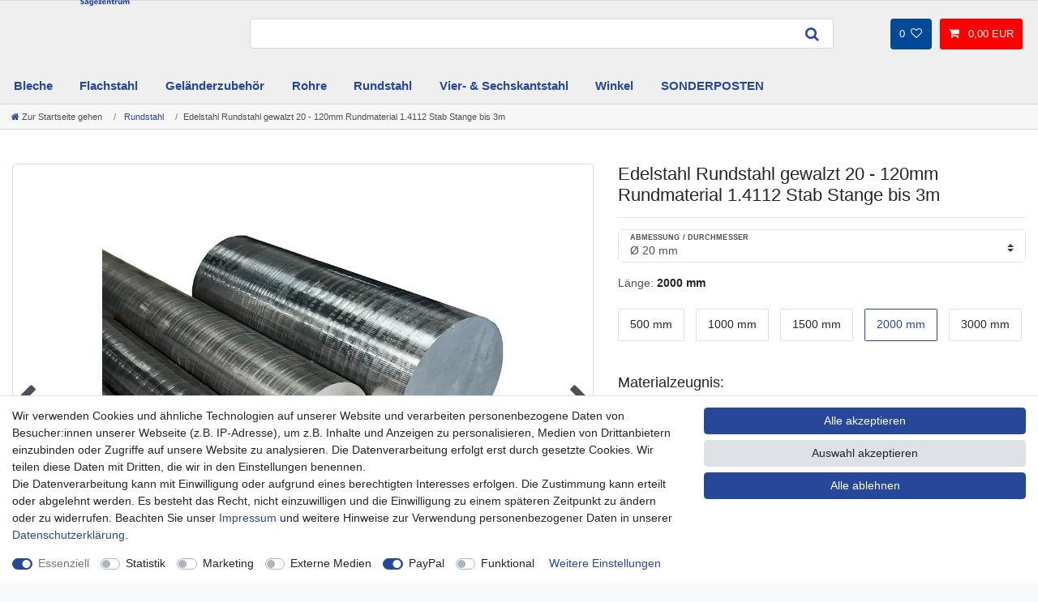

--- FILE ---
content_type: text/html; charset=UTF-8
request_url: https://www.edelstahl-saegezentrum.de/rundstahl/edelstahl-rundstahl-gewalzt-20-100mm-rundmaterial-1-4112-stab-stange-bis-3m_191_6724/
body_size: 83828
content:






<!DOCTYPE html>

<html lang="de" data-framework="vue" prefix="og: http://ogp.me/ns#" class="icons-loading">

<head>
                        

    <script type="text/javascript">
    (function() {
        var _availableConsents = {"necessary.consent":[true,[],null],"necessary.consentActiveStatus":[true,["consentActiveStatus","_transaction_ids","cr-freeze"],null],"necessary.externalId":[true,["externalID"],null],"necessary.session":[true,[],null],"necessary.csrf":[true,["XSRF-TOKEN"],null],"necessary.shopbooster_cookie":[true,["plenty_cache"],null],"tracking.googleanalytics":[false,["\/^_gat_UA-\/","\/^_ga_\/","_ga","_gid","_gat","AMP_TOKEN","__utma","__utmt","__utmb","__utmc","__utmz","__utmv","__utmx","__utmxx","_gaexp","_opt_awcid","_opt_awmid","_opt_awgid","_opt_awkid","_opt_utmc"],false],"marketing.googleads":[false,["\/^_gac_\/","_gcl_aw","_gcl_gs","_gcl_au","IDE","1P_JAR","AID","ANID","CONSENT","DSID","DV","NID","APISID","HSID","SAPISID","SID","SIDCC","SSID","test_cookie"],false],"marketing.relevanz":[false,["dmc-12"],false],"media.googleMaps":[null,[],null],"media.reCaptcha":[false,[],false],"paypal.paypal-cookies":[false,["X-PP-SILOVER","X-PP-L7","tsrc","paypalplus_session_v2"],true],"convenience.languageDetection":[null,[],null]};
        var _allowedCookies = ["plenty_cache","consentActiveStatus","_transaction_ids","cr-freeze","externalID","XSRF-TOKEN","plenty-shop-cookie","PluginSetPreview","SID_PLENTY_ADMIN_56149","PreviewCookie"] || [];

        window.ConsentManager = (function() {
            var _consents = (function() {
                var _rawCookie = document.cookie.split(";").filter(function (cookie) {
                    return cookie.trim().indexOf("plenty-shop-cookie=") === 0;
                })[0];

                if (!!_rawCookie) {
                    try {
                        _rawCookie = decodeURIComponent(_rawCookie);
                    } catch (e) {
                        document.cookie = "plenty-shop-cookie= ; expires = Thu, 01 Jan 1970 00:00:00 GMT"
                        return null;
                    }

                    try {
                        return JSON.parse(
                            _rawCookie.trim().substr("plenty-shop-cookie=".length)
                        );
                    } catch (e) {
                        return null;
                    }
                }
                return null;
            })();

            Object.keys(_consents || {}).forEach(function(group) {
                if(typeof _consents[group] === 'object' && _consents[group] !== null)
                {
                    Object.keys(_consents[group] || {}).forEach(function(key) {
                        var groupKey = group + "." + key;
                        if(_consents[group][key] && _availableConsents[groupKey] && _availableConsents[groupKey][1].length) {
                            Array.prototype.push.apply(_allowedCookies, _availableConsents[groupKey][1]);
                        }
                    });
                }
            });

            if(!_consents) {
                Object.keys(_availableConsents || {})
                    .forEach(function(groupKey) {
                        if(_availableConsents[groupKey] && ( _availableConsents[groupKey][0] || _availableConsents[groupKey][2] )) {
                            Array.prototype.push.apply(_allowedCookies, _availableConsents[groupKey][1]);
                        }
                    });
            }

            var _setResponse = function(key, response) {
                _consents = _consents || {};
                if(typeof key === "object" && typeof response === "undefined") {
                    _consents = key;
                    document.dispatchEvent(new CustomEvent("consent-change", {
                        detail: {key: null, value: null, data: key}
                    }));
                    _enableScriptsOnConsent();
                } else {
                    var groupKey = key.split(".")[0];
                    var consentKey = key.split(".")[1];
                    _consents[groupKey] = _consents[groupKey] || {};
                    if(consentKey === "*") {
                        Object.keys(_availableConsents).forEach(function(aKey) {
                            if(aKey.split(".")[0] === groupKey) {
                                _consents[groupKey][aKey.split(".")[1]] = response;
                            }
                        });
                    } else {
                        _consents[groupKey][consentKey] = response;
                    }
                    document.dispatchEvent(new CustomEvent("consent-change", {
                        detail: {key: key, value: response, data: _consents}
                    }));
                    _enableScriptsOnConsent();
                }
                if(!_consents.hasOwnProperty('_id')) {
                    _consents['_id'] = "f12420fd9f6826f43f569803e02037d174d468c8";
                }

                Object.keys(_availableConsents).forEach(function(key) {
                    if((_availableConsents[key][1] || []).length > 0) {
                        if(_isConsented(key)) {
                            _availableConsents[key][1].forEach(function(cookie) {
                                if(_allowedCookies.indexOf(cookie) < 0) _allowedCookies.push(cookie);
                            });
                        } else {
                            _allowedCookies = _allowedCookies.filter(function(cookie) {
                                return _availableConsents[key][1].indexOf(cookie) < 0;
                            });
                        }
                    }
                });

                document.cookie = "plenty-shop-cookie=" + JSON.stringify(_consents) + "; path=/; expires=" + _expireDate() + "; secure";
            };
            var _hasResponse = function() {
                return _consents !== null;
            };

            var _expireDate = function() {
                var expireSeconds = 0;
                                    expireSeconds = 86400;
                                const date = new Date();
                date.setSeconds(date.getSeconds() + expireSeconds);
                const offset = date.getTimezoneOffset() / 60;
                date.setHours(date.getHours() - offset)
                return date.toUTCString();
            }
            var _isConsented = function(key) {
                var groupKey = key.split(".")[0];
                var consentKey = key.split(".")[1];

                if (consentKey === "*") {
                    return Object.keys(_availableConsents).some(function (aKey) {
                        var aGroupKey = aKey.split(".")[0];
                        return aGroupKey === groupKey && _isConsented(aKey);
                    });
                } else {
                    if(!_hasResponse()) {
                        return _availableConsents[key][0] || _availableConsents[key][2];
                    }

                    if(_consents.hasOwnProperty(groupKey) && _consents[groupKey].hasOwnProperty(consentKey))
                    {
                        return !!_consents[groupKey][consentKey];
                    }
                    else {
                        if(!!_availableConsents[key])
                        {
                            return _availableConsents[key][0];
                        }

                        console.warn("Cookie has been blocked due to not being registered: " + key);
                        return false;
                    }
                }
            };
            var _getConsents = function() {
                var _result = {};
                Object.keys(_availableConsents).forEach(function(key) {
                    var groupKey = key.split(".")[0];
                    var consentKey = key.split(".")[1];
                    _result[groupKey] = _result[groupKey] || {};
                    if(consentKey !== "*") {
                        _result[groupKey][consentKey] = _isConsented(key);
                    }
                });
                return _result;
            };
            var _isNecessary = function(key) {
                return _availableConsents.hasOwnProperty(key) && _availableConsents[key][0];
            };
            var _enableScriptsOnConsent = function() {
                var elementsToEnable = document.querySelectorAll("script[data-cookie-consent]");
                Array.prototype.slice.call(elementsToEnable).forEach(function(el) {
                    if(el.dataset && el.dataset.cookieConsent && _isConsented(el.dataset.cookieConsent) && el.type !== "application/javascript") {
                        var newScript = document.createElement("script");
                        if(el.src) {
                            newScript.src = el.src;
                        } else {
                            newScript.textContent = el.textContent;
                        }
                        el.parentNode.replaceChild(newScript, el);
                    }
                });
            };
            window.addEventListener("load", _enableScriptsOnConsent);
                        // Cookie proxy
            (function() {
                var _data = {};
                var _splitCookieString = function(cookiesString) {

                    var _allCookies = cookiesString.split(";");
                    var regex = /[^=]+=[^;]*;?((?:expires|path|domain)=[^;]*;)*/gm;
                    var cookies = [];

                    _allCookies.forEach(function(cookie){
                        if(cookie.trim().indexOf("plenty-shop-cookie=") === 0) {
                            var cookieString = decodeURIComponent(cookiesString);
                            var match;
                            while((match = regex.exec(cookieString)) !== null) {
                                if(match.index === match.lastIndex) {
                                    regex.lastIndex++;
                                }
                                cookies.push(match[0]);
                            }
                        } else if(cookie.length) {
                            cookies.push(cookie);
                        }
                    });

                    return cookies;

                };
                var _parseCookies = function (cookiesString) {
                    return _splitCookieString(cookiesString).map(function(cookieString) {
                        return _parseCookie(cookieString);
                    });
                };
                var _parseCookie = function(cookieString) {
                    var cookie = {
                        name: null,
                        value: null,
                        params: {}
                    };
                    var match = /^([^=]+)=([^;]*);*((?:[^;]*;?)*)$/.exec(cookieString.trim());
                    if(match && match[1]) {
                        cookie.name = match[1];
                        cookie.value = match[2];

                        (match[3] || "").split(";").map(function(param) {
                            return /^([^=]+)=([^;]*);?$/.exec(param.trim());
                        }).filter(function(param) {
                            return !!param;
                        }).forEach(function(param) {
                            cookie.params[param[1]] = param[2];
                        });

                        if(cookie.params && !cookie.params.path) {
                            cookie.params.path = "/";
                        }
                    }

                    return cookie;
                };
                var _isAllowed = function(cookieName) {
                    return _allowedCookies.some(function(allowedCookie) {
                        var match = /^\/(.*)\/([gmiy]*)$/.exec(allowedCookie);
                        return (match && match[1] && (new RegExp(match[1], match[2])).test(cookieName))
                            || allowedCookie === cookieName;
                    });
                };
                var _set = function(cookieString) {
                    var cookie = _parseCookie(cookieString);
                                                                    var domainParts = (window.location.host || window.location.hostname).split(".");
                        if(domainParts[0] === "www") {
                            domainParts.shift();
                            cookie.domain = "." + domainParts.join(".");
                        } else {
                            cookie.domain = (window.location.host || window.location.hostname);
                        }
                                        if(cookie && cookie.name) {
                        if(_isAllowed(cookie.name)) {
                            var cookieValue = cookie.value || "";
                            _data[cookie.name] = cookieValue + Object.keys(cookie.params || {}).map(function(paramKey) {
                                                            var date = new Date(_expireDate());
                                if(paramKey === "expires" && (new Date(cookie.params[paramKey]).getTime()) > date.getTime()) {
                                    return "; expires=" + _expireDate();
                                }
                                                            return "; " + paramKey.trim() + "=" + cookie.params[paramKey].trim();
                            }).join("");
                        } else {
                            _data[cookie.name] = null;
                            console.warn("Cookie has been blocked due to privacy settings: " + cookie.name);
                        }
                        _update();
                    }
                };
                var _get = function() {
                    return Object.keys(_data).filter(function (key) {
                        return !!_data[key];
                    }).map(function (key) {
                        return key + "=" + (_data[key].split(";")[0]);
                    }).join("; ");
                };
                var _update = function() {
                    delete document.cookie;
                    var cookies = _parseCookies(document.cookie);
                    Object.keys(_data).forEach(function(key) {
                        if(!_data[key]) {
                            // unset cookie
                            var domains = (window.location.host || window.location.hostname).split(".");
                            while(domains.length > 1) {
                                document.cookie = key + "=; path=/; expires=Thu, 01 Jan 1970 00:00:01 GMT; domain="+domains.join(".");
                                document.cookie = key + "=; path=/; expires=Thu, 01 Jan 1970 00:00:01 GMT; domain=."+domains.join(".");
                                domains.shift();
                            }
                            document.cookie = key + "=; path=/; expires=Thu, 01 Jan 1970 00:00:01 GMT;";
                            delete _data[key];
                        } else {
                            var existingCookie = cookies.find(function(cookie) { return cookie.name === key; });
                            var parsedData = _parseCookie(key + "=" + _data[key]);
                            if(!existingCookie || existingCookie.value !== parsedData.value) {
                                document.cookie = key + "=" + _data[key];
                            } else {
                                // console.log('No changes to cookie: ' + key);
                            }
                        }
                    });

                    if(!document.__defineGetter__) {
                        Object.defineProperty(document, 'cookie', {
                            get: _get,
                            set: _set
                        });
                    } else {
                        document.__defineGetter__('cookie', _get);
                        document.__defineSetter__('cookie', _set);
                    }
                };

                _splitCookieString(document.cookie).forEach(function(cookie)
                {
                    _set(cookie);
                });

                _update();
            })();
            
            return {
                setResponse: _setResponse,
                hasResponse: _hasResponse,
                isConsented: _isConsented,
                getConsents: _getConsents,
                isNecessary: _isNecessary
            };
        })();
    })();
</script>


    
<meta charset="utf-8">
<meta http-equiv="X-UA-Compatible" content="IE=edge">
<meta name="viewport" content="width=device-width, initial-scale=1">
<meta name="generator" content="plentymarkets" />
<meta name="format-detection" content="telephone=no"> 
<link rel="icon" type="image/x-icon" href="https://cdn02.plentymarkets.com/rvejq7csllv4/frontend/Shop/Favicon_512x512.png">



            <link rel="canonical" href="https://www.edelstahl-saegezentrum.de/rundstahl/edelstahl-rundstahl-gewalzt-20-100mm-rundmaterial-1-4112-stab-stange-bis-3m_191_6724/">
    
                        <link rel="alternate" hreflang="x-default" href="https://www.edelstahl-saegezentrum.de/rundstahl/edelstahl-rundstahl-gewalzt-20-100mm-rundmaterial-1-4112-stab-stange-bis-3m_191_6724/"/>
                    <link rel="alternate" hreflang="de" href="https://www.edelstahl-saegezentrum.de/rundstahl/edelstahl-rundstahl-gewalzt-20-100mm-rundmaterial-1-4112-stab-stange-bis-3m_191_6724/"/>
            
<style data-font="Custom-Font">
    
                
        .icons-loading .fa { visibility: hidden !important; }
</style>

<link rel="preload" href="https://cdn02.plentymarkets.com/rvejq7csllv4/plugin/1/ceres/css/ceres-icons.css" as="style" onload="this.onload=null;this.rel='stylesheet';">
<noscript><link rel="stylesheet" href="https://cdn02.plentymarkets.com/rvejq7csllv4/plugin/1/ceres/css/ceres-icons.css"></noscript>


<link rel="preload" as="style" href="https://cdn02.plentymarkets.com/rvejq7csllv4/plugin/1/ceres/css/ceres-base.css?v=6b43d89871216a456f35e76abcfa771feb3fa503">
    <link rel="stylesheet" href="https://cdn02.plentymarkets.com/rvejq7csllv4/plugin/1/ceres/css/ceres-base.css?v=6b43d89871216a456f35e76abcfa771feb3fa503">


<script type="application/javascript">
    /*! loadCSS. [c]2017 Filament Group, Inc. MIT License */
    /* This file is meant as a standalone workflow for
    - testing support for link[rel=preload]
    - enabling async CSS loading in browsers that do not support rel=preload
    - applying rel preload css once loaded, whether supported or not.
    */
    (function( w ){
        "use strict";
        // rel=preload support test
        if( !w.loadCSS ){
            w.loadCSS = function(){};
        }
        // define on the loadCSS obj
        var rp = loadCSS.relpreload = {};
        // rel=preload feature support test
        // runs once and returns a function for compat purposes
        rp.support = (function(){
            var ret;
            try {
                ret = w.document.createElement( "link" ).relList.supports( "preload" );
            } catch (e) {
                ret = false;
            }
            return function(){
                return ret;
            };
        })();

        // if preload isn't supported, get an asynchronous load by using a non-matching media attribute
        // then change that media back to its intended value on load
        rp.bindMediaToggle = function( link ){
            // remember existing media attr for ultimate state, or default to 'all'
            var finalMedia = link.media || "all";

            function enableStylesheet(){
                // unbind listeners
                if( link.addEventListener ){
                    link.removeEventListener( "load", enableStylesheet );
                } else if( link.attachEvent ){
                    link.detachEvent( "onload", enableStylesheet );
                }
                link.setAttribute( "onload", null );
                link.media = finalMedia;
            }

            // bind load handlers to enable media
            if( link.addEventListener ){
                link.addEventListener( "load", enableStylesheet );
            } else if( link.attachEvent ){
                link.attachEvent( "onload", enableStylesheet );
            }

            // Set rel and non-applicable media type to start an async request
            // note: timeout allows this to happen async to let rendering continue in IE
            setTimeout(function(){
                link.rel = "stylesheet";
                link.media = "only x";
            });
            // also enable media after 3 seconds,
            // which will catch very old browsers (android 2.x, old firefox) that don't support onload on link
            setTimeout( enableStylesheet, 3000 );
        };

        // loop through link elements in DOM
        rp.poly = function(){
            // double check this to prevent external calls from running
            if( rp.support() ){
                return;
            }
            var links = w.document.getElementsByTagName( "link" );
            for( var i = 0; i < links.length; i++ ){
                var link = links[ i ];
                // qualify links to those with rel=preload and as=style attrs
                if( link.rel === "preload" && link.getAttribute( "as" ) === "style" && !link.getAttribute( "data-loadcss" ) ){
                    // prevent rerunning on link
                    link.setAttribute( "data-loadcss", true );
                    // bind listeners to toggle media back
                    rp.bindMediaToggle( link );
                }
            }
        };

        // if unsupported, run the polyfill
        if( !rp.support() ){
            // run once at least
            rp.poly();

            // rerun poly on an interval until onload
            var run = w.setInterval( rp.poly, 500 );
            if( w.addEventListener ){
                w.addEventListener( "load", function(){
                    rp.poly();
                    w.clearInterval( run );
                } );
            } else if( w.attachEvent ){
                w.attachEvent( "onload", function(){
                    rp.poly();
                    w.clearInterval( run );
                } );
            }
        }


        // commonjs
        if( typeof exports !== "undefined" ){
            exports.loadCSS = loadCSS;
        }
        else {
            w.loadCSS = loadCSS;
        }
    }( typeof global !== "undefined" ? global : this ) );

    (function() {
        var checkIconFont = function() {
            if(!document.fonts || document.fonts.check("1em FontAwesome")) {
                document.documentElement.classList.remove('icons-loading');
            }
        };

        if(document.fonts) {
            document.fonts.addEventListener("loadingdone", checkIconFont);
            window.addEventListener("load", checkIconFont);
        }
        checkIconFont();
    })();
</script>

                    

<!-- Extend the existing style with a template -->
                            


<script>

    
    function setCookie(name,value,days) {
        var expires = "";
        if (days) {
            var date = new Date();
            date.setTime(date.getTime() + (days*24*60*60*1000));
            expires = "; expires=" + date.toUTCString();
        }
        document.cookie = name + "=" + (value || "")  + expires + "; path=/";
    }
    function getCookie(name) {
        var nameEQ = name + "=";
        var ca = document.cookie.split(';');
        for (var i = 0; i < ca.length; i++) {
            var c = ca[i];
            while (c.charAt(0) == ' ') c = c.substring(1, c.length);
            if (c.indexOf(nameEQ) == 0) return c.substring(nameEQ.length, c.length);
        }
        return null;
    }

    if (getCookie("externalID") == null) {
        setCookie("externalID",  '696b4fd2c7366' + Math.random(), 100);
    }

    let consentActiveStatus = [{"googleanalytics":"true","googleads":"true","facebookpixel":"false","bingads":"false","pinterest":"false","adcell":"false","econda":"false","channelpilot":"false","sendinblue":"false","hotjar":"false","moebelde":"false","intelligentreach":"false","clarity":"false","awin":"false","belboon":"false"}];
    setCookie("consentActiveStatus",JSON.stringify(consentActiveStatus),100);

    function normalizeString(a) {
        return a.replace(/[^\w\s]/gi, '');
    }

    function convertAttributesToText(attributes){
        var variantText = '';

        if(attributes.length){
            for(let i = 0; i < attributes.length ; i++){
                variantText+= attributes[i]["value"]["names"]["name"];
                if(i !== (attributes.length-1)){
                    variantText+= ", ";
                }
            }
        }
        return variantText;
    }

    function sendProductListClick(position, products) {
        var payload = {
            'ecommerce': {
                'currencyCode': '',
                'click': {
                    'actionField': {'list': ''},
                    'products': new Array(products[position])
                }
            },
            'ga4Event': 'select_item',
            'nonInteractionHit': false,
            'event': 'ecommerceEvent',
            'eventCategory': 'E-Commerce',
            'eventAction': 'Produktklick',
            'eventLabel': '',
            'eventValue': undefined
        };
        dataLayer.push(payload);    }

    function capiCall(payload){
            }

    window.dataLayer = window.dataLayer || [];
    function gtag() { window.dataLayer.push(arguments);}
    let plentyShopCookie = getCookie("plenty-shop-cookie");
    plentyShopCookie = (typeof plentyShopCookie === "undefined") ? '' : JSON.parse(decodeURIComponent(plentyShopCookie));
    

    
        if(plentyShopCookie) {
            let hasConsentedToMicrosoftAds = false;
            let microsoftConsentObject = {};

            
            if (hasConsentedToMicrosoftAds) {
                microsoftConsentObject = {
                    ad_storage: 'granted'
                };

                window.uetq = window.uetq || [];
                window.uetq.push('consent', 'default', microsoftConsentObject);
            }
        }
    
                if (plentyShopCookie) {
                let hasConsentedToAds = false;
                let hasConsentedToAnalytics = false;
                let basicConsentObject = {};

                                hasConsentedToAds = plentyShopCookie
            .marketing.
                googleads;
                
                                hasConsentedToAnalytics = plentyShopCookie
            .tracking.
                googleanalytics;
                
                if (hasConsentedToAds || hasConsentedToAnalytics) {
                    basicConsentObject = {
                        ad_storage: 'granted',
                        ad_user_data: 'granted',
                        ad_personalization: 'granted',
                        analytics_storage: 'granted'
                    };

                    gtag('consent', 'default', basicConsentObject);
                }
            }
    

    document.addEventListener("consent-change", function (e){

        
        var consentIntervall = setInterval(function(){

                            let hasConsentedToAds = false;
                let hasConsentedToAnalytics = false;
                let basicConsentObject = {};

                                    hasConsentedToAds = e.detail.data.marketing.googleads;
                
                                    hasConsentedToAnalytics = e.detail.data.tracking.googleanalytics;
                

                if (hasConsentedToAds || hasConsentedToAnalytics) {
                    basicConsentObject = {
                        ad_storage: 'granted',
                        ad_user_data: 'granted',
                        ad_personalization: 'granted',
                        analytics_storage: 'granted'
                    };

                    gtag('consent', 'update', basicConsentObject);
                }

            
            
                let hasConsentedToMicrosoftAds = false;
                let basicMicrosoftConsentObject = {};

                
                if (hasConsentedToMicrosoftAds) {
                    basicMicrosoftConsentObject = {
                        ad_storage: 'granted'
                    };

                    window.uetq = window.uetq || [];
                    window.uetq.push('consent', 'update', basicMicrosoftConsentObject);
                }

            
            var payload = {
                'event': 'consentChanged'
            };
            dataLayer.push(payload);
            clearInterval(consentIntervall);
        }, 200);
    });
</script>


            



    
    
                
    
    

    
    
    
    
    

                    


<meta name="robots" content="all">
    <meta name="description" content="Die Edelstahl Rundstäbe 1.4112 können poliert werden und lassen sich härten. Der Messerstahl ist verfügbar im Durchmesser 20 - 120 mm und bis zu 300cm Länge.">
    <meta name="keywords" content="Messerstahl Rundstahl Rund Vollmaterial selber bauen Edelstahl 1.4112 Stange bis 3m 300cm polierbar gezogen gewalzt geschmiedet vollwertig Messer Schneidwaren Schneckenelemente Kugellager">
<meta property="og:title" content="Edelstahl Rundstahl gewalzt 20 - 120mm Rundmaterial 1.4112 Stab Stange bis 3m
         | Edelstahl-Sägezentrum"/>
<meta property="og:type" content="article"/>
<meta property="og:url" content="https://www.edelstahl-saegezentrum.de/rundstahl/edelstahl-rundstahl-gewalzt-20-100mm-rundmaterial-1-4112-stab-stange-bis-3m_191_6724/"/>
<meta property="og:image" content="https://cdn02.plentymarkets.com/rvejq7csllv4/item/images/191/full/Edelstahl-Rundmaterial-gewalzt-20-120mm-Stange-1-4112-Messerstahl-bis-300cm_1.jpg"/>
<meta property="thumbnail" content="https://cdn02.plentymarkets.com/rvejq7csllv4/item/images/191/full/Edelstahl-Rundmaterial-gewalzt-20-120mm-Stange-1-4112-Messerstahl-bis-300cm_1.jpg"/>

<script type="application/ld+json">
            {
                "@context"      : "https://schema.org/",
                "@type"         : "Product",
                "@id"           : "6724",
                "name"          : "Edelstahl Rundstahl gewalzt 20 - 120mm Rundmaterial 1.4112 Stab Stange bis 3m",
                "category"      : "Rundstahl",
                "releaseDate"   : "2021-10-19T00:00:00+02:00",
                "image"         : "https://cdn02.plentymarkets.com/rvejq7csllv4/item/images/191/full/Edelstahl-Rundmaterial-gewalzt-20-120mm-Stange-1-4112-Messerstahl-bis-300cm_1.jpg",
                "identifier"    : "6724",
                "description"   : "Die Rundstäbe aus Edelstahl 1.4112 lassen sich bis nahezu 60 HRC härten. Der Stab wird häufig für Messer, Schneidwaren, Lochscheiben, Schneckenelemente, Kugellager, Spritzdüsen und vieles mehr verwendet. Der Rundstahl ist polierbar und bieten eine hohe Festigkeit. Das Material wird bei der Herstellung geglüht und im Anschluss geschält oder gedreht. Technische Daten: Ausführung: Rundstahl - warmgeformt / gewalzt DIN EN 10060 bzw. DIN 7527 / Bl. 6, geglüht, geschält oder gedreht Material: Edelstahl 1.4112 / X90CrMoV18, Nichtrostender, martensitischer Chromstahl Durchmesser wählbar: von ca. 20 - 120 mm Länge wählbar: von ca. 500 - 3000 mm Lieferzustand: geglüht max. 265 HB magnetisch polierfähig Längentoleranz: -0 / +3 mm Alle Abmessungen sind nach den derzeit gültigen Normen gefertigt und geliefert.",
                "disambiguatingDescription" : "Die Edelstahl Rundstäbe 1.4112 können poliert werden und lassen sich härten. Der Messerstahl ist verfügbar im Durchmesser 20 - 120 mm und bis zu 300cm Länge.",
                "manufacturer"  : {
                    "@type"         : "Organization",
                    "name"          : "Blech + Profil Edelstahlhandel Sägezentrum"
                },
                "sku"           : "6724",
                "gtin"          : "4255881105627",
                "gtin13"        : "4255881105627",
                "offers": {
                    "@type"         : "Offer",
                    "priceCurrency" : "EUR",
                    "price"         : "94.49",
                    "url"           : "https://www.edelstahl-saegezentrum.de/rundstahl/edelstahl-rundstahl-gewalzt-20-100mm-rundmaterial-1-4112-stab-stange-bis-3m_191_6724/",
                    "priceSpecification":[
                                                    {
                                "@type": "UnitPriceSpecification",
                                "price": "0.00",
                                "priceCurrency": "EUR",
                                "priceType": "ListPrice",
                                "referenceQuantity": {
                                    "@type": "QuantitativeValue",
                                    "value": "2",
                                    "unitCode": "MTR"
                                }
                            },
                                                {
                            "@type": "UnitPriceSpecification",
                            "price": "94.49",
                            "priceCurrency": "EUR",
                            "priceType": "SalePrice",
                            "referenceQuantity": {
                                "@type": "QuantitativeValue",
                                "value": "2",
                                "unitCode": "MTR"
                            }
                        }

                    ],
                    "availability"  : "https://schema.org/InStock",
                    "itemCondition" : "https://schema.org/NewCondition"
                },
                "depth": {
                    "@type"         : "QuantitativeValue",
                    "value"         : "2000"
                },
                "width": {
                    "@type"         : "QuantitativeValue",
                    "value"         : "20"
                },
                "height": {
                    "@type"         : "QuantitativeValue",
                    "value"         : "20"
                },
                "weight": {
                    "@type"         : "QuantitativeValue",
                    "value"         : "5500"
                }
            }
        </script>

<title>Edelstahl Rundstahl gewalzt 20 - 120mm Rundmaterial 1.4112 Stab Stange bis 3m
         | Edelstahl-Sägezentrum</title>

                <style>.container-max {
    max-width: 1280px !important;
}
body > #vue-app, body > #vue-error {
    background-color: #fff !important;
}

.bg-box1 {
    background-color: #efefef;
    border-radius: 0.3rem;
    color: #00528f;
    min-height: 274.77px;
}
.bg-box1 li {
    margin: 7px 0;
    font-weight: 600;
}
.bg-box1 h4, .bg-box1 .h4 {
    font-size: 1.9rem;
    font-weight: 600;
    line-height: 1.6;
}

.bgbox {
    border: 1px solid #dadada !important;
    border-radius: 4px;
    background-color: #f7f7f7;
    margin: 15px 0 !important;
    padding: 10px 0;
}
.bgbox h2, 
.bgbox .h2 {
    margin-bottom: 0;
    font-weight: 500;
    line-height: 1.1;
    font-size: 1.4rem;
    font-weight: 600;
    color: #00528f;
}
.bgbox .mt-3, 
.bgbox .my-3 {
    margin-top: 0rem !important;
}

.bildbox1  .widget-caption  {
    border-radius: 3px;
}

.widget-item-grid>.widget-inner>li {
    padding-bottom: 15px !important;
}

.bildbox1 .widget-image-box-caption h3 {
    font-size: 1.25rem;
}

.btn {
    border-radius: .3rem !important;
}

.cmp-product-thumb .prices {
    display: block;
}

.widget-availability .badge {
    padding: .55em .9em !important;
     font-size: 85% !important;
    font-weight: 500 !important;
    border-radius: .3rem !important;
}

.select1 .custom-select {
    padding: .5rem 2rem .5rem 1rem !important;
    border: 1px solid rgba(0,0,0,0.15) !important;
    border-radius: .3rem !important;
}

.totalSum {
    font-size: 1.3rem;
    font-weight: 700;
}
.widget-success .btn-appearance {
    background-color: #529c01 !important;
    border-color: #529c01 !important;
    border-radius: 4px;
}

.input-unit {
    border-radius: .4rem !important;
}
.mb-5, .my-5 {
    margin-bottom: 2rem !important;
}
.single small, 
.single .small, 
.single .btn-labeled {
    font-size: 90% !important;
}
.single .title-outer h1,
.page-singleitem .title-outer h1 {
    font-size: 1.6rem !important;
    line-height: 1.2 !important;
}
.single .producer, 
.page-singleitem .producer {
    font-weight: 500 !important;
    font-size: 1rem;
}
.btn-sm, .btn-group-sm>.btn {
    border-radius: .25rem !important;
}
.pdf-download-button {
    color: #475aa4;
    background-color: #ffffff;
    border-color: #ffffff;
    font-weight: 600;
}
.nav-tabs .nav-link.active, 
.nav-tabs .nav-item.show .nav-link {
    background-color: #ffffff !important;
    border-color: #dadada #dadada #ffffff !important;
}

.widget-provider-select.widget-primary input:checked+.provider-select-label {
    -webkit-box-shadow: inset 0 0 0 0rem #fff !important; 
    box-shadow: inset 0 0 0 0rem #fff !important; 
}
.cmp-method-list .method-list-item input:checked+label, .cmp-method-list .method-list-item input:checked+.label {
     -webkit-box-shadow: inset 0 0 0 0.1rem ##004998 !important; 
     box-shadow: inset 0 0 0 0.1rem #004998!important; 
}

.cmp-product-thumb .crossprice {
    font-size: .9em !important;
    color: #d4021d !important;
}

@media (max-width: 1024px) {
    .cmp-product-thumb .price {
       font-size: 1.3rem;
       font-weight: 600;
       line-height: 1.1;
       color: #f00;
       -webkit-transform: scaleY(.9) skewX(-8deg);
       -ms-transform: scaleY(.9) skewX(-8deg);
       transform: scaleY(.9) skewX(-8deg);
   }
}

.cmp-product-thumb .price {
    font-size: 1.6rem;
    font-weight: 800;
    line-height: 1.1;
    color: #f00;
    -webkit-transform: scaleY(.9) skewX(-8deg);
    -ms-transform: scaleY(.9) skewX(-8deg);
    transform: scaleY(.9) skewX(-8deg);
}
.cmp-product-thumb {
    border: 1px solid #dadada !important;
    border-radius: 4px;
}

.artikelboxheight .cmp-product-thumb {
    height: calc(100% - 20px);
}

.page-home-category .widget-image-carousel .widget-inner .carousel-item img {
    border-radius: 4px;
}

.single .price, 
.page-singleitem .price {
    font-size: 2.5rem;
    font-weight: 800;
    line-height: 1.1;
    color: #f00;
    -webkit-transform: scaleY(.9) skewX(-8deg);
    -ms-transform: scaleY(.9) skewX(-8deg);
    transform: scaleY(.9) skewX(-8deg);
}

/* Cross-Selling: Preis kleiner + blau */
.single .crossselling .price,
.page-singleitem .crossselling .price {
    font-size: 2.0rem !important;   /* vorher 1.4rem */
    font-weight: 700 !important;
    line-height: 1.1 !important;
    color: #274798 !important;
    -webkit-transform: none !important;
    -ms-transform: none !important;
    transform: none !important;
}

.single-carousel .owl-item img {
    height: 500px !important;
}
.single .single-carousel,
.page-singleitem .single-carousel {
    margin: 0 0 5px 0;
    border: 1px solid #ddd;
    border-radius: 5px;
    max-height: 575px;
}
.owl-thumbs .owl-thumb {
    width: 9em !important;
    height: 6em !important;
    border: 1px solid #ddd !important;
    border-radius: 4px;
    margin: 5px;
}
.owl-thumbs .owl-thumb.active,
.owl-thumbs .owl-thumb:hover {
    border: 1px solid #ea5817 !important;
    border-radius: 4px;
    margin: 5px;
}

.tab-content {
    background: #FFF;
    padding: 15px;
    border: 1px solid #ddd;
    border-top-color: rgb(221, 221, 221);
    border-top-style: solid;
    border-top-width: 1px;
    border-top: 0;
    border-bottom-left-radius: 4px;
    border-bottom-right-radius: 4px;
}
.tab-content > .active {
    background: #fff;
    padding: 15px;
}
.tab-content h2 {
    color: #4356a2;
    margin-bottom: 1.5rem;
    font-size: 1.7rem;
}

.sidebar-categories .category-title, 
.widget-navigation-tree .category-title {
    background: none !important;
    padding: 0.1rem 0rem !important;
    border-bottom: 1px solid #cacaca !important;
    margin-bottom: 1rem !important;
}

.widget.hi1 .widget-inner {
    background-color: #efefefc7;
    border: 1px solid #dadada !important;
    border-radius: 4px;
}

.widget-item-list-caption h1, 
.widget-item-list-caption h2, 
.widget-item-list-caption h3, 
.widget-item-list-caption p {
    text-transform: none !important; 
}
.widget-primary .bg-appearance {
    border-radius: 4px;
}
.widget-item-list-caption h2 {
    padding-top: .4rem !important;
    padding-bottom: .4rem !important;
    font-size: 1.25rem !important;
}

.sidebar-categories ul li.active>a, 
.widget-navigation-tree ul li.active>a {
    background: #ffffff;
    color: #00528f;
    font-weight: 600;
}
.sidebar-categories ul li a[href]:hover, 
.widget-navigation-tree ul li a[href]:hover {
    color: #f00 !important;
}

/*--- top-bar ---*/

.top-bar {
     padding: 1.1rem 0;
    background-color: #efefef;
    position: relative !important;
    z-index: auto !important;
    border-top: 1px solid #dadada !important;
}
.top-bar .controls-list .toggle-basket-preview {
    background-color: #f00 !important;
    color: #fff !important;
    border-radius: 3px;
}
.top-bar .controls-list .control-basket .toggle-basket-preview {
	color: rgb(255, 255, 255) !important;
}
.top-bar .search-shown .always-visible-search {
    background-color: #e0e0e0 !important;
    border-top-left-radius: 4px;
    border-bottom-left-radius: 4px;
}
 .top-bar .controls-list > li a:not(.btn) {
	padding: 0.7rem 0.8rem;
	display: inline-block;
       color: #fff !important;
}
.top-bar .controls-list > li a, 
.top-bar .controls-list #login-change > li a {
    border-radius: 4px;
   background-color: #004998 !important;
}
.top-bar .controls-list > li a:not(.btn):hover {
    background-color: #004998 !important;
    color: #fff !important;
    border-radius: 3px;
    -webkit-box-shadow: 0 0 0 0 rgba(0,0,0,0.16), 0 0 0 1px rgba(0,0,0,0.08);
    box-shadow: 0 0 0 0 rgba(0,0,0,0.16), 0 0 0 1px rgba(0,0,0,0.08);
}


.startli1 .col-12,
.startli1 .col-md-4,
.widget-item-grid .product-list > li.col-12, 
.widget-item-grid .product-list > li.col-xs-12 {
    padding-right: 5px !important;
    padding-left: 5px !important;
}

.breadcrumbs {
    background-color: #f7f7f7 !important;
    border-bottom: 1px solid #dadada !important;
}
.breadcrumb {
    background-color:  #f7f7f7;
    border-radius: 0rem; 
}

.navbar {
    background-color: #efefef;
    border-bottom: 1px solid #dadada !important;
}

.controls-list .list-inline-item {
    margin-right: 5px;
    font-size: .8rem;
}
.search-submit {
    background-color: #ffffff;
    -webkit-border-top-right-radius: 4px;
    -webkit-border-bottom-right-radius: 4px;
    -moz-border-radius-topright: 4px;
    -moz-border-radius-bottomright: 4px;
    border-top-right-radius: 4px;
    border-bottom-right-radius: 4px;
    border-right: 1px solid #dadada;
    border-top: 1px solid #dadada;
    border-bottom: 1px solid #dadada;
}
.search-input {
    -webkit-border-top-left-radius: 4px;
    -webkit-border-bottom-left-radius: 4px;
    -moz-border-radius-topleft: 4px;
    -moz-border-radius-bottomleft: 4px;
    border-top-left-radius: 4px;
    border-bottom-left-radius: 4px;
    border-left: 1px solid #dadada;
    border-top: 1px solid #dadada;
    border-bottom: 1px solid #dadada;
}

.always-visible-search  .container-max {
    max-width: 750px !important;
}

.main-navbar-collapsable .mainmenu>li:hover, 
.main-navbar-collapsable .mainmenu>li.hover {
    background-color: #ffffff;
    -webkit-border-top-left-radius: 4px;
    -webkit-border-top-right-radius: 4px;
    -moz-border-radius-topleft: 4px;
    -moz-border-radius-topright: 4px;
    border-top-left-radius: 4px;
    border-top-right-radius: 4px;
    /*---
    border-right: 1px solid #dadada;
    border-left: 1px solid #dadada;
    border-top: 1px solid #dadada;
    ---*/
}
.main-navbar-collapsable .mainmenu>li:hover>a, 
.main-navbar-collapsable .mainmenu>li.hover>a {
    color: #f00;
}
.main-navbar-collapsable .mainmenu>li>a {
    padding: 0.8rem 1.2rem;
}
.main-navbar-collapsable .mainmenu>li>a {
    font-weight: 600;
    font-size: 1.1rem;
}



@media (min-width: 992px) {
   .always-visible-search {
       margin-left: 20% !important;
   }
  .brand-wrapper {
   /*-- position: absolute !important;
    top: -150% !important; --*/
    margin-top: -128px;
    position: absolute;
   }
   .megamenu .collapse-inner {
       padding-bottom: 1em;
       position: relative;
       float: left;
       margin: 0 auto;
       padding: 0;
   }
  .megamenu .collapse-inner li {
       line-height: 100%;
       text-align: left;
       /*--position: relative;
       float: left;---*/
       margin: 0 10px;
       padding: 7px 10px;
       background: #fff;
       list-style: none;
       min-width: 235px;
      }
      
   .megamenu .collapse {
       border-right: 1px solid #dadada;
       border-left: 1px solid #dadada;
       border-bottom: 1px solid #dadada;
        -webkit-column-rule: 0px solid #fff; 
        -moz-column-rule: 0px solid #fff;
       column-rule: 0px solid #fff;
       box-shadow: 0 3px 8px -7px #000;
   }
    .megamenu  .collapse ul li.level1 a::before {
        padding-left: .5em;
        font-family: FontAwesome;
        font-size: inherit;
        content: "\f105";
        padding-right: 5px
    }
    
     .megamenu  .collapse ul li.level2 a::before {
        padding-left: .5em;
        font-family: FontAwesome;
        font-size: inherit;
        content: "";
        padding-right: 5px
    }
    
    
   .megamenu .level1:hover a {
       color: #ff6600 !important;
    }
   nav.navbar.megamenu #mainNavbarCollapsable ul.mainmenu > li:hover > ul.collapse {
        box-shadow: 0px 1px 3px -3px rgba(0,0,0,0.95) !important; 
   }
    
}

@media (min-width: 576px) {
   .cmp-product-thumb .thumb-title {
        font-weight: 400;
        line-height: 1.25em;
        font-size: 95%;
   }
   .controls-list .list-inline-item {
       margin-right: 5px;
       font-size: .9rem;
       margin-left: 5px;
   }
}

@media (max-width: 768px) {
  .single-carousel .owl-item img {
      height: 100% !important;
  }
   .owl-thumbs .owl-thumb {
       width: 100% !important;
       height: auto !important;
      }
}

.basket-list-item .basket-item .meta-container-wrapper .meta-container a {
    background-color: #fff !important;
    border-radius: 0;
    color: #212529 !important;
    font-weight: 400 !important;
    font-size: 85%;
}
.basket-preview-footer .btn-outline-primary,
.basket-preview-footer .btn-primary {
    color: #ffff !important;
    border-color: #00528f  !important;
    background-color: #00528f  !important;
}


@media (min-width: 768px) and (max-width: 992px) { - }

/* ---- registration / login ---*/
.reg .nav-tabs .nav-link.active,
.reg .nav-tabs .nav-item.show .nav-link {
    color: #495057;
    background-color: #efefef;
    border-color: #dee2e6 #dee2e6 #efefef;
}
.nav-link.text-appearance.active {
    color: #475aa4 !important;
    font-weight: 600;
}
.reg .tab-content,
.reg .tab-content > .active
 {
    background: #efefef;
    padding: 15px;
    border-top: 0;
    border-bottom-left-radius: 4px;
    border-bottom-right-radius: 4px;
}

.input-unit input[type], 
.input-unit textarea,
 .input-unit input:not([type="checkbox"]), 
.input-unit .input-unit-preview {
    border-radius: 4px;
}



@media (min-width: 576px) {
   .autocomplete-suggestions .text-appearance {
       color: #f00;
   }
    .autocomplete-suggestion .count span {
       color: #909090 !important;
       background: #efefef !important;
       border-radius: 3px !important;
   }
   .autocomplete-suggestion h4, 
   .autocomplete-suggestion .h4 {
       font-size: 1rem !important;
       color: #475aa4;
       font-weight: 600;
   }
   .autocomplete-suggestion:hover {
       background: none !important;
   }

   .autocomplete-suggestions {
       top: 110% !important;
       -webkit-border-radius: 4px;
       -webkit-border-top-left-radius: 0;
       -moz-border-radius: 4px;
       -moz-border-radius-topleft: 0;
       border-radius: 4px;
       border-top-left-radius: 0;
       width: 165% !important;
   }
    .shadow {
        -webkit-box-shadow: 0 1px 3px -1px  rgba(0,0,0,0.85) !important;
        box-shadow: 0 1px 3px -1px rgba(0,0,0,0.85) !important;
    }
   .cmp-product-thumb .thumb-title {
       line-height: 1.35em !important;
       font-size: 110% !important;
    }
}


/*--- footer neu ---*/
.foo-1 {
    margin-top: 3em;
    padding: 18px 0 8px 0;

   /*-- border-top: 1px solid #b5b5b5;
    border-bottom: 1px solid #b5b5b5; 
    --*/
    border-top: 1px solid #b5b5b5;
    background: #e0e0e0 !important;
    color: #124375;
    line-height: 1.325em;
    font-size: 0.925em;
}

.foo-1 .fa {
    font: normal normal normal 11px/1 FontAwesome;
    font-size: 11px;
}
.foo-1 h4, .foo-1 .h4,
.foo-2 h4, .foo-2 .h4 {
    font-weight: 600;
    font-size: 1.15rem;
}
      
.foo-2 img {
    display: inline-block;
    vertical-align: middle;
    float: left;
    border: 1px solid #FFF;
    background: #fff;
    margin: 3px 0 3px 5px;
    border-radius: 3px;
    padding: 5px;
    width: auto;
    height: 24.5px;
}

.foo-2 {
    border-top: 1px solid #b5b5b5;
    background: #e0e0e0 !important;
    border-bottom: 1px solid #b5b5b5;
    padding: 18px 0 8px 0;
}

.payment-options {
  margin-bottom: 1.5rem;
}

.payment-options i {
  margin-right: 0.5rem;
  color: #444;
}

.payment-options strong {
  display: inline-block;
  margin-bottom: 0.5rem;
  font-size: 1.1rem;
}

.payment-options p {
  font-size: 0.95rem;
  margin-bottom: 1rem;
  color: #555;
}

.payment-logos {
  display: flex;
  gap: 10px;
  flex-wrap: wrap;
  align-items: center;
}

.payment-logo {
  height: 20px;
  width: auto;
  object-fit: contain;
}
.shipping-options {
  margin-bottom: 1.5rem;
}

.shipping-options i {
  margin-right: 0.5rem;
  color: #444;
}

.shipping-options strong {
  display: inline-block;
  margin-bottom: 0.5rem;
  font-size: 1.1rem;
}

.shipping-options p {
  font-size: 0.95rem;
  margin-bottom: 1rem;
  color: #555;
}

.shipping-logos {
  display: flex;
  gap: 10px;
  flex-wrap: wrap;
  align-items: center;
}

.shipping-logo {
  height: 20px;       /* ???? exakt wie .payment-logo */
  width: auto;
  object-fit: contain;
}
    
 /*--
.feedback-stars-average .feedback-star {
   color: #ff6600 !important;
} ---*/

/* ---- filter ----*/
.list-controls .list-controls-inner {
    background: #fff !important;
}
.widget-toolbar .filter-collapse>div {
    border: none !important;
    padding: 0 !important;
}



/* Navigation, Main Menu */
.backdrop { visibility: hidden; opacity: 0; transition: visibility 0s, opacity 0.5s linear; position: fixed; top: 0; left: 0; display: block; height: 100vh; width: 100vw; background: rgba(0, 0, 0, 0.5); z-index: 1000; pointer-event: none }
.bd-active { visibility: visible; opacity: 1; }
.backdrop-top { z-index: 1001; }

.mainmenu .collapse { -webkit-column-count: unset !important; column-count: unset !important; }
.mainmenu .navigation-topseller { width: 20%; background: #EEE; position: absolute; top: 0; left: 0 !important; height: 100%; padding: 1em !important; color: #000; }
.mainmenu .navigation-topseller h1 { margin-bottom: .5em; font-size: 1.25em; }
.mainmenu .navigation-topseller > li > a { padding: 0 !important; }
.mainmenu .navigation-column { display: flex !important; flex-wrap: wrap !important; padding-left: 20% !important; padding-right: 25% !important; }
.mainmenu .navigation-column > li { min-width: 25% !important; max-width: 25% !important; flex: 1; }

.mainmenu .parent-category { position: absolute; top: 0; right: 0; display: block; height: 100%; width: 25%; background-color: #EEE; background-size: contain !important; background-position: center center !important; background-repeat: no-repeat !important; }
.mainmenu .img-preview-outer { opacity: 0; position: absolute; top: 0; right: 0; display: block; height: 100%; width: 25%; background-color: #EEE; background-size: contain !important; background-position: center center !important; background-repeat: no-repeat !important; -webkit-transition: opacity 300ms; transition: opacity 300ms; z-index: 10; }
.mainmenu a:hover + .img-preview-outer { opacity: 1; }
.img-preview-outer:after { content: ''; display: block; position: absolute; left: 0; top: 0; background: #000; height: 100%; width: 2em; background: -moz-linear-gradient(left,  rgba(255,255,255,1) 0%, rgba(255,255,255,0) 100%); background: -webkit-linear-gradient(left,  rgba(255,255,255,1) 0%,rgba(255,255,255,0) 100%); background: linear-gradient(to right,  rgba(255,255,255,1) 0%,rgba(255,255,255,0) 100%); filter: progid:DXImageTransform.Microsoft.gradient( startColorstr='#ffffff', endColorstr='#00ffffff',GradientType=1 ); display: none; }
nav.navbar.megamenu #mainNavbarCollapsable ul.mainmenu>li:hover { background: #FFF; color: #000; }

nav.navbar.megamenu #mainNavbarCollapsable ul.mainmenu>li>ul.collapse>li ul.nav-dropdown-inner .level1:hover a { color: #000 !important; }

/*--
.megamenu { background: rgb(71, 89, 164); }
--*/

/* NAVIGATION, Additional styles */ 

@media (min-width: 992px){
 .navbar-brand img { max-height: 4.5rem !important;}
}
    
.wrapper-main .navbar .navbar-brand img { position: relative; max-height: 5.125rem; } /* Overflow logo */
/* .wrapper-main .navbar .navbar-brand { background: #FFF; padding: .75em 1.5em; } /* White background */

/* Navigation, Main Menu */

.breadcrumb-item+.breadcrumb-item::before { display: inline-block; padding: 0 .5rem !important; }

nav.navbar.megamenu #mainNavbarCollapsable ul.mainmenu>li>ul.collapse, .mainmenu .img-preview-outer { /* min-height: 20em; */ -webkit-columns: 300px 2; -moz-columns: 300px 2; columns: 300px 2; column-rule: 1px solid rgba(0,0,0,.1); }
nav.navbar.megamenu #mainNavbarCollapsable ul.mainmenu>li>ul { margin: 0 15px; min-width: calc(100% - 30px); }
nav.navbar.megamenu #mainNavbarCollapsable ul.mainmenu a, ul.nav-dropdown-inner li a { width: 100%; }
nav.navbar.megamenu #mainNavbarCollapsable ul.mainmenu>li>ul.collapse>li ul.nav-dropdown-inner .level1>a { font-size: 1em; /*--text-transform: uppercase;--*/ }
nav.navbar.megamenu #mainNavbarCollapsable ul.mainmenu>li>ul.collapse > li:nth-child(7) { border-left: 0 !important; }

.mainmenu .collapse { -webkit-column-count: unset !important; column-count: unset !important; }
.mainmenu .navigation-topseller { width: 20%; background: #EEE; position: absolute; top: 0; left: 0 !important; height: 100%; padding: 1em !important; color: #000; }
.mainmenu .navigation-topseller h1 { margin-bottom: .5em; font-size: 1.25em; }
.mainmenu .navigation-topseller > li > a { padding: 0 !important; }
.mainmenu .navigation-column { display: flex !important; flex-wrap: wrap !important; padding-left: 20% !important; padding-right: 25% !important; }
.mainmenu .navigation-column > li { min-width: 25% !important; max-width: 25% !important; flex: 1; }

.parallax-img-container .parallax-img-container-inner[style^='background-image'] .parallax-text-container h1 {
    display: none;
}


.mainmenu .parent-category { position: absolute; top: 0; right: 0; display: block; height: 100%; width: 25%; background-color: #EEE; background-size: contain !important; background-position: center center !important; background-repeat: no-repeat !important; }
.mainmenu .img-preview-outer { opacity: 0; position: absolute; top: 0; right: 0; display: block; height: 100%; width: 25%; background-color: #EEE; background-size: contain !important; background-position: center center !important; background-repeat: no-repeat !important; -webkit-transition: opacity 300ms; transition: opacity 300ms; z-index: 10; }
.mainmenu a:hover + .img-preview-outer { opacity: 1; }
.img-preview-outer:after { content: ''; display: block; position: absolute; left: 0; top: 0; background: #000; height: 100%; width: 2em; background: -moz-linear-gradient(left,  rgba(255,255,255,1) 0%, rgba(255,255,255,0) 100%); background: -webkit-linear-gradient(left,  rgba(255,255,255,1) 0%,rgba(255,255,255,0) 100%); background: linear-gradient(to right,  rgba(255,255,255,1) 0%,rgba(255,255,255,0) 100%); filter: progid:DXImageTransform.Microsoft.gradient( startColorstr='#ffffff', endColorstr='#00ffffff',GradientType=1 ); display: none; }
nav.navbar.megamenu #mainNavbarCollapsable ul.mainmenu>li>ul.collapse li { display: inline-block !important; width: 100% !important; }
nav.navbar.megamenu #mainNavbarCollapsable ul.mainmenu>li { text-align: center; }
nav.navbar.megamenu #mainNavbarCollapsable ul.mainmenu>li:hover { background: #FFF; color: #000; }

/* NAVIGATION, Mobile */

.mobile-navigation .nav-direction .fa-level-up:after { content: 'Zurück'; display: inline-block; margin-left: .5em; font-family: 'Open Sans' !important; transform: scaleX(-1); font-size: 16.8px; font-weight: bold; }

@media (min-width: 992px) {
    .main-navbar-collapsable .mainmenu {
        width: max-content;
     }
    #mainNavbarCollapsable ul.mainmenu {
    	/* CENTER */
    	float: none;
        /* .CENTER 
        color: #FFF;*/
        text-align: right;
    }
    #mainNavbarCollapsable ul.mainmenu>li>a {
        width: 100%;
         padding: 0.8rem 1.3rem;
        font-weight: bold;
    }
    .no-touch #mainNavbarCollapsable ul.mainmenu>li:hover, .touch #mainNavbarCollapsable ul.mainmenu>li.hoer {
    	background: transparent;
    	-webkit-box-shadow: inset 0px -4px 0px 0px rgba(255,255,255,1);
        -moz-box-shadow: inset 0px -4px 0px 0px rgba(255,255,255,1);
        box-shadow: inset 0px -4px 0px 0px rgba(255,255,255,1);
    }
    #mainNavbarCollapsable ul.mainmenu>li.ddown>a:after {
        display: none;
    }
}

#ppButton {
    margin: 10px 0;
}

/*--- verfügbarkeiten ---*/

.availability-1,
.availability-2,
.availability-3,
.availability-4,
.availability-5 {
    color: #fff !important;
    background-color: #28a745 !important;
} 
    
.availability-6,
.availability-7 {
    color: #fff  !important;
    background-color: #ffc107  !important;
} 


/*--- pfeil nach oben ---*/
.btn-secondary {
    color: #fff;
    background-color: #00528f;
    border-color: #00528f;
}

.btn-secondary:hover{
  color: #fff;
  background-color: #f00;
}

/*---- lieferland artikeldetailseite ---*/
.lief1 .h3 {
    display: none;
}

.lief1 .form-control {
    display: block;
    width: 100%;
    height: calc(0.85em + 0.85rem + 1px);
    padding: .3rem .35rem;
    font-size: 1rem;
    font-weight: 400;
    line-height: 1.25;
    color: #495057;
    background-color: #efefef !important;
    background-clip: padding-box;
    border: 1px solid rgba(0,0,0,0.15);
    border-radius: .3rem;
    -webkit-transition: border-color 0.15s ease-in-out,box-shadow 0.15s ease-in-out;
    transition: border-color 0.15s ease-in-out,box-shadow 0.15s ease-in-out;
}

.head-lief-bg {
    background-color: #efefef !important;
}

.lief-text1 a {
    color: #212529 !important;
}

.head-lief1 .widget-text .widget-inner,
.head-lief2 .widget-text .widget-inner {
    padding: 0.2rem 0rem !important;
}



/* -- ausgeblendet -- */
.top-bar a[href="#login"] + .pipe, .top-bar a[href="#login"], .top-bar a[href="#registration"], 
.top-bar a[href="#registration"] + .pipe {
    display: none !important;
}
    
.feedback-attributes-list,
.widget-image-carousel.widget-primary .carousel-control .fa,
.feedback-category-view:empty,
.cookie-bar .hidden,
.at-resp-share-element .at-share-btn .at-label,
.control-languages,
.pipe {
    display: none;
}</style>
                <meta name="google-site-verification" content="-uIV8aU634sefPwm40aTwhIYGvlfqoV6qCpat21Qs3Y" />
    <script><!-- Global site tag (gtag.js) - Google Analytics -->
<script async src="https://www.googletagmanager.com/gtag/js?id=G-W173ZJLRK4"></script>
<script>
  window.dataLayer = window.dataLayer || [];
  function gtag(){dataLayer.push(arguments);}
  gtag('js', new Date());

  gtag('config', 'G-W173ZJLRK4');
</script></script>
                        <script>        let isSignUp = false;        document.addEventListener("onSignUpSuccess", function (e) {                        isSignUp = true;            localStorage.setItem("signupTime", new Date().getTime());        });        document.addEventListener("onSetUserData", function (e) {                        if (e.detail.oldState.user.userData == null && e.detail.newState.user.userData !== null) {                let lastSignUpTime = localStorage.getItem("signupTime");                let timeDiff = new Date().getTime() - lastSignUpTime;                let is24HoursPassed = timeDiff > 24 * 60 * 60 * 1000;                if (isSignUp || is24HoursPassed) {                                        var payload = {                        'event': isSignUp ? 'sign_up' : 'login',                        'user_id': e.detail.newState.user.userData.id,                        'pageType': 'tpl.item'                    };                    dataLayer.push(payload);                                        isSignUp = false;                }            }        });        document.addEventListener("onSetComponent", function (e) {            console.log(e.detail);            if(e.detail.payload.component === "basket-preview"){                var payload = {                    'event': 'funnel_event',                    'action': 'OPEN_BASKET_PREVIEW',                };                dataLayer.push(payload);                            }        });        document.addEventListener("onSetCouponCode", function (e) {            console.log(e.detail);            if(e.detail.payload !== null){                var payload = {                    'event': 'funnel_event',                    'action': 'COUPON_CODE_ADDED',                    'couponCode': e.detail.payload                };                dataLayer.push(payload);                            }        });                var payload ={            'event': 'facebookEvent',            'event_id': '696b4fd2c9dbb' + Math.random(),            'facebookEventName': 'PageView'        };        dataLayer.push(payload);        capiCall(payload);                document.addEventListener("onAddWishListId", function (e) {            var payload = {                'event': 'AddToWishlist',                'event_id': '696b4fd2c9dbb' + Math.random(),                'ga4Event': 'add_to_wishlist',                'content_name': 'Artikeldetailseite',                'content_category': '',                'content_type': 'product',                'content_ids': e.detail.payload,                'contents': '',                'currency': 'EUR',                'value': '0.01'            };            dataLayer.push(payload);                    });        document.addEventListener("onSetWishListItems", function (e) {            console.log(e.detail.payload);            if (typeof e.detail.payload !== 'undefined') {                var products = [];                var idList = [];                var contents = [];                e.detail.payload.forEach(function (item, index) {                    products.push({                        id: item.data.item.id + '',                        name: item.data.texts.name1,                        price: item.data.prices.default.price.value + '',                        brand: item.data.item.manufacturer.externalName,                        category: 'Rundstahl',                        variant: convertAttributesToText(item.data.attributes),                        position: index,                        list: 'Wunschliste'                    });                    contents.push({                        id: item.data.item.id,                        quantity: 1,                        item_price: item.data.prices.default.price.value                    });                    idList.push(item.id);                });                var payload = {                    'ecommerce': {                        'currencyCode': 'EUR',                        'impressions': products                    },                    'google_tag_params': {                        'ecomm_prodid': idList,                        'ecomm_pagetype': 'other',                        'ecomm_category': 'Wunschliste',                    },                    'content_ids': idList,                    'content_name': 'Wunschliste',                    'content_type': 'product',                    'contents': contents,                    'currency': 'EUR',                    'value': '0.01',                    'event': 'ecommerceEvent',                    'event_id': '696b4fd2c9dbb' + Math.random(),                    'ga4Event': 'view_item_list',                    'eventCategory': 'E-Commerce',                    'eventAction': 'Produktimpression',                    'eventLabel': 'Artikeldetailseite',                    'eventValue': undefined                };                dataLayer.push(payload);                capiCall(payload);            }        });        document.addEventListener("onContactFormSend", function (e) {            var payload ={                'event': 'facebookEvent',                'event_id': '696b4fd2c9dbb' + Math.random(),                'facebookEventName': 'Contact',                'currency': 'EUR',                'value': '0.01'            };            dataLayer.push(payload);            capiCall(payload);        });        document.addEventListener("onSetVariationOrderProperty", function (e) {            var payload = {                'event': 'facebookEvent',                'facebookEventName': 'CustomizeProduct',                'event_id': '696b4fd2c9dbb' + Math.random(),                'currency': 'EUR',                'value': '0.01'            };            dataLayer.push(payload);            capiCall(payload);        });        document.addEventListener("onAddBasketItem", function (e) {                        var payload = {                'ecommerce': {                    'currencyCode': 'EUR',                    'add': {                        'actionField':                            {'list': 'Artikeldetailseite'},                        'products': [{                            'id': e.detail.payload[0].variationId + '',                            'quantity': e.detail.payload[0].quantity,                            'price': e.detail.payload[0].price+'',                            'variant': convertAttributesToText(e.detail.payload[0].variation.data.attributes),                            'name': e.detail.payload[0].variation.data.texts.name1,                            'brand': e.detail.payload[0].variation.data.item.manufacturer.externalName,                            'category': 'Rundstahl'                                                    }]                    }                },                'content_name': 'Artikeldetailseite',                'content_type': 'product',                'content_ids': e.detail.payload[0].variationId,                'contents': [{                    'id': e.detail.payload[0].variationId,                    'quantity': e.detail.payload[0].quantity,                    'item_price': e.detail.payload[0].price                }],                'currency': 'EUR',                'value': '0.01',                'addCartValue':e.detail.payload[0].price+'',                'addCartQty': e.detail.payload[0].quantity,                'addCartId':e.detail.payload[0].variationId + '',                'addCartVariant': convertAttributesToText(e.detail.payload[0].variation.data.attributes),                'addCartName': e.detail.payload[0].variation.data.texts.name1,                'addCartBrand': e.detail.payload[0].variation.data.item.manufacturer.externalName,                'addCartCategory': 'Rundstahl',                'addCartImage': e.detail.payload[0].variation.data.images.all[0].url,                'addCartItemLink': "https://www.edelstahl-saegezentrum.de/a-" + e.detail.payload[0].variation.data.item.id,                'nonInteractionHit': false,                'event': 'ecommerceEvent',                'event_id': '696b4fd2c9dbb' + Math.random(),                'ga4Event': 'add_to_cart',                'eventCategory': 'E-Commerce',                'eventAction': 'addToCart',                'eventLabel': undefined,                'eventValue': undefined            };            dataLayer.push(payload);            capiCall(payload);        }, false);        document.addEventListener("onRemoveBasketItem", function (e) {            changeQty('remove', e);        });        document.addEventListener("onUpdateBasketItemQuantity",function (e) {            function isCurrentItem(item) {                return item.id == e.detail.payload.id;            }            currentBasketItem = e.detail.oldState.basket.items.find(isCurrentItem);            var origQty = currentBasketItem.quantity;            var newQty = e.detail.payload.quantity;            var qtyDiff = newQty - origQty;            if (qtyDiff > 0) {                changeQty("add", e, qtyDiff);            }            else{                changeQty("remove", e, qtyDiff *= -1);            }        });        document.addEventListener("onUpdateBasketItem", function (e) {            function isCurrentItem(item) {                return item.id == e.detail.payload.id;            }            currentBasketItem = e.detail.oldState.basket.items.find(isCurrentItem);            var origQty = currentBasketItem.quantity;            var newQty = e.detail.payload.quantity;            var qtyDiff = newQty - origQty;            if (qtyDiff > 0) {                changeQty("add", e, qtyDiff);            }        });        function changeQty(action, e, qty = e.detail.quantity) {            var currentBasketItem;            if (e.type === "onRemoveBasketItem") {                function isCurrentItem(item) {                    return item.id == e.detail.payload;                }                currentBasketItem = e.detail.oldState.basket.items.find(isCurrentItem);                qty = currentBasketItem.quantity;            } else {                function isCurrentItem(item) {                    return item.variationId == e.detail.payload.variationId;                }                currentBasketItem = e.detail.newState.basket.items.find(isCurrentItem);            }                        var payload = {                'ecommerce': {                    'currencyCode': 'EUR',                    [action]: {                        'products': [{                            'name': currentBasketItem.variation.data.texts.name1,                            'id': currentBasketItem.variationId + '',                            'price': currentBasketItem.price + '',                            'variant': convertAttributesToText(currentBasketItem.variation.data.attributes),                            'brand': currentBasketItem.variation.data.item.manufacturer.externalName,                            'category': 'Rundstahl',                            'quantity': qty                                                      }]                    }                },                'content_name': 'Warenkorbvorschau',                'content_type': 'product',                'content_ids': currentBasketItem.variationId,                'contents': [{                    'id': currentBasketItem.variationId,                    'quantity': qty,                    'item_price': currentBasketItem.price                }],                'currency': 'EUR',                'value': '0.01',                'addCartValue':currentBasketItem.price+'',                'addCartQty': currentBasketItem.quantity,                'addCartId':currentBasketItem.variationId + '',                'addCartVariant': convertAttributesToText(currentBasketItem.variation.data.attributes),                'addCartName': currentBasketItem.variation.data.texts.name1,                'addCartBrand': currentBasketItem.variation.data.item.manufacturer.externalName,                'addCartCategory': 'Rundstahl',                'addCartImage':  currentBasketItem.variation.data.images.all[0].url,                'addCartItemLink': "https://www.edelstahl-saegezentrum.de/a-" +  currentBasketItem.variation.data.item.id,                'nonInteractionHit': false,                'event': 'ecommerceEvent',                'event_id': '696b4fd2c9dbb' + Math.random(),                'eventCategory': 'E-Commerce',                'ga4Event' : action + (action === 'add' ? '_to': '_from') + '_cart',                'eventAction': action + 'FromCart',                'eventLabel': undefined,                'eventValue': undefined            };            dataLayer.push(payload);            if(action === "add"){                capiCall(payload);            }        }    </script><script>    var payload ={        'ecommerce': {            'currencyCode': 'EUR',            'detail': {                'actionField':{'list': 'Artikeldetailseite'},                'products': [{                    'id': '6724',                    'name': 'Edelstahl\u0020Rundstahl\u0020gewalzt\u002020\u0020\u002D\u0020120mm\u0020Rundmaterial\u00201.4112\u0020Stab\u0020Stange\u0020bis\u00203m',                    'price': '94.4888',                    'brand': 'Blech\u0020\u002B\u0020Profil\u0020Edelstahlhandel\u0020S\u00E4gezentrum',                    'category': 'Rundstahl',                    'variant': '2000 mm, Ø 20 mm'                }]            }        },        'google_tag_params': {            'ecomm_prodid': '6724',            'ecomm_pagetype': 'product',            'ecomm_totalvalue': '94.4888',            'ecomm_category': 'Rundstahl'        },        'content_ids': 6724,        'content_name': 'Edelstahl\u0020Rundstahl\u0020gewalzt\u002020\u0020\u002D\u0020120mm\u0020Rundmaterial\u00201.4112\u0020Stab\u0020Stange\u0020bis\u00203m',        'content_type': 'product',        'contents': [{            'id': '6724',            'quantity': 1,            'item_price': 94.4888        }],        'currency': 'EUR',        'categoryId': 16,        'value': '0.01',        'event': 'ecommerceEvent',        'event_id': '696b4fd2c9dbb' + Math.random(),        'ga4Event' : 'view_item',        'eventCategory': 'E-Commerce',        'eventAction': 'Produktdetailseite',        'eventLabel': undefined,        'eventValue': undefined    };    dataLayer.push(payload);    capiCall(payload);        document.addEventListener("onVariationChanged", function (e) {            var payload = {                'event': 'facebookEvent',                'facebookEventName': 'CustomizeProduct',                'event_id': '696b4fd2c9dbb' + Math.random(),                'currency': 'EUR',                'value': '0.01'            };            dataLayer.push(payload);            capiCall(payload);        var payload = {            'ecommerce': {                'currencyCode': 'EUR',                'detail': {                    'products': [{                        'id': e.detail.documents[0].id + '',                        'name': e.detail.documents[0].data.texts.name1,                        'price': e.detail.documents[0].data.prices.default.price.value + '',                        'brand': e.detail.documents[0].data.item.manufacturer.externalName + '',                        'category': 'Rundstahl',                        'variant': convertAttributesToText(e.detail.documents[0].data.attributes)                    }]                }            },            'google_tag_params': {                'ecomm_prodid': e.detail.documents[0].id,                'ecomm_pagetype': 'product',                'ecomm_totalvalue': e.detail.documents[0].data.prices.default.price.value,                'ecomm_category': 'Rundstahl'            },            'content_ids': e.detail.documents[0].id,            'content_name': e.detail.documents[0].data.texts.name1,            'content_type': 'product',            'currency': 'EUR',            'value': '0.01',            'event': 'ecommerceEvent',            'event_id': '696b4fd2c9dbb' + Math.random(),            'ga4Event' : 'view_item',            'nonInteractionHit': false,            'eventCategory': 'E-Commerce',            'eventAction': 'Produktdetailseite',            'eventLabel': undefined,            'eventValue': undefined        };        dataLayer.push(payload);        capiCall(payload);    }, false);</script><!-- Google Tag Manager --><script >        (function (w, d, s, l, i) {            w[l] = w[l] || [];            w[l].push({                'gtm.start':                    new Date().getTime(), event: 'gtm.js'            });            var f = d.getElementsByTagName(s)[0],                j = d.createElement(s), dl = l != 'dataLayer' ? '&l=' + l : '';            j.async = true;            j.src =                'https://www.googletagmanager.com/gtm.js?id=' + i + dl;            f.parentNode.insertBefore(j, f);        })(window, document, 'script', 'dataLayer', 'GTM-W2VPRB2');</script><!-- End Google Tag Manager -->
            <style>
    #paypal_loading_screen {
        display: none;
        position: fixed;
        z-index: 2147483640;
        top: 0;
        left: 0;
        width: 100%;
        height: 100%;
        overflow: hidden;

        transform: translate3d(0, 0, 0);

        background-color: black;
        background-color: rgba(0, 0, 0, 0.8);
        background: radial-gradient(ellipse closest-corner, rgba(0,0,0,0.6) 1%, rgba(0,0,0,0.8) 100%);

        color: #fff;
    }

    #paypal_loading_screen .paypal-checkout-modal {
        font-family: "HelveticaNeue", "HelveticaNeue-Light", "Helvetica Neue Light", helvetica, arial, sans-serif;
        font-size: 14px;
        text-align: center;

        box-sizing: border-box;
        max-width: 350px;
        top: 50%;
        left: 50%;
        position: absolute;
        transform: translateX(-50%) translateY(-50%);
        cursor: pointer;
        text-align: center;
    }

    #paypal_loading_screen.paypal-overlay-loading .paypal-checkout-message, #paypal_loading_screen.paypal-overlay-loading .paypal-checkout-continue {
        display: none;
    }

    .paypal-checkout-loader {
        display: none;
    }

    #paypal_loading_screen.paypal-overlay-loading .paypal-checkout-loader {
        display: block;
    }

    #paypal_loading_screen .paypal-checkout-modal .paypal-checkout-logo {
        cursor: pointer;
        margin-bottom: 30px;
        display: inline-block;
    }

    #paypal_loading_screen .paypal-checkout-modal .paypal-checkout-logo img {
        height: 36px;
    }

    #paypal_loading_screen .paypal-checkout-modal .paypal-checkout-logo img.paypal-checkout-logo-pp {
        margin-right: 10px;
    }

    #paypal_loading_screen .paypal-checkout-modal .paypal-checkout-message {
        font-size: 15px;
        line-height: 1.5;
        padding: 10px 0;
    }

    #paypal_loading_screen.paypal-overlay-context-iframe .paypal-checkout-message, #paypal_loading_screen.paypal-overlay-context-iframe .paypal-checkout-continue {
        display: none;
    }

    .paypal-spinner {
        height: 30px;
        width: 30px;
        display: inline-block;
        box-sizing: content-box;
        opacity: 1;
        filter: alpha(opacity=100);
        animation: rotation .7s infinite linear;
        border-left: 8px solid rgba(0, 0, 0, .2);
        border-right: 8px solid rgba(0, 0, 0, .2);
        border-bottom: 8px solid rgba(0, 0, 0, .2);
        border-top: 8px solid #fff;
        border-radius: 100%
    }

    .paypalSmartButtons div {
        margin-left: 10px;
        margin-right: 10px;
    }
</style>    
                                    
    </head>

<body class="page-singleitem item-191 variation-6724 ">

                    

<script>
    if('ontouchstart' in document.documentElement)
    {
        document.body.classList.add("touch");
    }
    else
    {
        document.body.classList.add("no-touch");
    }
</script>

<div id="vue-app" data-server-rendered="true" class="app"><div template="#vue-notifications" class="notification-wrapper"></div> <header id="page-header" class="sticky-top"><div class="container-max"><div class="row flex-row-reverse position-relative"><div id="page-header-parent" data-header-offset class="col-12 header-container"><div class="top-bar header-fw"><div class="container-max px-0 pr-lg-3"><div class="row mx-0 flex-row-reverse position-relative"><div class="top-bar-items search-permanent d-flex flex-grow-1 flex-column-reverse flex-md-row"><div class="always-visible-search flex-grow-1"><div class="container-max"><div class="position-relative"><div class="d-flex flex-grow-1 position-relative my-2"><input type="search" placeholder="" aria-label="Suchbegriff" value="" class="search-input flex-grow-1 px-3 py-2"> <button type="submit" aria-label="Suche" class="search-submit px-3"><i aria-hidden="true" class="fa fa-fw fa-search"></i></button></div> <!----></div></div></div> <div class="controls"><ul id="controlsList" class="controls-list mb-0 d-flex list-inline pl-2 pl-sm-1 pl-md-0"><li class="list-inline-item control-user"><!----></li> <li class="list-inline-item dropdown control-languages"><a data-toggle="collapse" data-testing="language-select" href="#countrySettings" aria-expanded="false" aria-controls="countrySettings" data-parent="#controlsList" aria-label="Land" class="nav-link"><i aria-hidden="true" class="flag-icon flag-icon-de"></i></a></li> <li class="list-inline-item dropdown control-languages"><a data-toggle="collapse" href="#currencySelect" aria-expanded="false" aria-controls="currencySelect" data-parent="#controlsList" data-testing="currency-select" aria-label="Währung" class="nav-link"><span>EUR</span></a></li> <li class="list-inline-item control-wish-list"><a href="/wish-list/" rel="nofollow" aria-label="Wunschliste" class="nav-link"><span class="badge-right mr-1 d-none d-sm-inline">0</span> <i aria-hidden="true" class="fa fa-heart-o"></i></a></li> <li class="list-inline-item control-basket position-relative"><a href="#" class="toggle-basket-preview nav-link"><i aria-hidden="true" class="fa fa-shopping-cart"></i> <span class="badge p-0 ml-2">0,00 EUR</span></a> <!----></li></ul></div></div></div></div> <div class="container-max px-0 px-lg-3"><div class="row mx-0 flex-row-reverse"><div id="currencySelect" class="cmp cmp-currency-select collapse"><div class="container-max"><div class="row py-3"><div class="currency-list col-12"><div class="list-title"><strong>Währung</strong> <hr></div> <ul class="row text-center text-sm-left"><li class="col-2 px-0 active"><a data-testing="EUR" href="?currency=EUR" rel="nofollow" class="nav-link">
                                                                                                    EUR <br class="d-block d-sm-none">(€)
                                                                                            </a></li></ul></div></div></div></div> <div id="countrySettings" class="cmp cmp-country-settings collapse"><div class="container-max"><div class="row py-3"><div class="col-12 col-lg-12"><div class="language-settings"><div class="list-title"><strong>Sprache</strong> <hr></div> <ul class="row"><li class="col-6 col-sm-4 px-0 active"><a href="https://www.edelstahl-saegezentrum.de/rundstahl/edelstahl-rundstahl-gewalzt-20-100mm-rundmaterial-1-4112-stab-stange-bis-3m_191_6724/" data-testing="lang-select-de" data-update-url class="nav-link"><i aria-hidden="true" class="flag-icon flag-icon-de"></i>
                                                        Deutsch
                                                    </a></li></ul></div></div></div></div></div></div></div></div> <nav class="navbar header-fw p-0 border-bottom megamenu"><div class="container-max d-block pr-0 pl-0"><div class="row mx-0 position-relative d-flex"><div class="brand-wrapper px-lg-3 d-flex flex-fill"><a href="/" class="navbar-brand py-2"><picture data-alt="Edelstahl-Sägezentrum"><source srcset="https://cdn02.plentymarkets.com/rvejq7csllv4/frontend/Shop/Logo_Frei_400.png"> <img src="https://cdn02.plentymarkets.com/rvejq7csllv4/frontend/Shop/Logo_Frei_400.png" alt="Blech+Profil Logo" class="img-fluid"></picture></a> <button id="mobile-navigation-toggler" type="button" class="navbar-toggler d-lg-none p-3">
                    ☰
                </button></div> <div class="main-navbar-collapsable d-none d-lg-block"><ul class="mainmenu p-0 m-0 d-flex"><li><a href="/bleche/" itemprop="name">
                        Bleche
                    </a></li> <li><a href="/flachstahl/" itemprop="name">
                        Flachstahl
                    </a></li> <li><a href="/gelaenderzubehoer/" itemprop="name">
                        Geländerzubehör
                    </a></li> <li><a href="/rohre/" itemprop="name">
                        Rohre
                    </a></li> <li><a href="/rundstahl/" itemprop="name">
                        Rundstahl
                    </a></li> <li><a href="/sechskantstahl/" itemprop="name">
                        Vier- &amp; Sechskantstahl
                    </a></li> <li><a href="/winkel/" itemprop="name">
                        Winkel
                    </a></li> <li><a href="/sonderposten/" itemprop="name">
                        SONDERPOSTEN
                    </a></li></ul></div></div></div></nav> <div class="breadcrumbs header-fw"><nav data-component="breadcrumbs" data-renderer="twig" class="small d-none d-md-block px-0"><ul class="breadcrumb container-max px-3 py-2 my-0 mx-auto"><li class="breadcrumb-item"><a href="/" aria-label="Zur Startseite gehen"><i aria-hidden="true" class="fa fa-home"></i> <span class="breadcrumb-home">Zur Startseite gehen</span></a></li> <li class="breadcrumb-item"><a href="/rundstahl/">
                                Rundstahl
                            </a></li> <li class="breadcrumb-item active"><span>Edelstahl Rundstahl gewalzt 20 - 120mm Rundmaterial 1.4112 Stab Stange bis 3m</span></li></ul> <div style="display:none;">
        {
            &quot;@context&quot;:&quot;http://schema.org/&quot;,
            &quot;@type&quot;:&quot;BreadcrumbList&quot;,
            &quot;itemListElement&quot;: [{&quot;@type&quot;:&quot;ListItem&quot;,&quot;position&quot;:1,&quot;item&quot;:{&quot;@id&quot;:&quot;\/&quot;,&quot;name&quot;:&quot;Home&quot;}},{&quot;@type&quot;:&quot;ListItem&quot;,&quot;position&quot;:2,&quot;item&quot;:{&quot;@id&quot;:&quot;\/rundstahl\/&quot;,&quot;name&quot;:&quot;Rundstahl&quot;}},{&quot;@type&quot;:&quot;ListItem&quot;,&quot;position&quot;:3,&quot;item&quot;:{&quot;@id&quot;:&quot;https:\/\/www.edelstahl-saegezentrum.de\/rundstahl\/edelstahl-rundstahl-gewalzt-20-100mm-rundmaterial-1-4112-stab-stange-bis-3m_191_6724\/&quot;,&quot;name&quot;:&quot;Edelstahl Rundstahl gewalzt 20 - 120mm Rundmaterial 1.4112 Stab Stange bis 3m&quot;}}]
        }
        </div></nav></div></div></div></div></header> <div><div aria-labelledby="mobile-navigation-toggler" itemscope="itemscope" itemtype="https://schema.org/SiteNavigationElement" class="mobile-navigation"><div style="display:none;"><ul class="breadcrumb d-block px-3 py-0"><li aria-label="Schließen" class="btn-close"></li> <li class="breadcrumb-item"><i aria-hidden="true" class="fa fa-home"></i></li> </ul> <ul id="menu-1" class="mainmenu w-100 p-0 m-0 menu-active"><li class="ddown"><span class="nav-direction btn-up"><i aria-hidden="true" class="fa fa-lg fa-level-up"></i></span></li>  </ul> <ul id="menu-2" class="mainmenu w-100 p-0 m-0"><li class="ddown"><span class="nav-direction btn-up"><i aria-hidden="true" class="fa fa-lg fa-level-up"></i></span></li>  </ul></div> <ul class="breadcrumb"><li aria-label="Schließen" class="btn-close"></li> <li class="breadcrumb-item"><i aria-hidden="true" class="fa fa-home"></i></li></ul> <div class="loading d-flex text-center"><div class="loading-animation m-auto"><div class="rect1 bg-appearance"></div> <div class="rect2 bg-appearance"></div> <div class="rect3 bg-appearance"></div> <div class="rect4 bg-appearance"></div> <div class="rect5 bg-appearance"></div></div></div></div></div> <div id="page-body" class="main"><div class="single container-max page-content"><div class="row"><div class="col"><div item-data="696b4fd2d6237" attributes-data="696b4fd2d628a" variations="696b4fd2d6294"><div class="widget widget-grid widget-two-col row mt-5"><div class="widget-inner col-xl-7 widget-prop-xl-2-1 col-lg-7 widget-prop-lg-2-1 col-md-7 widget-prop-md-2-1 col-sm-12 widget-prop-sm-3-1 widget-stacked-mobile col-12 widget-prop-3-1 widget-stacked-mobile"><div><div class="widget widget-item-image widget-primary
    "><div itemscope="itemscope" itemtype="https://schema.org/Thing"><div class="single-carousel owl-carousel owl-theme owl-single-item mt-0"><div class="prop-1-1"><a href="https://cdn02.plentymarkets.com/rvejq7csllv4/item/images/191/full/Edelstahl-Rundmaterial-gewalzt-20-120mm-Stange-1-4112-Messerstahl-bis-300cm_1.jpg" data-lightbox="single-item-image23"><picture data-iesrc="https://cdn02.plentymarkets.com/rvejq7csllv4/item/images/191/full/Edelstahl-Rundmaterial-gewalzt-20-120mm-Stange-1-4112-Messerstahl-bis-300cm_1.jpg" data-alt="Edelstahl Rundstahl gewalzt 20 - 120mm Rundmaterial 1.4112 Stab Stange bis 3m" data-title="Edelstahl Rundmaterial gewalzt 20 - 120mm Stange 1.4112 Messerstahl bis 300cm" data-height="1600" data-width="1600"> <source srcset="https://cdn02.plentymarkets.com/rvejq7csllv4/item/images/191/full/Edelstahl-Rundmaterial-gewalzt-20-120mm-Stange-1-4112-Messerstahl-bis-300cm_1.jpg" type="image/jpeg"> <!----> <!----> <!----></picture></a></div><div class="prop-1-1"><a href="https://cdn02.plentymarkets.com/rvejq7csllv4/item/images/191/full/4112.JPG" data-lightbox="single-item-image23"><picture data-iesrc="https://cdn02.plentymarkets.com/rvejq7csllv4/item/images/191/full/4112.JPG" data-alt="Edelstahl Rundmaterial gewalzt 1.4112 Messerstahl" data-title="Edelstahl Rundstahl gewalzt 1.4112 Stab Stange bis 3m" data-height="1600" data-width="1600"> <source srcset="https://cdn02.plentymarkets.com/rvejq7csllv4/item/images/191/full/4112.JPG" type="image/jpeg"> <!----> <!----> <!----></picture></a></div></div> <div id="thumb-carousel" class="owl-thumbs owl-carousel owl-theme owl-single-item"><div class="prop-1-1"><div class="image-container"><picture data-iesrc="https://cdn02.plentymarkets.com/rvejq7csllv4/item/images/191/preview/Edelstahl-Rundmaterial-gewalzt-20-120mm-Stange-1-4112-Messerstahl-bis-300cm_1.jpg" data-picture-class="owl-thumb border-appearance" data-alt="Edelstahl Rundstahl gewalzt 20 - 120mm Rundmaterial 1.4112 Stab Stange bis 3m" data-title="Edelstahl Rundmaterial gewalzt 20 - 120mm Stange 1.4112 Messerstahl bis 300cm" class="active"> <source srcset="https://cdn02.plentymarkets.com/rvejq7csllv4/item/images/191/preview/Edelstahl-Rundmaterial-gewalzt-20-120mm-Stange-1-4112-Messerstahl-bis-300cm_1.jpg" type="image/jpeg"> <!----> <!----> <!----></picture></div></div><div class="prop-1-1"><div class="image-container"><picture data-iesrc="https://cdn02.plentymarkets.com/rvejq7csllv4/item/images/191/preview/4112.JPG" data-picture-class="owl-thumb border-appearance" data-alt="Edelstahl Rundmaterial gewalzt 1.4112 Messerstahl" data-title="Edelstahl Rundstahl gewalzt 1.4112 Stab Stange bis 3m"> <source srcset="https://cdn02.plentymarkets.com/rvejq7csllv4/item/images/191/preview/4112.JPG" type="image/jpeg"> <!----> <!----> <!----></picture></div></div></div> <div class="single-carousel owl-carousel owl-loaded owl-theme owl-single-item mt-0"><div class="prop-1-1"><picture data-iesrc="https://cdn02.plentymarkets.com/rvejq7csllv4/item/images/191/full/Edelstahl-Rundmaterial-gewalzt-20-120mm-Stange-1-4112-Messerstahl-bis-300cm_1.jpg" data-picture-class="owl-placeholder" data-alt="Edelstahl Rundstahl gewalzt 20 - 120mm Rundmaterial 1.4112 Stab Stange bis 3m" data-title="Edelstahl Rundstahl gewalzt 20 - 120mm Rundmaterial 1.4112 Stab Stange bis 3m" data-height="1600" data-width="1600"> <source srcset="https://cdn02.plentymarkets.com/rvejq7csllv4/item/images/191/full/Edelstahl-Rundmaterial-gewalzt-20-120mm-Stange-1-4112-Messerstahl-bis-300cm_1.jpg" type="image/jpeg"> <!----> <!----> <!----></picture></div></div></div></div></div></div> <div class="widget-inner col-xl-5 widget-prop-xl-auto col-lg-5 widget-prop-lg-auto col-md-5 widget-prop-md-auto col-sm-12 widget-prop-sm-3-1 col-12 widget-prop-3-1"><div><div class="widget widget-sticky"><div class="widget-inner"><div class="widget widget-text widget-none title-outer item-name"><div class="widget-inner bg-appearance pt-0 pr-0 pb-0 pl-0"><h1><span>Edelstahl Rundstahl gewalzt 20 - 120mm Rundmaterial 1.4112 Stab Stange bis 3m</span></h1></div></div> <hr class="widget widget-separator mb-3"> <div class="widget widget-item-bundle widget-primary
        "><div><div></div></div></div> <div class="widget widget-attribute widget-primary
         mb-3"><div class="row"></div></div> <div class="widget widget-order-property widget-none "><div class="order-property-slider mb-3"><div class="order-property-slider-inner" style="transform:translateX(-0%);"><div class="active"><fieldset><div class="pt-2"><div><legend class="h4">
                Materialzeugnis:
            </legend> <p class="text-muted text-wrap color-gray-700">
                
            </p></div> <div><div class="position-relative"><div class="form-check"><input type="radio" name="4" id="check36" data-testing="order-property-input-radio" value="28" checked="checked" class="form-check-input"> <label for="check36" data-toggle="tooltip" title="ohne Prüfzeugnis" data-testing="order-property-label-radio" class="form-check-label text-appearance d-flex color-gray-700"><span class="text-wrap">ohne Prüfzeugnis</span> <strong class="ml-1"><!----> <span> </span></strong></label></div> <!----></div></div><div><div class="position-relative"><div class="form-check"><input type="radio" name="4" id="check38" data-testing="order-property-input-radio" value="27" class="form-check-input"> <label for="check38" data-toggle="tooltip" title="mit Prüfzeugnis" data-testing="order-property-label-radio" class="form-check-label text-appearance d-flex color-gray-700"><span class="text-wrap">mit Prüfzeugnis</span> <strong class="ml-1">(zzgl. 18,00 EUR) <span>* </span></strong></label></div> <!----></div></div></div></fieldset></div></div> <!----></div></div> <div class="widget widget-graduate-price widget-primary
        "><div class="widget-inner"><!----></div></div> <div class="widget widget-item-price widget-none
        "><div><!----> <span class="price h1"><span>
                94,49 EUR
            </span> <sup>*</sup></span> <!----> <!----> <div class="base-price text-muted my-3 color-gray-700"><div>
            Inhalt
            <span>2 </span> <span>Meter</span></div> <div>
            Grundpreis
            <span class="base-price-value">
                47,24 EUR / Meter
            </span></div></div></div></div> <div class="widget widget-availability h4 "><span class="availability badge availability-1"><span>
        verfügbar, Lieferzeit 2 bis 3 Tage
    </span></span></div> <div class="widget widget-add-to-basket widget-primary
     mt-3 mb-3    "><div class="w-100"><div data-testing="single-add-to-basket-button" padding-inline-styles=""><!----> <!----> <div class="d-inline"><div class="add-to-basket-container"><div class="quantity-input-container"><div class="qty-box d-flex h-100"><input type="text" aria-label="Mengeneingabe" value="1" class="qty-input text-center"> <div class="qty-btn-container d-flex flex-column"><button data-toggle="tooltip" data-placement="top" data-testing="quantity-btn-increase" title="Maximale Bestellmenge: " aria-label="Menge erhöhen" class="btn qty-btn flex-fill d-flex justify-content-center p-0"><i aria-hidden="true" class="fa fa-plus default-float"></i></button> <button data-toggle="tooltip" data-placement="bottom" data-testing="quantity-btn-decrease" title="Minimale Bestellmenge: 1" aria-label="Menge verringern" class="btn qty-btn flex-fill d-flex justify-content-center p-0 disabled"><i aria-hidden="true" class="fa fa-minus default-float"></i></button></div></div></div> <button class="btn btn-block btn-primary btn-appearance"><i aria-hidden="true" class="fa fa-shopping-cart"></i>
                In den Warenkorb
            </button></div></div> <!----></div></div> <div style="display:none;">
    if(!document.getElementById('paypal-smart-payment-script'))
    {
    var script = document.createElement(&quot;script&quot;);
    script.type = &quot;module&quot;;
    script.id = &quot;paypal-smart-payment-script&quot;;
    script.src = &quot;https://cdn02.plentymarkets.com/rvejq7csllv4/plugin/1/paypal/js/smartPaymentScript.min.js&quot;;
    script.setAttribute(&quot;data-client-id&quot;, &quot;AfslQana4f4CQjHvRBnUc6vBJg5jgJuZFwM-SbrTiGKUAqB7MrxQv3QWFdQ6U1h7ogMDokT1DNBzRxMw&quot;);
    script.setAttribute(&quot;data-user-id-token&quot;, &quot;&quot;);
    script.setAttribute(&quot;data-merchant-id&quot;, &quot;WAVHRBHFMFV28&quot;);
    script.setAttribute(&quot;data-currency&quot;, &quot;EUR&quot;);
    script.setAttribute(&quot;data-append-trailing-slash&quot;, &quot;true&quot;);
    script.setAttribute(&quot;data-locale&quot;, &quot;de_DE&quot;);
    script.setAttribute(&quot;sandbox&quot;, &quot;&quot;);
    script.setAttribute(&quot;googlePayComponent&quot;, 1);
    script.setAttribute(&quot;applePayComponent&quot;, 1);
    script.setAttribute(&quot;logToken&quot;, &quot;98b7217cdff287ea8ff6744cfd532aa3&quot;);
    document.body.appendChild(script);
    } else {
        var script = document.getElementById('paypal-smart-payment-script');
        script.src = &quot;https://cdn02.plentymarkets.com/rvejq7csllv4/plugin/1/paypal/js/smartPaymentScript.min.js&quot;;
        script.setAttribute(&quot;data-client-id&quot;, &quot;AfslQana4f4CQjHvRBnUc6vBJg5jgJuZFwM-SbrTiGKUAqB7MrxQv3QWFdQ6U1h7ogMDokT1DNBzRxMw&quot;);
        script.setAttribute(&quot;data-user-id-token&quot;, &quot;&quot;);
        script.setAttribute(&quot;data-merchant-id&quot;, &quot;WAVHRBHFMFV28&quot;);
        script.setAttribute(&quot;data-currency&quot;, &quot;EUR&quot;);
        script.setAttribute(&quot;data-append-trailing-slash&quot;, &quot;true&quot;);
        script.setAttribute(&quot;data-locale&quot;, &quot;de_DE&quot;);
        script.setAttribute(&quot;sandbox&quot;, &quot;&quot;);
        script.setAttribute(&quot;googlePayComponent&quot;, 1);
        script.setAttribute(&quot;applePayComponent&quot;, 1);
        script.setAttribute(&quot;logToken&quot;, &quot;98b7217cdff287ea8ff6744cfd532aa3&quot;);
    }
</div> <div id="paypal-button-container_696b4fd2d38c8" data-uuid="696b4fd2d38c8" class="paypalSmartButtons btn btn-block"><div style="display:none;">
                    if (typeof paypal_plenty_sdk === 'undefined' || typeof renderPayPalButtons !== 'function') {
                document.addEventListener('payPalScriptInitialized', () =&gt; {
                    renderPayPalButtons('696b4fd2d38c8', 'paypal', 'pay', 'rect', 'silver');
                });
            } else {
                renderPayPalButtons('696b4fd2d38c8', 'paypal', 'pay', 'rect', 'silver');
            }
            </div></div></div> <div class="widget widget-add-to-wish-list widget-danger
                "><button data-toggle="tooltip" data-placement="top" title="Zur Wunschliste hinzufügen" class="btn btn-link btn-sm text-muted color-gray-700"><i aria-hidden="true" class="fa default-float fa-heart"></i>
    Wunschliste
</button></div> <hr class="widget widget-separator mb-3"> <div class="widget widget-code widget-none vat small text-muted"><div class="widget-inner bg-appearance"><span>* inkl. ges. MwSt. zzgl.<a data-toggle="modal" href="#shippingscosts" title="Versandkosten"> Versandkosten</a></span></div></div> <div class="widget widget-code widget-none small text-muted"><div class="widget-inner bg-appearance"></div></div></div></div></div></div></div> <div class="widget widget-grid widget-two-col row"><div class="widget-inner col-xl-9 widget-prop-xl-2-1 col-lg-9 widget-prop-lg-2-1 col-md-9 widget-prop-md-2-1 col-sm-12 widget-prop-sm-3-1 widget-stacked-mobile col-12 widget-prop-3-1 widget-stacked-mobile"><div><div class="widget widget-tab mt-5 mb-5"><div class="widget-inner"><div class="tab-content"><div role="tabpanel" class="tab-pane  pt-0 pr-0 pb-0 pl-0"><div data-builder-child-container="61d81dc9f289b" class="my-4"><div class="widget widget-text widget-none"><div class="widget-inner bg-appearance pt-0 pr-0 pb-0 pl-0"><p>Die Rundstäbe aus Edelstahl 1.4112 lassen sich bis nahezu 60 HRC härten. Der Stab wird häufig für Messer, Schneidwaren, Lochscheiben, Schneckenelemente, Kugellager, Spritzdüsen und vieles mehr verwendet. Der Rundstahl ist polierbar und bieten eine hohe Festigkeit. Das Material wird bei der Herstellung geglüht und im Anschluss geschält oder gedreht.</p> <p><strong>Technische Daten:</strong></p> <ul><li>Ausführung: Rundstahl - warmgeformt / gewalzt DIN EN 10060 bzw. DIN 7527 / Bl. 6, geglüht, geschält oder gedreht</li> <li>Material: Edelstahl 1.4112 / X90CrMoV18, Nichtrostender, martensitischer Chromstahl</li> <li>Durchmesser wählbar: von ca. 20 - 120 mm</li> <li>Länge wählbar: von ca. 500 - 3000 mm</li> <li>Lieferzustand: geglüht max. 265 HB</li> <li>magnetisch</li> <li>polierfähig</li> <li>Längentoleranz: -0 / +3 mm</li></ul> <p><br>Alle Abmessungen sind nach den derzeit gültigen Normen gefertigt und geliefert.</p></div></div></div></div><div role="tabpanel" class="tab-pane  pt-0 pr-0 pb-0 pl-0"><div data-builder-child-container="61d81dc9f289c" class="my-4"><div class="widget widget-text widget-none"><div class="widget-inner bg-appearance pt-0 pr-0 pb-0 pl-0"><ul class="bulletpoints__list"><li class="bulletpoints__item">Ausführung: Rundstahl - warmgeformt / gewalzt DIN EN 10060 bzw. DIN 7527 / Bl. 6, geglüht, geschält oder gedreht</li> <li class="bulletpoints__item">Material: Edelstahl 1.4112 / X90CrMoV18, Nichtrostender, martensitischer Chromstahl</li> <li class="bulletpoints__item">Durchmesser wählbar: von ca. 20 - 120 mm</li> <li class="bulletpoints__item">Länge wählbar: von ca. 500 - 3000 mm</li> <li class="bulletpoints__item">Lieferzustand: geglüht max. 265 HB</li> <li class="bulletpoints__item">magnetisch</li> <li class="bulletpoints__item">polierfähig</li> <li class="bulletpoints__item">Längentoleranz: -0 / +3 mm</li></ul></div></div></div></div><div role="tabpanel" class="tab-pane  pt-0 pr-0 pb-0 pl-0"><div data-builder-child-container="61d81dc9f289d" class="my-4"><div class="widget widget-item-data-table
        "><div class="widget-inner"><table role="table" class="table table-striped table-hover table-sm"><thead><tr><th scope="col" class="visually-hidden">
              Technisches Merkmal
            </th> <th scope="col" class="visually-hidden">
              Wert
            </th></tr></thead> <tbody><tr><td>
                    Art.-ID
                </td> <td>
                    191
                </td></tr><!----><tr><td>
                    Hersteller
                </td> <td>
                    Blech + Profil Edelstahlhandel Sägezentrum
                </td></tr><tr><td>
                    Inhalt
                </td> <td>
                    2 Meter
                </td></tr><!----></tbody></table></div></div></div></div><div role="tabpanel" class="tab-pane  pt-0 pr-0 pb-0 pl-0"><div data-builder-child-container="171755f3-e06c-4661-9766-61134b70a977" class="my-4"><div class="widget widget-item-manufacturer
        "><div class=" pt-4 pr-4 pb-4 pl-4"><div><div><h4>Angaben zum Hersteller</h4> <!----> <!----> <!----> <div class="p-0"><span>Blech + Profil RL Edelstahlhandelsges. mbH</span></div> <div class="p-0"><span>Liebigstr.</span> <span>2a</span></div> <div class="p-0"><span>96465</span> <span>Neustadt b. Coburg</span> <span>Deutschland</span></div> <div class="p-0"><span>info@blechprofil.de</span></div> <div class="p-0"><span>www.blechprofil.de</span></div> <div class="p-0"><span>09568/89675-0</span></div> <div class="p-0"><span></span></div> <div class="p-0"><span></span></div></div></div></div></div> <hr class="widget widget-separator mb-3"> <div class="widget widget-item-manufacturer
        "><div class=" pt-4 pr-4 pb-4 pl-4"><div><div><h4>EU Verantwortliche Person</h4> <!----> <div class="p-0"><span>Blech + Profil RL Edelstahlhandelsges. mbH</span></div> <div class="p-0"><span>Liebigstr.</span> <span>2a</span></div> <div class="p-0"><span>96465</span> <span>Neustadt b. Coburg</span> <span>
        Deutschland
      </span></div> <div class="p-0"><span>info@blechprofil.de</span></div> <div class="p-0"><span>+49 (0) 9568/89675-0</span></div> <div class="p-0"><span></span></div></div></div></div></div> <hr class="widget widget-separator mb-3"> <div class="widget widget-text widget-none"><div class="widget-inner bg-appearance pt-4 pr-4 pb-4 pl-4"><h4><a href="https://cdn02.plentymarkets.com/rvejq7csllv4/frontend/Datenblaetter/Sicherheitsdokumente.pdf" target="_blank" rel="noopener" class="color-dark">Sicherheitsdokument</a></h4><p><!----></p></div></div></div></div></div></div></div></div></div> <div class="widget-inner col-xl-3 widget-prop-xl-auto col-lg-3 widget-prop-lg-auto col-md-3 widget-prop-md-auto col-sm-12 widget-prop-sm-3-1 col-12 widget-prop-3-1"><div><hr class="widget widget-separator mb-3"> <div class="widget widget-title-bar widget-primary"><div class="widget-inner bg-appearance"><h3 class="align-center">Newsletter abonnieren</h3></div></div> <div class="widget widget-newsletter widget-info mt-3 mr-3 mb-3 ml-3"><div class="widget-inner"><div class="row"><div class="col-12"></div></div> <form id="newsletter-input-form_72" method="post"><div class="row"><div class="col-6"><div data-validate="!regex" class="input-unit"><label for="first-name-input_null">Vorname</label> <input type="text" data-validate-ref="/[.:\/\d]/g" id="first-name-input_null" data-testing="nl-first-name" value=""></div></div> <div class="col-6 pl-0"><div data-validate="!regex" class="input-unit"><label for="last-name-input_null">Nachname</label> <input type="text" data-validate-ref="/[.:\/\d]/g" id="last-name-input_null" data-testing="nl-last-name" value=""></div></div> <div class="col-12"><div class="input-group"><div data-validate="mail" class="input-unit"><label for="email-input-id_null">E-Mail **</label> <input type="email" autocomplete="email" id="email-input-id_null" data-testing="nl-mail" value=""></div> <input id="input-username_null" autocomplete="none" type="text" name="username" tabindex="-1" aria-hidden="true" value="" class="honey"> <label for="input-username_null" class="position-absolute"><span class="visually-hidden">
                      Newsletter Honig
                    </span></label></div></div> <div class="col-12"><div data-validate class="form-check small"><input type="checkbox" id="privacy-policy-accept-id_null" name="privacy-policy-accept" data-testing="nl-policy" class="form-check-input"> <label for="privacy-policy-accept-id_null" class="form-check-label">Hiermit bestätige ich, dass ich die <a href="/privacy-policy/" target="_blank"><span class="text-primary text-appearance">Daten&shy;schutz&shy;erklärung</span></a> gelesen habe. Meine Einwilligung kann ich jederzeit widerrufen.**</label></div></div> <div class="col-12 mt-3"><div class="input-group-btn"><button type="button" data-testing="nl-send" class="btn btn-block btn-primary btn-appearance"><i aria-hidden="true" class="fa fa-paper-plane-o"></i>
                    Abonnieren
                </button></div></div> <div class="col-12 text-right small mt-2">** Hierbei handelt es sich um ein Pflichtfeld.</div></div> <!----></form></div></div></div></div></div> <div class="widget widget-item-list widget-primary crossselling"><div class="widget-inner"></div></div></div></div></div></div></div> <div class="footer container-max d-print-none"><div class="row"><div class="col clearfix"><div class="widget widget-grid widget-four-col row"><div class="widget-inner col-12 col-md-3 widget-prop-md-1-1"><div><div class="widget widget-link-list"><div class="widget-inner"><p class="h4">Informationen</p> <ul class="list-unstyled"><li><i aria-hidden="true" class="fa fa-info mr-1"></i> <a href="/versandkosten/" class="d-inline-block">
                                    Versandarten
                                </a></li> <li><i aria-hidden="true" class="fa fa-info mr-1"></i> <a href="/zahlungsarten/" class="d-inline-block">
                                    Zahlungsarten
                                </a></li> <li><i aria-hidden="true" class="fa fa-info mr-1"></i> <a href="/erklaerung-zur-barrierefreiheit/" class="d-inline-block">
                                    Erklärung zur Barrierefreiheit
                                </a></li></ul></div></div></div></div> <div class="widget-inner col-12 col-md-3 widget-prop-md-1-1"><div><div class="widget widget-link-list"><div class="widget-inner"><p class="h4">Service</p> <ul class="list-unstyled"><li><i aria-hidden="true" class="fa fa-comment-o mr-1"></i> <a href="/sonderanfertigung/" class="d-inline-block">
                                    Sonderanfertigung
                                </a></li> <li><i aria-hidden="true" class="fa fa-comment-o mr-1"></i> <a href="/lieferprogramm/" class="d-inline-block">
                                    Lieferprogramm
                                </a></li> <li><i aria-hidden="true" class="fa fa-comment-o mr-1"></i> <a href="/kontakt/" class="d-inline-block">
                                    Kontakt
                                </a></li></ul></div></div></div></div> <div class="widget-inner col-12 col-md-3 widget-prop-md-1-1"><div><div class="widget widget-list"><div class="widget-inner"><p class="h4">Ihr Konto</p> <ul class="list-unstyled"><li><i aria-hidden="true" class="fa fa-check mr-1"></i> <a href="https://www.edelstahl-saegezentrum.de/login" class="d-inline-block">
                                    Login
                                </a></li> <li><i aria-hidden="true" class="fa fa-check mr-1"></i> <a href="https://www.edelstahl-saegezentrum.de/register" class="d-inline-block">
                                    Registrieren
                                </a></li> <li><i aria-hidden="true" class="fa fa-check mr-1"></i> <a href="https://www.edelstahl-saegezentrum.de/basket" class="d-inline-block">
                                    Warenkorb
                                </a></li></ul></div></div></div></div> <div class="widget-inner col-12 col-md-3 widget-prop-md-1-1"><div><div class="widget widget-link-list"><div class="widget-inner"><p class="h4">Rechliches</p> <ul class="list-unstyled"><li><i aria-hidden="true" class="fa fa-sliders mr-1"></i> <a href="https://www.edelstahl-saegezentrum.de/gtc" class="d-inline-block">
                                    AGB
                                </a></li> <li><i aria-hidden="true" class="fa fa-sliders mr-1"></i> <a href="https://www.edelstahl-saegezentrum.de/privacy-policy" class="d-inline-block">
                                    Datenschutz
                                </a></li> <li><i aria-hidden="true" class="fa fa-sliders mr-1"></i> <a href="https://www.edelstahl-saegezentrum.de/cancellation-rights" class="d-inline-block">
                                    Widerruf
                                </a></li> <li><i aria-hidden="true" class="fa fa-sliders mr-1"></i> <a href="https://www.edelstahl-saegezentrum.de/legal-disclosure" class="d-inline-block">
                                    Impressum
                                </a></li></ul></div></div></div></div></div> <div class="widget widget-grid widget-two-col row"><div class="widget-inner col-xl-6 widget-prop-xl-3-1 col-lg-6 widget-prop-lg-3-1 col-md-6 widget-prop-md-3-1 col-sm-12 widget-prop-sm-3-1 widget-stacked-mobile col-12 widget-prop-3-1 widget-stacked-mobile"><div><div class="widget widget-code widget-none"><div class="widget-inner bg-appearance"><div class="shipping-options"><i aria-hidden="true" class="fa fa-truck"></i> <strong>Versand</strong> <p>Lieferzeit: 2–3 Tage bzw. 4–5 Tage – je nach Artikelgruppe.</p> <div class="shipping-logos"><img src="https://cdn02.plentymarkets.com/rvejq7csllv4/frontend/Shop/dpd.png" alt="DPD" class="shipping-logo"> <img src="https://cdn02.plentymarkets.com/rvejq7csllv4/frontend/Shop/gls.png" alt="GLS" class="shipping-logo"></div></div></div></div></div></div> <div class="widget-inner col-xl-6 widget-prop-xl-3-1 col-lg-6 widget-prop-lg-3-1 col-md-6 widget-prop-md-3-1 col-sm-12 widget-prop-sm-3-1 col-12 widget-prop-3-1"><div><div class="widget widget-code widget-none"><div class="widget-inner bg-appearance"><div class="payment-options"><i aria-hidden="true" class="fa fa-money"></i> <strong>Zahlungsmöglichkeiten</strong> <p>Wir behalten uns das Recht vor, im Einzelfall bestimmte Zahlungsarten auszuschließen.</p> <div class="payment-logos"><img src="https://cdn02.plentymarkets.com/rvejq7csllv4/frontend/Shop/kreditkarte.png" alt="Kreditkarte" class="payment-logo"> <img src="https://cdn02.plentymarkets.com/rvejq7csllv4/frontend/Shop/lastschrift.png" alt="Lastschrift" class="payment-logo"> <img src="https://cdn02.plentymarkets.com/rvejq7csllv4/frontend/Shop/paypal.png" alt="PayPal" class="payment-logo"> <img src="https://cdn02.plentymarkets.com/rvejq7csllv4/frontend/Shop/rechnung.png" alt="Rechnung" class="payment-logo"> <img src="https://cdn02.plentymarkets.com/rvejq7csllv4/frontend/Shop/vorkasse.png" alt="Vorkasse" class="payment-logo"></div></div></div></div></div></div></div> <div class="widget widget-code widget-none"><div class="widget-inner bg-appearance"><div class="small">
  Zahlungen per Kreditkarte, Lastschrift oder auf Rechnung werden durch den Online-Zahlungsdienstleister PayPal verarbeitet. Ein PayPal-Konto ist dafür jedoch nicht erforderlich.
</div> <div class="small copyright">
  © 2026 Blech + Profil – Alle Rechte vorbehalten. Grundpreise siehe Artikeldetails.
</div></div></div> <div class="widget-cookie-bar widget-primary order-1-3-2 .shipping-logos {   display: flex;   gap: 10px;   flex-wrap: wrap;   align-items: center; }  .shipping-logos img {   height: 30px;       /* Gleich hoch wie Zahlungslogos */   width: auto;   object-fit: contain; }"><div class="widget-inner"><div data-testing="cookie-bar" class="cookie-bar border-top bg-white fixed-bottom" style="display:none;"><div class="container-max"><div class="row py-3" style="display:;"><div class="col-12 col-md-8"><p>Wir verwenden Cookies und ähnliche Technologien auf unserer Website und verarbeiten personenbezogene Daten von Besucher:innen unserer Webseite (z.B. IP-Adresse), um z.B. Inhalte und Anzeigen zu personalisieren, Medien von Drittanbietern einzubinden oder Zugriffe auf unsere Website zu analysieren. Die Datenverarbeitung erfolgt erst durch gesetzte Cookies. Wir teilen diese Daten mit Dritten, die wir in den Einstellungen benennen.<br>Die Datenverarbeitung kann mit Einwilligung oder aufgrund eines berechtigten Interesses erfolgen. Die Zustimmung kann erteilt oder abgelehnt werden. Es besteht das Recht, nicht einzuwilligen und die Einwilligung zu einem späteren Zeitpunkt zu ändern oder zu widerrufen. Beachten Sie unser <a class="text-appearance" href="/legal-disclosure/" target="_blank">Impressum</a> und weitere Hinweise zur Verwendung personenbezogener Daten in unserer <a class="text-appearance" href="/privacy-policy/" target="_blank">Daten&shy;schutz&shy;erklärung</a>.</p> <div><span class="custom-control custom-switch custom-control-appearance d-md-inline-block mr-3"><input type="checkbox" id="_cookie-bar_-group-necessary" disabled="disabled" checked="checked" class="custom-control-input"> <label for="_cookie-bar_-group-necessary" class="custom-control-label">
                                    Essenziell
                                </label></span><span class="custom-control custom-switch custom-control-appearance d-md-inline-block mr-3"><input type="checkbox" id="_cookie-bar_-group-tracking" class="custom-control-input"> <label for="_cookie-bar_-group-tracking" class="custom-control-label">
                                    Statistik
                                </label></span><span class="custom-control custom-switch custom-control-appearance d-md-inline-block mr-3"><input type="checkbox" id="_cookie-bar_-group-marketing" class="custom-control-input"> <label for="_cookie-bar_-group-marketing" class="custom-control-label">
                                    Marketing
                                </label></span><span class="custom-control custom-switch custom-control-appearance d-md-inline-block mr-3"><input type="checkbox" id="_cookie-bar_-group-media" class="custom-control-input"> <label for="_cookie-bar_-group-media" class="custom-control-label">
                                    Externe Medien
                                </label></span><span class="custom-control custom-switch custom-control-appearance d-md-inline-block mr-3"><input type="checkbox" id="_cookie-bar_-group-paypal" class="custom-control-input"> <label for="_cookie-bar_-group-paypal" class="custom-control-label">
                                    PayPal
                                </label></span><span class="custom-control custom-switch custom-control-appearance d-md-inline-block mr-3"><input type="checkbox" id="_cookie-bar_-group-convenience" class="custom-control-input"> <label for="_cookie-bar_-group-convenience" class="custom-control-label">
                                    Funktional
                                </label></span> <a href="#" data-testing="cookie-bar-show-more-information" class="text-primary text-appearance d-block d-md-inline-block">Weitere Einstellungen</a></div></div> <div class="button-order col-12 col-md-4 pt-3 pt-md-0"><button data-testing="cookie-bar-accept-all" class="btn btn-block btn-default btn-appearance button-order-1 mb-2 mt-0">
                    Alle akzeptieren
                </button> <button data-testing="cookie-bar-deny-all" class="btn btn-block btn-default btn-appearance button-order-2 mb-2 mt-0">
                    Alle ablehnen
                </button> <button data-testing="cookie-bar-save" class="btn btn-block btn-default button-order-3 mb-2 mt-0">
                    Auswahl akzeptieren
                </button></div></div> <!----></div></div></div></div></div></div> <div class="btn text-center border mx-auto rounded-lg p-0 back-to-top btn-secondary pt-1"><i aria-hidden="true" class="fa fa-chevron-up fa-2x default-float"></i></div> <div class="btn btn-secondary d-block d-md-none text-center p-2"><i aria-hidden="true" class="fa fa-arrow-up fa-2x default-float"></i></div></div> <div id="login-modal-wrapper"><div id="login" tabindex="-1" role="dialog" aria-labelledby="modal-title" aria-modal="true" class="modal fade login-modal"><div class="modal-dialog"><div class="modal-content"><div class="modal-header"><h3 id="modal-title" class="modal-title">Anmelden</h3> <button type="button" data-dismiss="modal" aria-label="Schließen" class="close">×</button></div> <!----></div></div></div></div> <div id="simple-registration-modal-wrapper"><div id="registration" tabindex="-1" role="dialog" aria-labelledby="modal-title" aria-modal="true" class="modal fade"><div class="modal-dialog"><!----></div></div></div> <!----> <!----> <div id="shippingscosts-modal-wrapper"><div id="shippingscosts" tabindex="-1" role="dialog" aria-labelledby="modal-title" aria-modal="true" class="modal fade"><div class="modal-dialog"><div class="modal-content"><div class="modal-header"><h3 id="modal-title" class="modal-title">Versandkosten</h3> <button type="button" data-dismiss="modal" aria-hidden="true" aria-label="Schließen" class="close">×</button></div> <div class="modal-body"><div class="widget widget-text widget-none mr-0 ml-0"><div class="widget-inner bg-appearance pr-0 pl-0"><h1>Versandkosten</h1></div></div> <hr class="widget widget-separator mb-3"> <div class="widget widget-text widget-none mr-0 ml-0"><div class="widget-inner bg-appearance pr-0 pl-0"><h4>Je nach Umfang Ihrer Bestellung erfolgt der Versand per DPD, GLS oder per Spedition.<br></h4><h3><br></h3><h3>I. Versand innerhalb Deutschlands</h3><blockquote>Für den Versand innerhalb des deutschen Festlandes berechnen wir</blockquote><ul><li><strong>Paketversand pauschal pro Bestellung nur 7,90 Euro </strong>(bis zu einer Länge von 2000 mm und 30 kg)</li><li><strong>Speditionsversand pauschal pro Bestellung nur 79 Euro</strong> (ab einer Länge von 2000 mm oder über 30 kg)<br></li></ul><blockquote><br></blockquote><h3>II. Versand ins Ausland</h3><p>Sollten Sie den Versand in ein EU-Land wünschen, dann schreiben Sie uns bitte eine Email an &quot;<a href="mailto:info@edelstahl-saegezentrum.de">info@edelstahl-saegezentrum.de</a>&quot; und nennen Sie uns bitte den Artikel mit der Menge und der Lieferadresse mit dem Land und der entsprechenden Postleitzahl. Wir werden Ihnen dann kurzfristig mitteilen, ob wir auch in das gewünschte Land versenden können und Ihnen ggf. die Versandkosten mitteilen, da wir die Versandmöglichkeit und die Kosten vorab bei unserem Versandpartner erfragen müssen.</p><p><br></p><h3>III. Lieferzeiten</h3><p>Lieferzeit innerhalb Deutschland<br>Die Lieferzeit beträgt 2-3 Werktage innerhalb Deutschlands nach Erteilung des Zahlungsauftrags an das überweisende Kreditinstitut (bei Vorkasse) bzw. nach Vertragsabschluss (bei anderen Zahlarten).</p><p>An Sonn- und Feiertagen erfolgt keine Zustellung. Sollte ein Artikel ausnahmsweise einmal nicht auf Lager oder nicht sofort lieferbar sein und die Lieferzeit sich entsprechend verlängern, wird auf der jeweiligen Produktseite gesondert darauf hingewiesen.<br><br>Artikel die auf Grund Ihrer Größe oder Gewicht nicht mit DPD oder GLS versendet werden können, werden über eine Spedition versendet.<br>Solche Artikel haben eine Lieferzeit von 3 - 5 Werktage. Hierfür wird Ihre Telefonnummer für die Anlieferung benötigt.</p><p>Lieferzeit außerhalb Deutschland<br>Für internationalen Versand bzw. innerhalb der EU beträgt die Lieferzeit 3-7 Werktagen nach Erteilung des Zahlungsauftrags an das überweisende Kreditinstitut (bei Vorkasse) bzw. nach Vertragsabschluss (Rechnungskauf).</p><p>An Sonn- und Feiertagen erfolgt keine Zustellung. Sollte ein Artikel ausnahmsweise einmal nicht auf Lager oder nicht sofort lieferbar sein und die Lieferzeit sich entsprechend verlängern, wird auf der jeweiligen Produktseite gesondert darauf hingewiesen.</p><p><br></p><h3>IV. Hinweis Speditionsversand</h3><p>Speditionsware wird lediglich „frei Bordsteinkante“ geliefert! Für die Anlieferung bzw. Avisierung wird zwingend eine Telefonnummer benötigt.</p></div></div></div></div></div></div></div></div><script type="x-template" id="ssr-script-container">
<div id="vue-app" class="app">
    
    <lazy-hydrate when-idle>
        <notifications template="#vue-notifications" :initial-notifications="{&quot;error&quot;:null,&quot;warn&quot;:null,&quot;info&quot;:null,&quot;success&quot;:null,&quot;log&quot;:null}"></notifications>
    </lazy-hydrate>

    

             <header id="page-header" class="sticky-top">
        <div class="container-max">
            <div class="row flex-row-reverse position-relative">
                <div id="page-header-parent" class="col-12 header-container" data-header-offset>
                    <!-- 2 -->
 

<div class="top-bar header-fw">
    <div class="container-max px-0 pr-lg-3">
        <div class="row mx-0 flex-row-reverse position-relative">
                                            
            <div class="top-bar-items search-permanent d-flex flex-grow-1 flex-column-reverse flex-md-row">
                                                            <div class="always-visible-search flex-grow-1">
                            <lazy-hydrate when-idle>                                <item-search>
                                    <div class="position-relative d-flex flex-grow-1">
                                        <input type="search"
                                               class="search-input px-3 py-2 flex-grow-1"
                                               aria-label="Search term">
                                        <button class="search-submit px-3" type="submit" aria-label="Suche">
                                            <i class="fa fa-search" aria-hidden="true"></i>
                                        </button>
                                    </div>

                                    
                                                                            <template #autocomplete-suggestions>
                                            <div class="autocomplete-suggestions shadow bg-white w-100"
                                                >
                                                <div class="widget widget-search-suggestion-item widget-primary">
    
    <search-suggestion-item
        :show-images="false"
                suggestion-type="item"
        :show-count="false"
        :show-additional-information="false">
    </search-suggestion-item>
</div>

                                            </div>
                                        </template>
                                                                    </item-search>
                            </lazy-hydrate>                        </div>
                                                    <div class="controls">
                    <ul id="controlsList" class="controls-list mb-0 d-flex list-inline pl-2 pl-sm-1 pl-md-0">
                                                    <li class="list-inline-item control-user">
                                <client-only>
                                    <user-login-handler
                                        :show-login="true"
                                        :show-registration="true">
                                                                                <a class="nav-link" data-toggle="modal" aria-label="Anmelden">
                                            <i class="fa fa-user mr-0 mr-sm-1" aria-hidden="true"></i>
                                            <span class="d-none d-sm-inline">Anmelden</span>
                                        </a>
                                                                                                                        <a class="nav-link" data-toggle="modal" aria-label="Registrieren">
                                            <i class="fa fa-user-plus mr-0 mr-sm-1" aria-hidden="true"></i>
                                            <span class="d-none d-sm-inline">Registrieren</span>
                                        </a>
                                                                            </user-login-handler>
                                </client-only>
                            </li>
                        
                                                    <li class="list-inline-item dropdown control-languages">
                                <a class="nav-link"
                                   data-toggle="collapse"
                                   data-testing="language-select"
                                   href="#countrySettings"
                                   aria-expanded="false"
                                   aria-controls="countrySettings"
                                   data-parent="#controlsList"
                                   aria-label="Land">
                                    <i class="flag-icon flag-icon-de" aria-hidden="true"></i>
                                </a>
                            </li>
                        
                                                    <li class="list-inline-item dropdown control-languages">
                                <a class="nav-link"
                                   data-toggle="collapse"
                                   href="#currencySelect"
                                   aria-expanded="false"
                                   aria-controls="currencySelect"
                                   data-parent="#controlsList"
                                   data-testing="currency-select"
                                   aria-label="Währung">
                                    <span>EUR</span>
                                </a>
                            </li>
                        
                        
                                                                                <li class="list-inline-item control-wish-list">
                                <lazy-hydrate when-idle>
                                    <wish-list-count>
                                        <a class="nav-link" aria-label="Wunschliste">
                                            <span class="badge-right mr-1 d-none d-sm-inline">0</span>
                                            <i class="fa fa-heart-o" aria-hidden="true"></i>
                                        </a>
                                    </wish-list-count>
                                </lazy-hydrate>
                            </li>
                                                    
                                                    <li class="list-inline-item control-basket position-relative">
                                <a v-toggle-basket-preview href="#" class="toggle-basket-preview nav-link" >
                                    
                                    <icon icon="shopping-cart" class-loading="fa-refresh" :loading="$store.state.basket.isBasketLoading"></icon>
                                                                            <span class="badge p-0 ml-2" v-if="!$store.state.basket.showNetPrices" v-basket-item-sum="$store.state.basket.data.itemSum">0,00 EUR</span>
                                        <span class="badge p-0 ml-2" v-else v-cloak v-basket-item-sum="$store.state.basket.data.itemSumNet">0,00 EUR</span>
                                                                    </a>

                                <basket-preview v-if="$store.state.lazyComponent.components['basket-preview']" :show-net-prices="false" :visible-fields="[&quot;basket.value_of_items_gross&quot;,&quot;basket.shipping_costs_gross&quot;,&quot;basket.order_total_gross&quot;]">
                                    <template #before-basket-item>
                                                            
                                    </template>
                                    <template #after-basket-item>
                                                            
                                    </template>
                                    <template #before-basket-totals>
                                                            
                                    </template>
                                    <template #before-item-sum>
                                                            
                                    </template>
                                    <template #after-item-sum>
                                                            
                                    </template>
                                    <template #before-shipping-costs>
                                                            
                                    </template>
                                    <template #after-shipping-costs>
                                                            
                                    </template>
                                    <template #before-total-sum>
                                                            
                                    </template>
                                    <template #before-vat>
                                                            
                                    </template>
                                    <template #after-vat>
                                                            
                                    </template>
                                    <template #after-total-sum>
                                                            
                                    </template>
                                    <template #after-basket-totals>
                                                            
                                    </template>
                                    <template #before-checkout-button>
                                                            
                                    </template>
                                    <template #after-checkout-button>
                                                    <!-- Include the PayPal JavaScript SDK -->
<script2 type="text/javascript">
    if(!document.getElementById('paypal-smart-payment-script'))
    {
    var script = document.createElement("script");
    script.type = "module";
    script.id = "paypal-smart-payment-script";
    script.src = "https://cdn02.plentymarkets.com/rvejq7csllv4/plugin/1/paypal/js/smartPaymentScript.min.js";
    script.setAttribute("data-client-id", "AfslQana4f4CQjHvRBnUc6vBJg5jgJuZFwM-SbrTiGKUAqB7MrxQv3QWFdQ6U1h7ogMDokT1DNBzRxMw");
    script.setAttribute("data-user-id-token", "");
    script.setAttribute("data-merchant-id", "WAVHRBHFMFV28");
    script.setAttribute("data-currency", "EUR");
    script.setAttribute("data-append-trailing-slash", "true");
    script.setAttribute("data-locale", "de_DE");
    script.setAttribute("sandbox", "");
    script.setAttribute("googlePayComponent", 1);
    script.setAttribute("applePayComponent", 1);
    script.setAttribute("logToken", "98b7217cdff287ea8ff6744cfd532aa3");
    document.body.appendChild(script);
    } else {
        var script = document.getElementById('paypal-smart-payment-script');
        script.src = "https://cdn02.plentymarkets.com/rvejq7csllv4/plugin/1/paypal/js/smartPaymentScript.min.js";
        script.setAttribute("data-client-id", "AfslQana4f4CQjHvRBnUc6vBJg5jgJuZFwM-SbrTiGKUAqB7MrxQv3QWFdQ6U1h7ogMDokT1DNBzRxMw");
        script.setAttribute("data-user-id-token", "");
        script.setAttribute("data-merchant-id", "WAVHRBHFMFV28");
        script.setAttribute("data-currency", "EUR");
        script.setAttribute("data-append-trailing-slash", "true");
        script.setAttribute("data-locale", "de_DE");
        script.setAttribute("sandbox", "");
        script.setAttribute("googlePayComponent", 1);
        script.setAttribute("applePayComponent", 1);
        script.setAttribute("logToken", "98b7217cdff287ea8ff6744cfd532aa3");
    }
</script2>

<!-- Set up a container element for the button -->
<div id="paypal-button-container_696b4fd2d03dc" class="paypalSmartButtons btn btn-block" data-uuid="696b4fd2d03dc">
    <script2 type="text/javascript">
                    if (typeof paypal_plenty_sdk === 'undefined' || typeof renderPayPalButtons !== 'function') {
                document.addEventListener('payPalScriptInitialized', () => {
                    renderPayPalButtons('696b4fd2d03dc', 'paylater', 'paypal', 'rect', 'black');
                });
            } else {
                renderPayPalButtons('696b4fd2d03dc', 'paylater', 'paypal', 'rect', 'black');
            }
                    if (typeof paypal_plenty_sdk === 'undefined' || typeof renderPayPalButtons !== 'function') {
                document.addEventListener('payPalScriptInitialized', () => {
                    renderPayPalButtons('696b4fd2d03dc', 'paypal', 'pay', 'rect', 'silver');
                });
            } else {
                renderPayPalButtons('696b4fd2d03dc', 'paypal', 'pay', 'rect', 'silver');
            }
            </script2>
</div>
                    
                                    </template>
                                </basket-preview>
                            </li>
                                            </ul>
                </div>
            </div>
        </div>
    </div>

    <div class="container-max px-0 px-lg-3">
        <div class="row mx-0 flex-row-reverse">
            
                            <div id="currencySelect" class="cmp cmp-currency-select collapse">
                    <div class="container-max">
                        <div class="row py-3">
                            <div class="currency-list col-12">
                                <div class="list-title">
                                    <strong>Währung</strong>
                                    <hr>
                                </div>
                                <ul class="row text-center text-sm-left">
                                                                                                                                                    <li class="col-2 px-0 active">
                                            <a class="nav-link" data-testing="EUR" href="?currency=EUR" rel="nofollow">
                                                                                                    EUR <br class="d-block d-sm-none" />(€)
                                                                                            </a>
                                        </li>
                                                                                                        </ul>
                            </div>
                        </div>
                    </div>
                </div>
            
                            <div id="countrySettings" class="cmp cmp-country-settings collapse">
                    <div class="container-max">
                        <div class="row py-3">
                                                            <div class="col-12 col-lg-12">
                                                                        <div class="language-settings">
                                        <div class="list-title">
                                            <strong>Sprache</strong>
                                            <hr>
                                        </div>
                                                                                                                        <ul class="row">
                                                                                                                                            <li class="col-6 col-sm-4 px-0 active">
                                                                                                                                                                                                                                                                        <a class="nav-link" href="https://www.edelstahl-saegezentrum.de/rundstahl/edelstahl-rundstahl-gewalzt-20-100mm-rundmaterial-1-4112-stab-stange-bis-3m_191_6724/"
                                                        data-testing="lang-select-de" data-update-url>
                                                        <i class="flag-icon flag-icon-de" aria-hidden="true"></i>
                                                        Deutsch
                                                    </a>
                                                </li>
                                                                                    </ul>
                                    </div>
                                                                    </div>
                                                                                </div>
                    </div>
                </div>
                    </div>
    </div>
</div>



<nav class="navbar header-fw p-0 border-bottom megamenu">
    <div class="container-max d-block pr-0 pl-0"
    >
        <div class="row mx-0 position-relative d-flex">
            <div class="brand-wrapper px-lg-3 d-flex flex-fill">
                                    <a class="navbar-brand py-2" href="/">
                        <picture data-alt="Edelstahl-Sägezentrum">
                            <source srcset="https://cdn02.plentymarkets.com/rvejq7csllv4/frontend/Shop/Logo_Frei_400.png">
                            <img
                                class="img-fluid"
                                src="https://cdn02.plentymarkets.com/rvejq7csllv4/frontend/Shop/Logo_Frei_400.png"
                                alt="Blech+Profil Logo"
                            />
                        </picture>
                    </a>
                
                <button v-open-mobile-navigation id="mobile-navigation-toggler" class="navbar-toggler d-lg-none p-3" type="button">
                    &#9776;
                </button>
            </div>

            <div class="main-navbar-collapsable d-none d-lg-block">
                <ul class="mainmenu p-0 m-0 d-flex">
                                
    
        
                                                                
            
                <li>
                    <a href="/bleche/" itemprop="name">
                        Bleche
                    </a>
                </li>

                        
        
                                                                
            
                <li>
                    <a href="/flachstahl/" itemprop="name">
                        Flachstahl
                    </a>
                </li>

                        
        
                                                                
            
                <li>
                    <a href="/gelaenderzubehoer/" itemprop="name">
                        Geländerzubehör
                    </a>
                </li>

                        
        
                                                                
            
                <li>
                    <a href="/rohre/" itemprop="name">
                        Rohre
                    </a>
                </li>

                        
        
                                                                
            
                <li>
                    <a href="/rundstahl/" itemprop="name">
                        Rundstahl
                    </a>
                </li>

                        
        
                                                                
            
                <li>
                    <a href="/sechskantstahl/" itemprop="name">
                        Vier- &amp; Sechskantstahl
                    </a>
                </li>

                        
        
                                                                
            
                <li>
                    <a href="/winkel/" itemprop="name">
                        Winkel
                    </a>
                </li>

                        
        
                                                                
            
                <li>
                    <a href="/sonderposten/" itemprop="name">
                        SONDERPOSTEN
                    </a>
                </li>

                        

                </ul>
            </div>

        </div>
    </div>
</nav>

                
                
                
                
                
<div class="breadcrumbs header-fw">
    <nav class="small d-none d-md-block px-0" data-component="breadcrumbs" data-renderer="twig">
                <ul class="breadcrumb container-max px-3 py-2 my-0 mx-auto">
            <li class="breadcrumb-item">
                <a href="/" aria-label="Zur Startseite gehen">
                    <i class="fa fa-home" aria-hidden="true"></i>
                                        <span class="breadcrumb-home">Zur Startseite gehen</span>
                                                        </a>
            </li>
                                                                                                        <li class="breadcrumb-item">
                            <a href="/rundstahl/">
                                Rundstahl
                            </a>
                                                                                                            </li>
                                    
                                                    <li class="breadcrumb-item active">
                                                                        <span>Edelstahl Rundstahl gewalzt 20 - 120mm Rundmaterial 1.4112 Stab Stange bis 3m</span>
                    </li>
                                    </ul>
        <script2 type="application/ld+json">
        {
            "@context":"http://schema.org/",
            "@type":"BreadcrumbList",
            "itemListElement": [{"@type":"ListItem","position":1,"item":{"@id":"\/","name":"Home"}},{"@type":"ListItem","position":2,"item":{"@id":"\/rundstahl\/","name":"Rundstahl"}},{"@type":"ListItem","position":3,"item":{"@id":"https:\/\/www.edelstahl-saegezentrum.de\/rundstahl\/edelstahl-rundstahl-gewalzt-20-100mm-rundmaterial-1-4112-stab-stange-bis-3m_191_6724\/","name":"Edelstahl Rundstahl gewalzt 20 - 120mm Rundmaterial 1.4112 Stab Stange bis 3m"}}]
        }
        </script2>
    </nav>
</div>
                </div>
            </div>
        </div>
    </header>
    

<div>
                
                        <lazy-hydrate when-idle>
        <mobile-navigation :initial-category="{&quot;id&quot;:16,&quot;type&quot;:&quot;item&quot;,&quot;sitemap&quot;:&quot;Y&quot;,&quot;linklist&quot;:&quot;Y&quot;,&quot;parentCategoryId&quot;:null,&quot;level&quot;:1,&quot;right&quot;:&quot;all&quot;,&quot;details&quot;:[{&quot;nameUrl&quot;:&quot;rundstahl&quot;,&quot;itemListView&quot;:&quot;ItemViewCategoriesList&quot;,&quot;pageView&quot;:&quot;PageDesignContent&quot;,&quot;fulltext&quot;:&quot;Y&quot;,&quot;plenty_category_details_image2_path&quot;:&quot;&quot;,&quot;position&quot;:&quot;181&quot;,&quot;metaRobots&quot;:&quot;ALL&quot;,&quot;plenty_category_details_image_path&quot;:&quot;&quot;,&quot;metaDescription&quot;:&quot;Bei uns finden Sie auch Sondermaterial in verschiedenen Legierungen. Verf\u00fcgbare L\u00e4ngen ab 500mm bis zur Handelsl\u00e4nge von 6000mm. &quot;,&quot;metaKeywords&quot;:&quot;Rundstahl, roh, Edelstahl, V2A, V4A, 1.4112, 1.4404, 1.4301, 1.4307, 1.4571, drehen, schwei\u00dfen, Grundmaterial, blank, gewalzt&quot;,&quot;categoryId&quot;:&quot;16&quot;,&quot;canonicalLink&quot;:&quot;&quot;,&quot;metaTitle&quot;:&quot;Rundstahl aus Edelstahl&quot;,&quot;updatedBy&quot;:&quot;Steffen Schreiber&quot;,&quot;description&quot;:&quot;&quot;,&quot;singleItemView&quot;:&quot;ItemViewSingleItem&quot;,&quot;updatedAt&quot;:&quot;2022-11-04T12:26:22+01:00&quot;,&quot;lang&quot;:&quot;de&quot;,&quot;name&quot;:&quot;Rundstahl&quot;,&quot;description2&quot;:&quot;&quot;,&quot;shortDescription&quot;:&quot;Rundstahl aus Edelstahl in 1.4112, 1.4301, 1.4404, 1.4571 oder Aluminiumbronze CW307G lieferbar. Wenn gew\u00fcnscht auch mit Materialzeugnis.&quot;,&quot;image&quot;:null,&quot;imagePath&quot;:null,&quot;image2&quot;:null,&quot;image2Path&quot;:null,&quot;plentyId&quot;:56149}],&quot;clients&quot;:[{&quot;categoryId&quot;:&quot;16&quot;,&quot;plentyId&quot;:56149}]}" :include-language="false"></mobile-navigation>
    </lazy-hydrate>
</div>

    <div id="page-body" class="main">
            

        
                
                    <div class="single container-max page-content">
            <div class="row">
                <div class="col">
                    <single-item
                        v-cloak
                        item-data="696b4fd2d6237"
                        attributes-data="696b4fd2d628a"
                        variations="696b4fd2d6294"
                        :after-key="null"
                        :please-select-option-variation-id="0"
                        :init-please-select-option="false"
                        :show-net-prices="false"
                        :is-wish-list-enabled="true"
                        :item-id="191"
                        v-slot="slotProps">
                        <!-- 12 -->
 
<div class="widget widget-grid widget-two-col row mt-5">
    <div class="widget-inner col-xl-7 widget-prop-xl-2-1 col-lg-7 widget-prop-lg-2-1 col-md-7 widget-prop-md-2-1 col-sm-12 widget-prop-sm-3-1 widget-stacked-mobile col-12 widget-prop-3-1 widget-stacked-mobile">
        <div>
            
                    
    


<div class="widget widget-item-image widget-primary
    ">
            <item-image-carousel
            :max-quantity="10"
            image-url-accessor="url"
            :show-thumbs="true"
            :show-dots="true"
            animation-style="standard"
            plugin-path="https://cdn02.plentymarkets.com/rvejq7csllv4/plugin/1/ceres">
        </item-image-carousel>
    </div>
</div>
    </div>
    <div class="widget-inner col-xl-5 widget-prop-xl-auto col-lg-5 widget-prop-lg-auto col-md-5 widget-prop-md-auto col-sm-12 widget-prop-sm-3-1 col-12 widget-prop-3-1">
        <div><div class="widget widget-sticky" v-stick-in-parent>
    <div class="widget-inner">
        <lazy-hydrate never>

    <div class="widget widget-text widget-none title-outer item-name">
        <div class="widget-inner bg-appearance pt-0 pr-0 pb-0 pl-0">
                            <h1><span v-text="slotProps.getDataField('texts.name1')">Edelstahl Rundstahl gewalzt 20 - 120mm Rundmaterial 1.4112 Stab Stange bis 3m</span></h1>
                    </div>
    </div>

        </lazy-hydrate>
<hr class="widget widget-separator mb-3" >
<div class="widget widget-item-bundle widget-primary
        "
    >
    <single-item-bundle
        :is-preview="false"
                >
    </single-item-bundle>
</div>
<div class="widget widget-attribute widget-primary
         mb-3"
    >
    <variation-select :force-content="false">
            </variation-select>
</div>
<div class="widget widget-order-property widget-none " >
    <order-property-list
                >
    </order-property-list>
</div>
<div class="widget widget-graduate-price widget-primary
        "
    >
    <div class="widget-inner">
        <graduated-prices padding-inline-styles=""
                          padding-classes="">
        </graduated-prices>
    </div>
</div>
<div class="widget widget-item-price widget-none
        "
    >
        <set-price v-if="$store.state.items.isItemSet" :show-cross-price="true"></set-price>
        <item-price v-else :show-cross-price="true"></item-price>
</div>
<div class="widget widget-availability h4 "
    >
    <item-availability
        padding-classes=""
        padding-styles="">
    </item-availability>
</div>



<div class="widget widget-add-to-basket widget-primary
     mt-3 mb-3    "
    >

                        

    <intersect>
        <div class="w-100">
            <single-add-to-basket
                    button-size=""
                    padding-classes=""
                    padding-inline-styles="">
            </single-add-to-basket>
        </div>

        <template #loading>
            <button class="btn btn-block btn-primary btn-appearance">
                <i class="fa fa-shopping-cart" aria-hidden="true"></i>
                In den Warenkorb
            </button>
        </template>
    </intersect>

                <!-- Include the PayPal JavaScript SDK -->
<script2 type="text/javascript">
    if(!document.getElementById('paypal-smart-payment-script'))
    {
    var script = document.createElement("script");
    script.type = "module";
    script.id = "paypal-smart-payment-script";
    script.src = "https://cdn02.plentymarkets.com/rvejq7csllv4/plugin/1/paypal/js/smartPaymentScript.min.js";
    script.setAttribute("data-client-id", "AfslQana4f4CQjHvRBnUc6vBJg5jgJuZFwM-SbrTiGKUAqB7MrxQv3QWFdQ6U1h7ogMDokT1DNBzRxMw");
    script.setAttribute("data-user-id-token", "");
    script.setAttribute("data-merchant-id", "WAVHRBHFMFV28");
    script.setAttribute("data-currency", "EUR");
    script.setAttribute("data-append-trailing-slash", "true");
    script.setAttribute("data-locale", "de_DE");
    script.setAttribute("sandbox", "");
    script.setAttribute("googlePayComponent", 1);
    script.setAttribute("applePayComponent", 1);
    script.setAttribute("logToken", "98b7217cdff287ea8ff6744cfd532aa3");
    document.body.appendChild(script);
    } else {
        var script = document.getElementById('paypal-smart-payment-script');
        script.src = "https://cdn02.plentymarkets.com/rvejq7csllv4/plugin/1/paypal/js/smartPaymentScript.min.js";
        script.setAttribute("data-client-id", "AfslQana4f4CQjHvRBnUc6vBJg5jgJuZFwM-SbrTiGKUAqB7MrxQv3QWFdQ6U1h7ogMDokT1DNBzRxMw");
        script.setAttribute("data-user-id-token", "");
        script.setAttribute("data-merchant-id", "WAVHRBHFMFV28");
        script.setAttribute("data-currency", "EUR");
        script.setAttribute("data-append-trailing-slash", "true");
        script.setAttribute("data-locale", "de_DE");
        script.setAttribute("sandbox", "");
        script.setAttribute("googlePayComponent", 1);
        script.setAttribute("applePayComponent", 1);
        script.setAttribute("logToken", "98b7217cdff287ea8ff6744cfd532aa3");
    }
</script2>

<!-- Set up a container element for the button -->
<div id="paypal-button-container_696b4fd2d38c8" class="paypalSmartButtons btn btn-block" data-uuid="696b4fd2d38c8">
    <script2 type="text/javascript">
                    if (typeof paypal_plenty_sdk === 'undefined' || typeof renderPayPalButtons !== 'function') {
                document.addEventListener('payPalScriptInitialized', () => {
                    renderPayPalButtons('696b4fd2d38c8', 'paypal', 'pay', 'rect', 'silver');
                });
            } else {
                renderPayPalButtons('696b4fd2d38c8', 'paypal', 'pay', 'rect', 'silver');
            }
            </script2>
</div>
                    
</div>
    <div class="widget widget-add-to-wish-list widget-danger
                "
        >

        <add-to-wish-list></add-to-wish-list>

    </div>
<hr class="widget widget-separator mb-3" >
<div class="widget widget-code widget-none vat small text-muted">
    <div class="widget-inner bg-appearance">
                    <span>* inkl. ges. MwSt. zzgl.<a  data-toggle="modal" href="#shippingscosts" title="Versandkosten"> Versandkosten</a></span>
            </div>
</div>
<div class="widget widget-code widget-none small text-muted">
    <div class="widget-inner bg-appearance">
                                </div>
</div>

    </div>
</div>
</div>
    </div>
</div>
<div class="widget widget-grid widget-two-col row">
    <div class="widget-inner col-xl-9 widget-prop-xl-2-1 col-lg-9 widget-prop-lg-2-1 col-md-9 widget-prop-md-2-1 col-sm-12 widget-prop-sm-3-1 widget-stacked-mobile col-12 widget-prop-3-1 widget-stacked-mobile">
        <div><div class="widget widget-tab mt-5 mb-5" 
    >
    <tab-list class="widget-inner" appearance="none" :render-empty="false">
                    <tab-item class=" pt-0 pr-0 pb-0 pl-0" 
                 
                title="Beschreibung"
                >
                <div class="my-4" data-builder-child-container="61d81dc9f289b"><lazy-hydrate never>

    <div class="widget widget-text widget-none">
        <div class="widget-inner bg-appearance pt-0 pr-0 pb-0 pl-0">
                            <p>Die Rundstäbe aus Edelstahl 1.4112 lassen sich bis nahezu 60 HRC härten. Der Stab wird häufig für Messer, Schneidwaren, Lochscheiben, Schneckenelemente, Kugellager, Spritzdüsen und vieles mehr verwendet. Der Rundstahl ist polierbar und bieten eine hohe Festigkeit. Das Material wird bei der Herstellung geglüht und im Anschluss geschält oder gedreht.</p>
<p><strong>Technische Daten:</strong></p>
<ul>	<li>Ausführung: Rundstahl - warmgeformt / gewalzt DIN EN 10060 bzw. DIN 7527 / Bl. 6, geglüht, geschält oder gedreht</li>	<li>Material: Edelstahl 1.4112 / X90CrMoV18, Nichtrostender, martensitischer Chromstahl</li>	<li>Durchmesser wählbar: von ca. 20 - 120 mm</li>	<li>Länge wählbar: von ca. 500 - 3000 mm</li>	<li>Lieferzustand: geglüht max. 265 HB</li>	<li>magnetisch</li>	<li>polierfähig</li>	<li>Längentoleranz: -0 / +3 mm</li></ul>
<p><br>Alle Abmessungen sind nach den derzeit gültigen Normen gefertigt und geliefert.</p>
                    </div>
    </div>

        </lazy-hydrate>
</div>
            </tab-item>
                    <tab-item class=" pt-0 pr-0 pb-0 pl-0" 
                 
                title="Technische Daten"
                >
                <div class="my-4" data-builder-child-container="61d81dc9f289c"><lazy-hydrate never>

    <div class="widget widget-text widget-none">
        <div class="widget-inner bg-appearance pt-0 pr-0 pb-0 pl-0">
                            <ul class="bulletpoints__list">	<li class="bulletpoints__item">Ausführung: Rundstahl - warmgeformt / gewalzt DIN EN 10060 bzw. DIN 7527 / Bl. 6, geglüht, geschält oder gedreht</li>	<li class="bulletpoints__item">Material: Edelstahl 1.4112 / X90CrMoV18, Nichtrostender, martensitischer Chromstahl</li>	<li class="bulletpoints__item">Durchmesser wählbar: von ca. 20 - 120 mm</li>	<li class="bulletpoints__item">Länge wählbar: von ca. 500 - 3000 mm</li>	<li class="bulletpoints__item">Lieferzustand: geglüht max. 265 HB</li>	<li class="bulletpoints__item">magnetisch</li>	<li class="bulletpoints__item">polierfähig</li>	<li class="bulletpoints__item">Längentoleranz: -0 / +3 mm</li></ul>
                    </div>
    </div>

        </lazy-hydrate>
</div>
            </tab-item>
                    <tab-item class=" pt-0 pr-0 pb-0 pl-0" 
                 
                title="Weitere Details"
                >
                <div class="my-4" data-builder-child-container="61d81dc9f289d"><div class="widget widget-item-data-table
        "
    >
    <div class="widget-inner">
        <item-data-table
            padding-inline-styles=""
            padding-classes=""
            :item-information="[&quot;item.id&quot;,&quot;variation.model&quot;,&quot;item.manufacturer.externalName&quot;,&quot;unit.names.name&quot;,&quot;variation.customsTariffNumber&quot;]">
        </item-data-table>
    </div>
</div>
</div>
            </tab-item>
                    <tab-item class=" pt-0 pr-0 pb-0 pl-0" 
                 
                title="Herstellerinformationen / Verantwortliche Person für die EU"
                >
                <div class="my-4" data-builder-child-container="171755f3-e06c-4661-9766-61134b70a977"><div class="widget widget-item-manufacturer
        "
    >
    <div class=" pt-4 pr-4 pb-4 pl-4" >
                    <item-manufacturer
                    :visible-fields="[&quot;legalName&quot;,&quot;street&quot;,&quot;houseNr&quot;,&quot;zipcode&quot;,&quot;city&quot;,&quot;country&quot;,&quot;mail&quot;,&quot;homepage&quot;,&quot;phone&quot;,&quot;fax&quot;,&quot;contactForm&quot;]"
                    :visible-fields-eu="[&quot;EUname&quot;,&quot;EUstreet&quot;,&quot;EUhouseNr&quot;,&quot;EUzipcode&quot;,&quot;EUcity&quot;,&quot;EUcountry&quot;,&quot;EUmail&quot;,&quot;EUcontactForm&quot;,&quot;EUphone&quot;]"
                    selection-type="manufacturer"></item-manufacturer>
            </div>
</div>
<hr class="widget widget-separator mb-3" >
<div class="widget widget-item-manufacturer
        "
    >
    <div class=" pt-4 pr-4 pb-4 pl-4" >
                    <item-manufacturer
                    :visible-fields="[&quot;name&quot;,&quot;legalName&quot;,&quot;street&quot;,&quot;houseNr&quot;,&quot;zipcode&quot;,&quot;city&quot;,&quot;country&quot;,&quot;mail&quot;,&quot;homepage&quot;,&quot;phone&quot;,&quot;fax&quot;,&quot;contactForm&quot;]"
                    :visible-fields-eu="[&quot;EUname&quot;,&quot;EUstreet&quot;,&quot;EUhouseNr&quot;,&quot;EUzipcode&quot;,&quot;EUcity&quot;,&quot;EUcountry&quot;,&quot;EUmail&quot;,&quot;EUcontactForm&quot;,&quot;EUphone&quot;]"
                    selection-type="eu-responsible"></item-manufacturer>
            </div>
</div>
<hr class="widget widget-separator mb-3" >
<lazy-hydrate never>

    <div class="widget widget-text widget-none">
        <div class="widget-inner bg-appearance pt-4 pr-4 pb-4 pl-4">
                            <h4><a href="https://cdn02.plentymarkets.com/rvejq7csllv4/frontend/Datenblaetter/Sicherheitsdokumente.pdf" target="_blank" rel="noopener" class="color-dark">Sicherheitsdokument</a></h4><p><a :href="'https://cdn02.plentymarkets.com/rvejq7csllv4/propertyItems/' + slotProps.getDataField('variationProperties.{id, 3}.properties.{id, 43}.values.value')" v-text="slotProps.getDataField('variationProperties.{id, 3}.properties.{id, 43}.values.value').split('/').slice(-1).toString()" v-if="slotProps.getDataField('variationProperties.{id, 3}.properties.{id, 43}.values.value')" target="_blank"></a></p>
                    </div>
    </div>

        </lazy-hydrate>
</div>
            </tab-item>
            </tab-list>
</div>
</div>
    </div>
    <div class="widget-inner col-xl-3 widget-prop-xl-auto col-lg-3 widget-prop-lg-auto col-md-3 widget-prop-md-auto col-sm-12 widget-prop-sm-3-1 col-12 widget-prop-3-1">
        <div><hr class="widget widget-separator mb-3" >
<lazy-hydrate never>

    <div class="widget widget-title-bar widget-primary"
        >
        <div class="widget-inner bg-appearance"
             
            >

                                            <h3 class="align-center">Newsletter abonnieren</h3>
    
                    </div>
    </div>

        </lazy-hydrate>
<div class="widget widget-newsletter widget-info mt-3 mr-3 mb-3 ml-3"
    >
    <div class="widget-inner">
        <div class="row">
                        <div class="col-12" >
                
            </div>
        </div>

        <newsletter-input
            :show-name-inputs="true"
            :show-privacy-policy-checkbox="true"
            :email-folder=" 1 "
            :button-size="&quot;&quot;">
        </newsletter-input>
    </div>
</div>
</div>
    </div>
</div>


<div class="widget widget-item-list widget-primary crossselling" >
    <div class="widget-inner">
                                            </div>
</div>


                    </single-item>
                </div>
            </div>
        </div>
    
    </div>

            

    <div class="footer container-max d-print-none">
        <div class="row">
            <div class="col clearfix">
                <!-- 20 -->
 
<div class="widget widget-grid widget-four-col row">
    <div class="widget-inner col-12 col-md-3 widget-prop-md-1-1">
        <div><div class="widget widget-link-list" >
        <div class="widget-inner">
            <p class="h4">Informationen</p>                            <ul class="list-unstyled">
                                            
        
    
                        
        
    
    
                        <li>
                                                            <i class="fa fa-info mr-1" aria-hidden="true"></i>
                            
                                                            <a class="d-inline-block"  href="/versandkosten/">
                                    Versandarten
                                </a>
                                                    </li>
                                            
        
    
                        
        
    
    
                        <li>
                                                            <i class="fa fa-info mr-1" aria-hidden="true"></i>
                            
                                                            <a class="d-inline-block"  href="/zahlungsarten/">
                                    Zahlungsarten
                                </a>
                                                    </li>
                                            
        
    
                        
        
    
    
                        <li>
                                                            <i class="fa fa-info mr-1" aria-hidden="true"></i>
                            
                                                            <a class="d-inline-block"  href="/erklaerung-zur-barrierefreiheit/">
                                    Erklärung zur Barrierefreiheit
                                </a>
                                                    </li>
                                    </ul>
                    </div>
    </div>
</div>
    </div>

    <div class="widget-inner col-12 col-md-3 widget-prop-md-1-1">
        <div><div class="widget widget-link-list" >
        <div class="widget-inner">
            <p class="h4">Service</p>                            <ul class="list-unstyled">
                                            
        
    
                        
        
    
    
                        <li>
                                                            <i class="fa fa-comment-o mr-1" aria-hidden="true"></i>
                            
                                                            <a class="d-inline-block"  href="/sonderanfertigung/">
                                    Sonderanfertigung
                                </a>
                                                    </li>
                                            
        
    
                        
        
    
    
                        <li>
                                                            <i class="fa fa-comment-o mr-1" aria-hidden="true"></i>
                            
                                                            <a class="d-inline-block"  href="/lieferprogramm/">
                                    Lieferprogramm
                                </a>
                                                    </li>
                                            
        
    
                        
        
    
    
                        <li>
                                                            <i class="fa fa-comment-o mr-1" aria-hidden="true"></i>
                            
                                                            <a class="d-inline-block"  href="/kontakt/">
                                    Kontakt
                                </a>
                                                    </li>
                                    </ul>
                    </div>
    </div>
</div>
    </div>

    <div class="widget-inner col-12 col-md-3 widget-prop-md-1-1">
        <div><div class="widget widget-list" >
        <div class="widget-inner">
            <p class="h4">Ihr Konto</p>                            <ul class="list-unstyled">
                                            
        
    
                
                        <li>
                                                            <i class="fa fa-check mr-1" aria-hidden="true"></i>
                            
                                                            <a class="d-inline-block"  href="https://www.edelstahl-saegezentrum.de/login">
                                    Login
                                </a>
                                                    </li>
                                            
        
    
                
                        <li>
                                                            <i class="fa fa-check mr-1" aria-hidden="true"></i>
                            
                                                            <a class="d-inline-block"  href="https://www.edelstahl-saegezentrum.de/register">
                                    Registrieren
                                </a>
                                                    </li>
                                            
        
    
                
                        <li>
                                                            <i class="fa fa-check mr-1" aria-hidden="true"></i>
                            
                                                            <a class="d-inline-block"  href="https://www.edelstahl-saegezentrum.de/basket">
                                    Warenkorb
                                </a>
                                                    </li>
                                    </ul>
                    </div>
    </div>
</div>
    </div>

    <div class="widget-inner col-12 col-md-3 widget-prop-md-1-1">
        <div><div class="widget widget-link-list" >
        <div class="widget-inner">
            <p class="h4">Rechliches</p>                            <ul class="list-unstyled">
                                            
        
    
                
                        <li>
                                                            <i class="fa fa-sliders mr-1" aria-hidden="true"></i>
                            
                                                            <a class="d-inline-block"  href="https://www.edelstahl-saegezentrum.de/gtc">
                                    AGB
                                </a>
                                                    </li>
                                            
        
    
                
                        <li>
                                                            <i class="fa fa-sliders mr-1" aria-hidden="true"></i>
                            
                                                            <a class="d-inline-block"  href="https://www.edelstahl-saegezentrum.de/privacy-policy">
                                    Datenschutz
                                </a>
                                                    </li>
                                            
        
    
                
                        <li>
                                                            <i class="fa fa-sliders mr-1" aria-hidden="true"></i>
                            
                                                            <a class="d-inline-block"  href="https://www.edelstahl-saegezentrum.de/cancellation-rights">
                                    Widerruf
                                </a>
                                                    </li>
                                            
        
    
                
                        <li>
                                                            <i class="fa fa-sliders mr-1" aria-hidden="true"></i>
                            
                                                            <a class="d-inline-block"  href="https://www.edelstahl-saegezentrum.de/legal-disclosure">
                                    Impressum
                                </a>
                                                    </li>
                                    </ul>
                    </div>
    </div>
</div>
    </div>
</div>
<div class="widget widget-grid widget-two-col row">
    <div class="widget-inner col-xl-6 widget-prop-xl-3-1 col-lg-6 widget-prop-lg-3-1 col-md-6 widget-prop-md-3-1 col-sm-12 widget-prop-sm-3-1 widget-stacked-mobile col-12 widget-prop-3-1 widget-stacked-mobile">
        <div><div class="widget widget-code widget-none">
    <div class="widget-inner bg-appearance">
                    <div class="shipping-options">
  <i class="fa fa-truck" aria-hidden="true"></i>
  <strong>Versand</strong>

  <p>Lieferzeit: 2–3 Tage bzw. 4–5 Tage – je nach Artikelgruppe.</p>

  <div class="shipping-logos">
    <!-- <img src="https://cdn02.plentymarkets.com/rvejq7csllv4/frontend/Shop/dhl.png" alt="DHL"> -->
    <img class="shipping-logo" src="https://cdn02.plentymarkets.com/rvejq7csllv4/frontend/Shop/dpd.png" alt="DPD">
    <img class="shipping-logo" src="https://cdn02.plentymarkets.com/rvejq7csllv4/frontend/Shop/gls.png" alt="GLS">
  </div>
</div>
            </div>
</div>
</div>
    </div>
    <div class="widget-inner col-xl-6 widget-prop-xl-3-1 col-lg-6 widget-prop-lg-3-1 col-md-6 widget-prop-md-3-1 col-sm-12 widget-prop-sm-3-1 col-12 widget-prop-3-1">
        <div><div class="widget widget-code widget-none">
    <div class="widget-inner bg-appearance">
                    <div class="payment-options">
  <i class="fa fa-money" aria-hidden="true"></i>
  <strong>Zahlungsmöglichkeiten</strong>

  <p>Wir behalten uns das Recht vor, im Einzelfall bestimmte Zahlungsarten auszuschließen.</p>

  <div class="payment-logos">
    <img class="payment-logo" src="https://cdn02.plentymarkets.com/rvejq7csllv4/frontend/Shop/kreditkarte.png" alt="Kreditkarte">
    <img class="payment-logo" src="https://cdn02.plentymarkets.com/rvejq7csllv4/frontend/Shop/lastschrift.png" alt="Lastschrift">
    <img class="payment-logo" src="https://cdn02.plentymarkets.com/rvejq7csllv4/frontend/Shop/paypal.png" alt="PayPal">
    <img class="payment-logo" src="https://cdn02.plentymarkets.com/rvejq7csllv4/frontend/Shop/rechnung.png" alt="Rechnung">
    <img class="payment-logo" src="https://cdn02.plentymarkets.com/rvejq7csllv4/frontend/Shop/vorkasse.png" alt="Vorkasse">
  </div>
</div>
            </div>
</div>
</div>
    </div>
</div>
<div class="widget widget-code widget-none">
    <div class="widget-inner bg-appearance">
                    <div class="small">
  Zahlungen per Kreditkarte, Lastschrift oder auf Rechnung werden durch den Online-Zahlungsdienstleister PayPal verarbeitet. Ein PayPal-Konto ist dafür jedoch nicht erforderlich.
</div>


<div class="small copyright">
  &copy; 2026 Blech + Profil – Alle Rechte vorbehalten. Grundpreise siehe Artikeldetails.
</div>
            </div>
</div>
<div class="widget-cookie-bar widget-primary order-1-3-2 .shipping-logos {   display: flex;   gap: 10px;   flex-wrap: wrap;   align-items: center; }  .shipping-logos img {   height: 30px;       /* Gleich hoch wie Zahlungslogos */   width: auto;   object-fit: contain; }">
    <div class="widget-inner">
        <cookie-bar
            :consent-groups="{&quot;necessary&quot;:{&quot;key&quot;:&quot;necessary&quot;,&quot;label&quot;:&quot;Essenziell&quot;,&quot;position&quot;:0,&quot;necessary&quot;:true,&quot;description&quot;:&quot;Essenzielle Cookies erm\u00f6glichen grundlegende Funktionen und sind f\u00fcr die einwandfreie Funktion der Website erforderlich.&quot;,&quot;consents&quot;:[{&quot;key&quot;:&quot;consent&quot;,&quot;label&quot;:&quot;Consent&quot;,&quot;necessary&quot;:true,&quot;position&quot;:100,&quot;description&quot;:&quot;Der Consent-Cookie speichert den Zustimmungsstatus des Benutzers f\u00fcr Cookies auf unserer Seite.&quot;,&quot;provider&quot;:&quot;Edelstahl-S\u00e4gezentrum&quot;,&quot;lifespan&quot;:&quot;100 Tage&quot;,&quot;policyUrl&quot;:&quot;https:\/\/www.edelstahl-saegezentrum.de\/privacy-policy\/&quot;,&quot;group&quot;:&quot;necessary&quot;},{&quot;key&quot;:&quot;consentActiveStatus&quot;,&quot;label&quot;:&quot;consentActiveStatus&quot;,&quot;necessary&quot;:true,&quot;position&quot;:110,&quot;description&quot;:&quot;Der Consent-Cookie speichert Consent-Einstellungen zu Cookies auf unserer Seite.&quot;,&quot;provider&quot;:&quot;Edelstahl-S\u00e4gezentrum&quot;,&quot;lifespan&quot;:&quot;100 Tage&quot;,&quot;policyUrl&quot;:&quot;https:\/\/www.edelstahl-saegezentrum.de\/privacy-policy\/&quot;,&quot;group&quot;:&quot;necessary&quot;,&quot;cookieNames&quot;:[&quot;consentActiveStatus&quot;,&quot;_transaction_ids&quot;,&quot;cr-freeze&quot;]},{&quot;key&quot;:&quot;externalId&quot;,&quot;label&quot;:&quot;Session&quot;,&quot;necessary&quot;:true,&quot;position&quot;:120,&quot;description&quot;:&quot;Der Session-Cookie (externalID) beh\u00e4lt die Zust\u00e4nde des Benutzers bei allen Seitenanfragen bei.&quot;,&quot;provider&quot;:&quot;Edelstahl-S\u00e4gezentrum&quot;,&quot;lifespan&quot;:&quot;100 Tage&quot;,&quot;policyUrl&quot;:&quot;https:\/\/www.edelstahl-saegezentrum.de\/privacy-policy\/&quot;,&quot;group&quot;:&quot;necessary&quot;,&quot;cookieNames&quot;:[&quot;externalID&quot;]},{&quot;key&quot;:&quot;session&quot;,&quot;label&quot;:&quot;Session&quot;,&quot;necessary&quot;:true,&quot;position&quot;:200,&quot;description&quot;:&quot;Der Session-Cookie beh\u00e4lt die Zust\u00e4nde des Benutzers bei allen Seitenanfragen bei.&quot;,&quot;provider&quot;:&quot;Edelstahl-S\u00e4gezentrum&quot;,&quot;lifespan&quot;:&quot;100 Tage&quot;,&quot;policyUrl&quot;:&quot;https:\/\/www.edelstahl-saegezentrum.de\/privacy-policy\/&quot;,&quot;group&quot;:&quot;necessary&quot;},{&quot;key&quot;:&quot;csrf&quot;,&quot;label&quot;:&quot;CSRF&quot;,&quot;necessary&quot;:true,&quot;position&quot;:300,&quot;description&quot;:&quot;Der CSRF-Cookie dient dazu, Cross-Site Request Forgery-Angriffe zu verhindern.&quot;,&quot;provider&quot;:&quot;Edelstahl-S\u00e4gezentrum&quot;,&quot;lifespan&quot;:&quot;100 Tage&quot;,&quot;policyUrl&quot;:&quot;https:\/\/www.edelstahl-saegezentrum.de\/privacy-policy\/&quot;,&quot;group&quot;:&quot;necessary&quot;,&quot;cookieNames&quot;:[&quot;XSRF-TOKEN&quot;]},{&quot;key&quot;:&quot;shopbooster_cookie&quot;,&quot;label&quot;:&quot;Cache&quot;,&quot;necessary&quot;:true,&quot;position&quot;:400,&quot;description&quot;:&quot;Der Cache-Cookie speichert die Zust\u00e4nde erforderlicher Parameter f\u00fcr die Auslieferung von Cache-Inhalten.&quot;,&quot;provider&quot;:&quot;Edelstahl-S\u00e4gezentrum&quot;,&quot;lifespan&quot;:&quot;100 Tage&quot;,&quot;policyUrl&quot;:&quot;https:\/\/www.edelstahl-saegezentrum.de\/privacy-policy\/&quot;,&quot;group&quot;:&quot;necessary&quot;,&quot;cookieNames&quot;:[&quot;plenty_cache&quot;]}]},&quot;tracking&quot;:{&quot;key&quot;:&quot;tracking&quot;,&quot;label&quot;:&quot;Statistik&quot;,&quot;position&quot;:100,&quot;description&quot;:&quot;Statistik-Cookies erfassen Informationen anonym. Diese Informationen helfen uns zu verstehen, wie unsere Besucher unsere Website nutzen.&quot;,&quot;consents&quot;:[{&quot;key&quot;:&quot;googleanalytics&quot;,&quot;label&quot;:&quot;Google Analytics&quot;,&quot;description&quot;:&quot;Test Cookies von Google Analytics, die f\u00fcr Website-Analysen, Ad Targeting und Anzeigenmessung verwendet werden.&quot;,&quot;provider&quot;:&quot;Google LLC&quot;,&quot;lifespan&quot;:&quot;VARIABEL, siehe Beschreibung&quot;,&quot;policyUrl&quot;:&quot;https:\/\/policies.google.com\/privacy&quot;,&quot;group&quot;:&quot;tracking&quot;,&quot;necessary&quot;:false,&quot;isOptOut&quot;:false,&quot;cookieNames&quot;:[&quot;\/^_gat_UA-\/&quot;,&quot;\/^_ga_\/&quot;,&quot;_ga&quot;,&quot;_gid&quot;,&quot;_gat&quot;,&quot;AMP_TOKEN&quot;,&quot;__utma&quot;,&quot;__utmt&quot;,&quot;__utmb&quot;,&quot;__utmc&quot;,&quot;__utmz&quot;,&quot;__utmv&quot;,&quot;__utmx&quot;,&quot;__utmxx&quot;,&quot;_gaexp&quot;,&quot;_opt_awcid&quot;,&quot;_opt_awmid&quot;,&quot;_opt_awgid&quot;,&quot;_opt_awkid&quot;,&quot;_opt_utmc&quot;]}]},&quot;marketing&quot;:{&quot;key&quot;:&quot;marketing&quot;,&quot;label&quot;:&quot;Marketing&quot;,&quot;position&quot;:300,&quot;description&quot;:&quot;Marketing-Cookies werden von Drittanbietern und Publishern verwendet, um personalisierte Werbung anzuzeigen. Sie tun dies, indem sie Besucher \u00fcber Websites hinweg verfolgen.&quot;,&quot;consents&quot;:[{&quot;key&quot;:&quot;googleads&quot;,&quot;label&quot;:&quot;Google Ads Conversion Messung und dynamisches Remarketing&quot;,&quot;description&quot;:&quot;Cookies von Google Ads, die f\u00fcr Website-Analysen, Ad Targeting und Anzeigenmessung verwendet werden.&quot;,&quot;provider&quot;:&quot;Google, Doubleclick.net&quot;,&quot;lifespan&quot;:&quot;VARIABEL, siehe Beschreibung&quot;,&quot;policyUrl&quot;:&quot;https:\/\/www.google.com\/privacy\/ads\/&quot;,&quot;group&quot;:&quot;marketing&quot;,&quot;necessary&quot;:false,&quot;isOptOut&quot;:false,&quot;cookieNames&quot;:[&quot;\/^_gac_\/&quot;,&quot;_gcl_aw&quot;,&quot;_gcl_gs&quot;,&quot;_gcl_au&quot;,&quot;IDE&quot;,&quot;1P_JAR&quot;,&quot;AID&quot;,&quot;ANID&quot;,&quot;CONSENT&quot;,&quot;DSID&quot;,&quot;DV&quot;,&quot;NID&quot;,&quot;APISID&quot;,&quot;HSID&quot;,&quot;SAPISID&quot;,&quot;SID&quot;,&quot;SIDCC&quot;,&quot;SSID&quot;,&quot;test_cookie&quot;]},{&quot;key&quot;:&quot;relevanz&quot;,&quot;label&quot;:&quot;RELEVANZ&quot;,&quot;description&quot;:&quot;Erm\u00f6glicht personalisierte Marketing-Automatisierung und Verhaltensanalyse zur Verbesserung Ihres Einkaufserlebnisses&quot;,&quot;provider&quot;:&quot;releva GmbH&quot;,&quot;lifespan&quot;:&quot;1 Jahr&quot;,&quot;policyUrl&quot;:&quot;https:\/\/www.releva.nz\/en\/privacy-policy&quot;,&quot;group&quot;:&quot;marketing&quot;,&quot;necessary&quot;:false,&quot;isOptOut&quot;:false,&quot;cookieNames&quot;:[&quot;dmc-12&quot;]}]},&quot;media&quot;:{&quot;key&quot;:&quot;media&quot;,&quot;label&quot;:&quot;Externe Medien&quot;,&quot;position&quot;:400,&quot;description&quot;:&quot;Inhalte von Videoplattformen und Social Media Plattformen werden standardm\u00e4\u00dfig blockiert. Wenn Cookies von externen Medien akzeptiert werden, bedarf der Zugriff auf diese Inhalte keiner manuellen Zustimmung mehr.&quot;,&quot;consents&quot;:[{&quot;key&quot;:&quot;googleMaps&quot;,&quot;label&quot;:&quot;Google Maps&quot;,&quot;position&quot;:100,&quot;description&quot;:&quot;Der Google Maps-Cookie wird zum Entsperren von Google Maps-Inhalten verwendet.&quot;,&quot;provider&quot;:&quot;Google&quot;,&quot;lifespan&quot;:&quot;6 Monate&quot;,&quot;policyUrl&quot;:&quot;https:\/\/policies.google.com\/privacy&quot;,&quot;group&quot;:&quot;media&quot;},{&quot;key&quot;:&quot;reCaptcha&quot;,&quot;label&quot;:&quot;reCAPTCHA&quot;,&quot;position&quot;:200,&quot;description&quot;:&quot;Das Google reCAPTCHA-Script wird zur Entsperrung der Captcha-Funktion verwendet.&quot;,&quot;provider&quot;:&quot;Google&quot;,&quot;lifespan&quot;:&quot;100 Tage&quot;,&quot;policyUrl&quot;:&quot;https:\/\/policies.google.com\/privacy&quot;,&quot;group&quot;:&quot;media&quot;,&quot;necessary&quot;:false,&quot;isOptOut&quot;:false}]},&quot;paypal&quot;:{&quot;key&quot;:&quot;paypal&quot;,&quot;label&quot;:&quot;PayPal&quot;,&quot;position&quot;:400,&quot;necessary&quot;:false,&quot;description&quot;:&quot;Essenzielle Cookies sind erforderlich, da sie grundlegende Funktionen erm\u00f6glichen und f\u00fcr die einwandfreie Funktionalit\u00e4t der Website dienen.&quot;,&quot;consents&quot;:[{&quot;key&quot;:&quot;paypal-cookies&quot;,&quot;label&quot;:&quot;PayPal Cookies&quot;,&quot;necessary&quot;:false,&quot;position&quot;:400,&quot;description&quot;:&quot;Die drei Cookies X-PP-SILOVER, X-PP-L7 und tsrc enthalten Informationen \u00fcber den Login-Status des Kunden sowie das Risk Management.&quot;,&quot;provider&quot;:&quot;PayPal&quot;,&quot;lifespan&quot;:&quot;Session&quot;,&quot;policyUrl&quot;:&quot;https:\/\/www.paypal.com\/webapps\/mpp\/ua\/legalhub-full&quot;,&quot;group&quot;:&quot;paypal&quot;,&quot;isOptOut&quot;:true,&quot;cookieNames&quot;:[&quot;X-PP-SILOVER&quot;,&quot;X-PP-L7&quot;,&quot;tsrc&quot;,&quot;paypalplus_session_v2&quot;]}]},&quot;convenience&quot;:{&quot;key&quot;:&quot;convenience&quot;,&quot;label&quot;:&quot;Funktional&quot;,&quot;position&quot;:500,&quot;description&quot;:&quot;Diese Cookies erm\u00f6glichen, dass die von Nutzern getroffenen Auswahlm\u00f6glichkeiten und bevorzugte Einstellungen (z.B. das Deaktivieren der Sprachweiterleitung) gespeichert werden k\u00f6nnen.&quot;,&quot;consents&quot;:[{&quot;key&quot;:&quot;languageDetection&quot;,&quot;label&quot;:&quot;Automatische Spracherkennung&quot;,&quot;position&quot;:400,&quot;description&quot;:&quot;Dieser Cookie erfasst, ob ein Nutzer die Sprachweiterleitung abgelehnt hat.&quot;,&quot;provider&quot;:&quot;Edelstahl-S\u00e4gezentrum&quot;,&quot;lifespan&quot;:&quot;100 Tage&quot;,&quot;policyUrl&quot;:&quot;https:\/\/www.edelstahl-saegezentrum.de\/privacy-policy\/&quot;,&quot;group&quot;:&quot;convenience&quot;}]}}"
            :show-reject-all="true"            data-testing="cookie-bar">
        </cookie-bar>
    </div>
</div>
            </div>
        </div>

        <div class="btn text-center border mx-auto rounded-lg p-0 back-to-top btn-secondary pt-1">
            <i class="fa fa-chevron-up fa-2x default-float" aria-hidden="true"></i>
        </div>

        <div class="btn btn-secondary d-block d-md-none text-center p-2" v-scroll-to-top>
            <i class="fa fa-arrow-up fa-2x default-float" aria-hidden="true"></i>
        </div>
    </div>
            
    <!-- LOGIN MODAL -->
    <div id="login-modal-wrapper">
        <div class="modal fade login-modal" id="login" tabindex="-1" role="dialog" aria-labelledby="modal-title" aria-modal="true">
            <div class="modal-dialog">
                <div class="modal-content">
                    <div class="modal-header">
                        <h3 id="modal-title" class="modal-title">Anmelden</h3>
                        <button type="button" class="close" data-dismiss="modal" aria-label="Schließen">&times;</button>
                    </div>
                    <lazy-load component="login-modal">
                        <login modal-element="login-modal-wrapper">
                            <template #extend-overlay-buttons>
                                                    
                            </template>
                        </login>
                    </lazy-load>
                </div>
            </div>
        </div>
    </div>
    <!-- ./LOGIN MODAL -->

    <!-- REGISTRATION MODAL -->
    <div id="simple-registration-modal-wrapper">
        <div class="modal fade" id="registration" tabindex="-1" role="dialog" aria-labelledby="modal-title" aria-modal="true">
            <div class="modal-dialog">
                <lazy-load component="register-modal">
                    <div class="modal-content">
                        <div class="modal-header">
                            <h3 id="modal-title" class="modal-title">
                                Jetzt registrieren
                            </h3>

                            <popper v-cloak class="ml-auto">
                                <template #handle>
                                    <button class="btn btn-icon btn-secondary btn-sm" aria-label="Weitere Informationen">
                                        <i class="fa fa-info" aria-hidden="true"></i>
                                    </button>
                                </template>
                                <template #title>
                                    Hinweise zur Registrierung
                                </template>
                                <template #content>
                                    <ul class='pl-3'>
                                        <li class='mb-3'>Wir bieten Ihnen die Speicherung Ihrer persönlichen Daten in einem passwortgeschützten Kundenkonto an, sodass Sie bei Ihrem nächsten Einkauf nicht erneut Ihren Namen und Ihre Anschrift eingeben müssen.</li>
                                        <li class='mb-3'>Durch die Registrierung werden Ihre Adressdaten gespeichert.</li>
                                        <li class='mb-3'>Sie können Ihr Kundenkonto jederzeit löschen, melden Sie sich dafür bei dem Betreiber dieser Seite.</li>
                                        <li>Beim nächsten Besuch benötigen Sie zum Aufrufen Ihrer persönlichen Daten lediglich Ihre E-Mail und Ihr Passwort.</li>
                                    </ul>
                                </template>
                            </popper>

                            <button type="button" class="close ml-0" data-dismiss="modal" aria-label="Schließen">&times;</button>
                        </div>
                        <div class="modal-body">
                            <registration :is-simple-registration="true" modal-element="simple-registration-modal-wrapper">
                                <template #extend-overlay-buttons>
                                                        
                                </template>
                                <template #custom-address-fields>
                                                        
                                </template>
                            </registration>
                        </div>
                    </div>
                </lazy-load>
            </div>
        </div>
    </div>
    <!-- ./REGISTRATION MODAL -->

    <!-- BASKET MODAL -->
    <lazy-load component="add-item-to-basket-overlay">
        <add-item-to-basket-overlay>
            <template slot="extendOverlayButtons">
                            <!-- Include the PayPal JavaScript SDK -->
<script2 type="text/javascript">
    if(!document.getElementById('paypal-smart-payment-script'))
    {
    var script = document.createElement("script");
    script.type = "module";
    script.id = "paypal-smart-payment-script";
    script.src = "https://cdn02.plentymarkets.com/rvejq7csllv4/plugin/1/paypal/js/smartPaymentScript.min.js";
    script.setAttribute("data-client-id", "AfslQana4f4CQjHvRBnUc6vBJg5jgJuZFwM-SbrTiGKUAqB7MrxQv3QWFdQ6U1h7ogMDokT1DNBzRxMw");
    script.setAttribute("data-user-id-token", "");
    script.setAttribute("data-merchant-id", "WAVHRBHFMFV28");
    script.setAttribute("data-currency", "EUR");
    script.setAttribute("data-append-trailing-slash", "true");
    script.setAttribute("data-locale", "de_DE");
    script.setAttribute("sandbox", "");
    script.setAttribute("googlePayComponent", 1);
    script.setAttribute("applePayComponent", 1);
    script.setAttribute("logToken", "98b7217cdff287ea8ff6744cfd532aa3");
    document.body.appendChild(script);
    } else {
        var script = document.getElementById('paypal-smart-payment-script');
        script.src = "https://cdn02.plentymarkets.com/rvejq7csllv4/plugin/1/paypal/js/smartPaymentScript.min.js";
        script.setAttribute("data-client-id", "AfslQana4f4CQjHvRBnUc6vBJg5jgJuZFwM-SbrTiGKUAqB7MrxQv3QWFdQ6U1h7ogMDokT1DNBzRxMw");
        script.setAttribute("data-user-id-token", "");
        script.setAttribute("data-merchant-id", "WAVHRBHFMFV28");
        script.setAttribute("data-currency", "EUR");
        script.setAttribute("data-append-trailing-slash", "true");
        script.setAttribute("data-locale", "de_DE");
        script.setAttribute("sandbox", "");
        script.setAttribute("googlePayComponent", 1);
        script.setAttribute("applePayComponent", 1);
        script.setAttribute("logToken", "98b7217cdff287ea8ff6744cfd532aa3");
    }
</script2>

<!-- Set up a container element for the button -->
<div id="paypal-button-container_696b4fd2ddf21" class="paypalSmartButtons btn btn-block" data-uuid="696b4fd2ddf21">
    <script2 type="text/javascript">
                    if (typeof paypal_plenty_sdk === 'undefined' || typeof renderPayPalButtons !== 'function') {
                document.addEventListener('payPalScriptInitialized', () => {
                    renderPayPalButtons('696b4fd2ddf21', 'paypal', 'pay', 'rect', 'silver');
                });
            } else {
                renderPayPalButtons('696b4fd2ddf21', 'paypal', 'pay', 'rect', 'silver');
            }
            </script2>
</div>
                    
            </template>
        </add-item-to-basket-overlay>
    </lazy-load>
    <!-- ./BASKET MODAL -->

    <!-- PASSWORD RESET MODAL -->
    <lazy-load component="forgot-password-modal">
        <forgot-password-modal :current-template="&quot;tpl.item&quot;">
            <template slot="extendOverlayButtons">
                                    
            </template>
        </forgot-password-modal>
    </lazy-load>
    <!-- ./PASSWORD RESET MODAL -->

    <!-- SHIPPINGCOSTS MODAL -->
            <div id="shippingscosts-modal-wrapper">
            <div class="modal fade" id="shippingscosts" tabindex="-1" role="dialog" aria-labelledby="modal-title" aria-modal="true">
                <div class="modal-dialog">
                    <div class="modal-content">
                        <div class="modal-header">
                            <h3 id="modal-title" class="modal-title">Versandkosten</h3>
                            <button type="button" class="close" data-dismiss="modal" aria-hidden="true" aria-label="Schließen">&times;</button>
                        </div>
                        <div class="modal-body">
                                                                                        <!-- 6 -->
 
<lazy-hydrate never>

    <div class="widget widget-text widget-none mr-0 ml-0">
        <div class="widget-inner bg-appearance pr-0 pl-0">
                            <h1>Versandkosten</h1>
                    </div>
    </div>

        </lazy-hydrate>
<hr class="widget widget-separator mb-3" >
<lazy-hydrate never>

    <div class="widget widget-text widget-none mr-0 ml-0">
        <div class="widget-inner bg-appearance pr-0 pl-0">
                            <h4>Je nach Umfang Ihrer Bestellung erfolgt der Versand per DPD, GLS oder per Spedition.<br></h4><h3><br></h3><h3>I. Versand innerhalb Deutschlands</h3><blockquote>Für den Versand innerhalb des deutschen Festlandes berechnen wir</blockquote><ul><li><strong>Paketversand pauschal pro Bestellung nur 7,90 Euro </strong>(bis zu einer Länge von 2000 mm und 30 kg)</li><li><strong>Speditionsversand pauschal pro Bestellung nur 79 Euro</strong> (ab einer Länge von 2000 mm oder über 30 kg)<br></li></ul><blockquote><br></blockquote><h3>II. Versand ins Ausland</h3><p>Sollten Sie den Versand in ein EU-Land wünschen, dann schreiben Sie uns bitte eine Email an "<a href="mailto:info@edelstahl-saegezentrum.de">info@edelstahl-saegezentrum.de</a>" und nennen Sie uns bitte den Artikel mit der Menge und der Lieferadresse mit dem Land und der entsprechenden Postleitzahl. Wir werden Ihnen dann kurzfristig mitteilen, ob wir auch in das gewünschte Land versenden können und Ihnen ggf. die Versandkosten mitteilen, da wir die Versandmöglichkeit und die Kosten vorab bei unserem Versandpartner erfragen müssen.</p><p><br></p><h3>III. Lieferzeiten</h3><p>Lieferzeit innerhalb Deutschland<br>Die Lieferzeit beträgt 2-3 Werktage innerhalb Deutschlands nach Erteilung des Zahlungsauftrags an das überweisende&nbsp;Kreditinstitut (bei Vorkasse) bzw. nach Vertragsabschluss (bei anderen Zahlarten).</p><p>An Sonn- und Feiertagen erfolgt keine Zustellung. Sollte ein Artikel ausnahmsweise einmal nicht auf Lager oder nicht sofort lieferbar sein und die Lieferzeit sich entsprechend verlängern, wird auf der jeweiligen Produktseite gesondert darauf hingewiesen.<br><br>Artikel die auf Grund Ihrer Größe oder Gewicht nicht mit DPD oder GLS versendet werden können, werden über eine Spedition versendet.<br>Solche Artikel haben eine Lieferzeit von 3 - 5 Werktage. Hierfür wird Ihre Telefonnummer für die Anlieferung benötigt.</p><p>Lieferzeit außerhalb Deutschland<br>Für internationalen Versand bzw. innerhalb der EU beträgt die Lieferzeit 3-7 Werktagen nach Erteilung des Zahlungsauftrags an das überweisende Kreditinstitut (bei Vorkasse) bzw. nach Vertragsabschluss (Rechnungskauf).</p><p>An Sonn- und Feiertagen erfolgt keine Zustellung. Sollte ein Artikel ausnahmsweise einmal nicht auf Lager oder nicht sofort lieferbar sein und die Lieferzeit sich entsprechend verlängern, wird auf der jeweiligen Produktseite gesondert darauf hingewiesen.</p><p><br></p><h3>IV. Hinweis Speditionsversand</h3><p>Speditionsware wird lediglich „frei Bordsteinkante“ geliefert! Für die Anlieferung bzw. Avisierung wird zwingend eine Telefonnummer benötigt.</p>
                    </div>
    </div>

        </lazy-hydrate>


                                                    </div>
                    </div>
                </div>
            </div>
        </div>
        <!-- ./SHIPPINGCOSTS MODAL -->
</div>
</script>
            <script>window.__INITIAL_STATE__ = {"address":{"billingAddressId":null,"billingAddress":null,"billingAddressList":[],"deliveryAddressId":null,"deliveryAddress":null,"deliveryAddressList":[]},"basket":{"data":{},"items":[],"showNetPrices":false,"isBasketLoading":false,"isBasketInitiallyLoaded":false,"isBasketItemQuantityUpdate":false,"basketNotifications":[]},"checkout":{"shipping":{"isParcelBoxAvailable":false,"isPostOfficeAvailable":false,"selectedShippingProfile":null,"shippingProfileId":null,"shippingProfileList":[],"maxDeliveryDays":null},"payment":{"methodOfPaymentId":null,"methodOfPaymentList":[]},"contactWish":null,"customerSign":null,"shippingPrivacyHintAccepted":false,"validation":{"gtc":{"showError":false,"validate":null},"invoiceAddress":{"showError":false,"validate":null},"paymentProvider":{"showError":false,"validate":null},"shippingProfile":{"showError":false,"validate":null},"deliveryAddress":{"showError":false,"validate":null}},"newsletterSubscription":{},"readOnly":false},"consents":{"consents":{},"hasResponse":false},"contactForm":{},"itemList":{"facets":[],"selectedFacets":[],"page":null,"sorting":"","isLoading":false,"itemsPerPage":null,"searchString":null,"items":[],"totalItems":null},"items":{"191":{"variation":{"documents":[{"data":{"attributes":[{"attributeId":2,"valueId":21,"attribute":{"id":2,"position":3,"backendName":"Länge","isSurchargePercental":false,"isLinkableToImage":false,"amazonAttribute":"Size","fruugoAttribute":"","pixmaniaAttribute":0,"ottoAttribute":"","googleShoppingAttribute":"size","neckermannAtEpAttribute":0,"typeOfSelectionInOnlineStore":"box","laRedouteAttribute":0,"isGroupable":false,"updatedAt":"2023-12-14 08:07:08","names":{"lang":"de","name":"Länge","attributeId":"2"}},"value":{"id":21,"position":200,"image":"","comment":"","attributeId":2,"backendName":"2000 mm","amazonValue":"","ottoValue":"","neckermannAtEpValue":"","laRedouteValue":"","tracdelightValue":"","percentageDistribution":0,"updatedAt":"2021-10-18 12:49:47","names":{"lang":"de","name":"2000 mm","valueId":"21"}},"attributeValueSetId":955},{"attributeId":3,"valueId":175,"attribute":{"id":3,"position":2,"backendName":"Abmessung / Durchmesser","isSurchargePercental":false,"isLinkableToImage":false,"amazonAttribute":"Size","fruugoAttribute":"","pixmaniaAttribute":0,"ottoAttribute":"","googleShoppingAttribute":"","neckermannAtEpAttribute":0,"typeOfSelectionInOnlineStore":"dropdown","laRedouteAttribute":0,"isGroupable":false,"updatedAt":"2025-10-17 07:54:08","names":{"lang":"de","name":"Abmessung / Durchmesser","attributeId":"3"}},"value":{"id":175,"position":200,"image":"","comment":"","attributeId":3,"backendName":"Ø 20 mm","amazonValue":"","ottoValue":"","neckermannAtEpValue":"","laRedouteValue":"","tracdelightValue":"","percentageDistribution":0,"updatedAt":"2021-09-09 11:29:41","names":{"lang":"de","name":"Ø 20 mm","valueId":"175"}},"attributeValueSetId":955}],"barcodes":[{"referrers":[-1],"id":1,"name":"GTIN 13","createdAt":"0000-00-00 00:00:00","updatedAt":"2017-04-19 15:06:00","type":"GTIN_13","code":"4255881105627"}],"defaultCategories":[{"id":16,"type":"item","sitemap":true,"linklist":true,"parentCategoryId":null,"level":1,"right":"all","updatedAt":"2022-11-04T12:26:34+01:00","manually":false,"plentyId":56149}],"filter":{"hasManufacturer":true,"isSalable":true,"isSalableAndActive":true,"hasActiveChildren":false},"images":{"all":[{"names":{"lang":"de","name":"Edelstahl Rundmaterial gewalzt 20 - 120mm Stange 1.4112 Messerstahl bis 300cm","imageId":690,"alternate":"Edelstahl Rundstahl gewalzt 20 - 120mm Rundmaterial 1.4112 Stab Stange bis 3m"},"urlMiddle":"https://cdn02.plentymarkets.com/rvejq7csllv4/item/images/191/middle/Edelstahl-Rundmaterial-gewalzt-20-120mm-Stange-1-4112-Messerstahl-bis-300cm_1.jpg","position":1,"urlPreview":"https://cdn02.plentymarkets.com/rvejq7csllv4/item/images/191/preview/Edelstahl-Rundmaterial-gewalzt-20-120mm-Stange-1-4112-Messerstahl-bis-300cm_1.jpg","height":1600,"url":"https://cdn02.plentymarkets.com/rvejq7csllv4/item/images/191/full/Edelstahl-Rundmaterial-gewalzt-20-120mm-Stange-1-4112-Messerstahl-bis-300cm_1.jpg","width":1600,"path":"S3:191:Edelstahl-Rundmaterial-gewalzt-20-120mm-Stange-1-4112-Messerstahl-bis-300cm_1.jpg","urlSecondPreview":"https://cdn02.plentymarkets.com/rvejq7csllv4/item/images/191/secondPreview/Edelstahl-Rundmaterial-gewalzt-20-120mm-Stange-1-4112-Messerstahl-bis-300cm_1.jpg","cleanImageName":"Edelstahl-Rundmaterial-gewalzt-20-120mm-Stange-1-4112-Messerstahl-bis-300cm_1.jpg"},{"names":{"name":"Edelstahl Rundstahl gewalzt 1.4112 Stab Stange bis 3m","lang":"de","imageId":338,"alternate":"Edelstahl Rundmaterial gewalzt 1.4112 Messerstahl"},"urlPreview":"https://cdn02.plentymarkets.com/rvejq7csllv4/item/images/191/preview/4112.JPG","height":1600,"width":1600,"url":"https://cdn02.plentymarkets.com/rvejq7csllv4/item/images/191/full/4112.JPG","urlMiddle":"https://cdn02.plentymarkets.com/rvejq7csllv4/item/images/191/middle/4112.JPG","urlSecondPreview":"https://cdn02.plentymarkets.com/rvejq7csllv4/item/images/191/secondPreview/4112.JPG","path":"S3:191:4112.JPG","position":3,"cleanImageName":"4112.JPG"}],"variation":[]},"item":{"id":191,"add_cms_page":"0","condition":{"id":0,"names":{"lang":"de","name":"Neu"}},"storeSpecial":null,"manufacturerId":3,"producingCountryId":27,"revenueAccount":0,"conditionApi":{"id":0,"names":{"lang":"de","name":"Neu"}},"ageRestriction":0,"itemType":"default","producingCountry":{"names":{"name":"Slowenien","lang":"de"},"storehouseId":0,"name":"Slovenia","id":27,"lang":"","isoCode2":"SI","shippingDestinationId":null,"active":0,"isoCode3":"SVN","isCountryStateMandatory":null},"manufacturer":{"email":"info@blechprofil.de","logo":"https://cdn02.plentymarkets.com/rvejq7csllv4/frontend/Shop/Logo_Frei_400.png","url":"www.blechprofil.de","responsibleContactUrl":"","town":"Neustadt b. Coburg","responsibleCountry":1,"responsibleEmail":"info@blechprofil.de","name":"Blech + Profil Edelstahlhandel Sägezentrum","contactUrl":"","responsibleName":"Blech + Profil RL Edelstahlhandelsges. mbH","responsiblePostCode":"96465","responsibleTown":"Neustadt b. Coburg","houseNo":"2a","phoneNumber":"09568/89675-0","faxNumber":"","externalName":"Blech + Profil Edelstahlhandel Sägezentrum","street":"Liebigstr.","countryId":1,"legalName":"Blech + Profil RL Edelstahlhandelsges. mbH","responsibleStreet":"Liebigstr.","responsibleHouseNo":"2a","responsiblePhoneNo":"+49 (0) 9568/89675-0","postcode":"96465","nameExternal":"Blech + Profil Edelstahlhandel Sägezentrum","countryObject":{"shippingDestinationId":101,"active":1,"lang":"de","names":[{"country_id":"1","language":"de","id":1,"name":"Deutschland"},{"id":250,"country_id":"1","name":"Germany","language":"en"}],"storehouseId":0,"isoCode2":"DE","id":1,"name":"Deutschland","isCountryStateMandatory":null,"isoCode3":"DEU"},"responsibleCountryObject":{"shippingDestinationId":101,"active":1,"lang":"de","names":[{"country_id":"1","language":"de","id":1,"name":"Deutschland"},{"id":250,"country_id":"1","name":"Germany","language":"en"}],"storehouseId":0,"isoCode2":"DE","id":1,"name":"Deutschland","isCountryStateMandatory":null,"isoCode3":"DEU"}},"rebate":0,"salableVariationCount":85,"customsTariffNumber":""},"variation":{"position":4112,"number":"ERD0204112_2000","model":"","externalId":"225507","availabilityId":1,"maximumOrderQuantity":null,"minimumOrderQuantity":1,"intervalOrderQuantity":1,"availableUntil":null,"releasedAt":"2021-10-19T00:00:00+02:00","name":"","weightG":5500,"weightNetG":4892,"widthMM":20,"lengthMM":2000,"heightMM":20,"unitsContained":1,"vatId":0,"bundleType":"bundle_item","mayShowUnitPrice":true,"customsTariffNumber":"","availabilityUpdatedAt":"2022-12-01T15:27:00+01:00","availability":{"id":1,"icon":"av1.gif","averageDays":2,"createdAt":"2021-09-02 07:20:53","updatedAt":"2026-01-05 09:25:50","names":{"id":79,"availabilityId":1,"lang":"de","name":"verfügbar, Lieferzeit 2 bis 3 Tage","createdAt":"2026-01-05 09:25:50","updatedAt":"2026-01-05 09:25:50"},"iconPath":"/tpl/availability/av1.gif","mappedAvailability":"https://schema.org/InStock"},"id":6724,"unitCombinationId":8},"texts":{"itemId":191,"id":586,"lang":"de","name2":"Edelstahl Rundmaterial gewalzt 20 - 120mm Stange 1.4112 Messerstahl bis 300cm","title":"","metaDescription":"Die Edelstahl Rundstäbe 1.4112 können poliert werden und lassen sich härten. Der Messerstahl ist verfügbar im Durchmesser 20 - 120 mm und bis zu 300cm Länge.","technicalData":"<ul class=\"bulletpoints__list\">\t<li class=\"bulletpoints__item\">Ausführung: Rundstahl - warmgeformt / gewalzt DIN EN 10060 bzw. DIN 7527 / Bl. 6, geglüht, geschält oder gedreht</li>\t<li class=\"bulletpoints__item\">Material: Edelstahl 1.4112 / X90CrMoV18, Nichtrostender, martensitischer Chromstahl</li>\t<li class=\"bulletpoints__item\">Durchmesser wählbar: von ca. 20 - 120 mm</li>\t<li class=\"bulletpoints__item\">Länge wählbar: von ca. 500 - 3000 mm</li>\t<li class=\"bulletpoints__item\">Lieferzustand: geglüht max. 265 HB</li>\t<li class=\"bulletpoints__item\">magnetisch</li>\t<li class=\"bulletpoints__item\">polierfähig</li>\t<li class=\"bulletpoints__item\">Längentoleranz: -0 / +3 mm</li></ul>","name3":"","description":"<p>Die Rundstäbe aus Edelstahl 1.4112 lassen sich bis nahezu 60 HRC härten. Der Stab wird häufig für Messer, Schneidwaren, Lochscheiben, Schneckenelemente, Kugellager, Spritzdüsen und vieles mehr verwendet. Der Rundstahl ist polierbar und bieten eine hohe Festigkeit. Das Material wird bei der Herstellung geglüht und im Anschluss geschält oder gedreht.</p>\n<p><strong>Technische Daten:</strong></p>\n<ul>\t<li>Ausführung: Rundstahl - warmgeformt / gewalzt DIN EN 10060 bzw. DIN 7527 / Bl. 6, geglüht, geschält oder gedreht</li>\t<li>Material: Edelstahl 1.4112 / X90CrMoV18, Nichtrostender, martensitischer Chromstahl</li>\t<li>Durchmesser wählbar: von ca. 20 - 120 mm</li>\t<li>Länge wählbar: von ca. 500 - 3000 mm</li>\t<li>Lieferzustand: geglüht max. 265 HB</li>\t<li>magnetisch</li>\t<li>polierfähig</li>\t<li>Längentoleranz: -0 / +3 mm</li></ul>\n<p><br>Alle Abmessungen sind nach den derzeit gültigen Normen gefertigt und geliefert.</p>","urlPath":"rundstahl/edelstahl-rundstahl-gewalzt-20-100mm-rundmaterial-1-4112-stab-stange-bis-3m","name1":"Edelstahl Rundstahl gewalzt 20 - 120mm Rundmaterial 1.4112 Stab Stange bis 3m","shortDescription":"Die Edelstahl Rundstäbe 1.4112 können poliert werden und lassen sich härten. Der Messerstahl ist verfügbar im Durchmesser 20 - 120 mm und bis zu 300cm Länge.","keywords":"Messerstahl Rundstahl Rund Vollmaterial selber bauen Edelstahl 1.4112 Stange bis 3m 300cm polierbar gezogen gewalzt geschmiedet vollwertig Messer Schneidwaren Schneckenelemente Kugellager"},"unit":{"names":{"unitId":31,"lang":"de","name":"Meter"},"unitOfMeasurement":"MTR","content":2},"variationProperties":[{"id":7,"position":0,"name":"GPSR-Informationen für den Amazon","description":"","properties":[{"cast":"text","referrer":[1,148,2,2,4,4,4],"names":{"id":46,"propertyId":40,"lang":"de","name":"compliance_media_source_location","description":"Sicherheitsdatenblatt","createdAt":"2024-12-09 10:09:16","updatedAt":"2025-09-11 15:09:15"},"clients":[56149],"display":["showInPDFDocuments","showOnItemsPage"],"options":[],"groups":[{"id":7,"position":0,"createdAt":"2024-12-04 08:11:13","updatedAt":"2024-12-04 08:11:13","names":{"id":9,"groupId":7,"lang":"de","name":"GPSR-Informationen für den Amazon","description":"","createdAt":"2024-12-04 08:11:13","updatedAt":"2024-12-04 08:11:13"},"options":[{"id":55,"groupId":7,"type":"groupType","value":"none","createdAt":"2024-12-04 08:11:25","updatedAt":"2024-12-04 08:11:25"},{"id":56,"groupId":7,"type":"surchargeType","value":"flat","createdAt":"2024-12-04 08:11:25","updatedAt":"2024-12-04 08:11:25"}]}],"id":40,"groupId":7,"position":0,"markup":0,"values":{"id":125003,"lang":"de","value":"https://cdn02.plentymarkets.com/rvejq7csllv4/frontend/SHD.pdf","description":""}}],"propertyId":null}],"tags":[],"properties":[{"propertySelectionId":null,"propertySelection":[],"propertyId":27,"surcharge":0,"group":{"id":4,"position":0,"names":{"id":5,"groupId":4,"lang":"de","name":"Materialzeugnis","description":"","createdAt":"2022-04-20 14:45:27","updatedAt":"2022-04-21 08:48:29"},"backendName":"","orderPropertyGroupingType":"single","isSurchargePercental":false},"property":{"id":27,"position":1,"valueType":"empty","isOderProperty":true,"isShownAsAdditionalCosts":true,"isRequired":false,"isPreSelected":false,"isShownOnItemPage":true,"isShownOnItemList":false,"isShownAtCheckout":true,"isMultiline":false,"surcharge":18,"vatId":"0","names":{"lang":"de","name":"mit Prüfzeugnis","description":"mit Prüfzeugnis","propertyId":"27"},"selectionValues":[]}},{"propertySelectionId":null,"propertySelection":[],"propertyId":28,"surcharge":0,"group":{"id":4,"position":0,"names":{"id":5,"groupId":4,"lang":"de","name":"Materialzeugnis","description":"","createdAt":"2022-04-20 14:45:27","updatedAt":"2022-04-21 08:48:29"},"backendName":"","orderPropertyGroupingType":"single","isSurchargePercental":false},"property":{"id":28,"position":0,"valueType":"empty","isOderProperty":true,"isShownAsAdditionalCosts":true,"isRequired":false,"isPreSelected":true,"isShownOnItemPage":true,"isShownOnItemList":false,"isShownAtCheckout":true,"isMultiline":true,"surcharge":0,"vatId":"0","names":{"lang":"de","name":"ohne Prüfzeugnis","description":"ohne Prüfzeugnis","propertyId":"28"},"selectionValues":[],"value":true}}],"hasOrderProperties":true,"hasRequiredOrderProperty":false,"hasOnlyRequiredAndPreselected":false,"prices":{"default":{"price":{"value":94.4888,"formatted":"94,49 EUR"},"unitPrice":{"value":94.4888,"formatted":"94,49 EUR"},"basePrice":"47,24 EUR / Meter","baseLot":1,"baseUnit":"MTR","baseSinglePrice":47.2444,"minimumOrderQuantity":1,"contactClassDiscount":{"percent":0,"amount":0},"categoryDiscount":{"percent":0,"amount":0},"currency":"EUR","lowestPrice":{"value":null,"formatted":""},"vat":{"id":0,"value":19},"isNet":false,"data":{"salesPriceId":4,"price":94.4888,"priceNet":79.402352941176,"basePrice":94.4888,"basePriceNet":79.402352941176,"unitPrice":94.4888,"unitPriceNet":79.402352941176,"lowestPrice":null,"lowestPriceNet":null,"customerClassDiscountPercent":0,"customerClassDiscount":0,"customerClassDiscountNet":0,"categoryDiscountPercent":0,"categoryDiscount":0,"categoryDiscountNet":0,"vatId":0,"vatValue":19,"currency":"EUR","interval":"none","conversionFactor":1,"minimumOrderQuantity":"1.00","updatedAt":"2026-01-05 09:48:33","type":"default","pricePosition":5}},"rrp":{"price":{"value":0,"formatted":"0,00 EUR"},"unitPrice":{"value":0,"formatted":"0,00 EUR"},"basePrice":"0,00 EUR / Meter","baseLot":1,"baseUnit":"MTR","baseSinglePrice":0,"minimumOrderQuantity":0,"contactClassDiscount":{"percent":0,"amount":0},"categoryDiscount":{"percent":0,"amount":0},"currency":"EUR","lowestPrice":{"value":null,"formatted":""},"vat":{"id":0,"value":19},"isNet":false,"data":{"salesPriceId":2,"price":0,"priceNet":0,"basePrice":0,"basePriceNet":0,"unitPrice":0,"unitPriceNet":0,"lowestPrice":null,"lowestPriceNet":null,"customerClassDiscountPercent":0,"customerClassDiscount":0,"customerClassDiscountNet":0,"categoryDiscountPercent":0,"categoryDiscount":0,"categoryDiscountNet":0,"vatId":0,"vatValue":19,"currency":"EUR","interval":"none","conversionFactor":1,"minimumOrderQuantity":"0.00","updatedAt":"2021-10-20 08:32:59","type":"rrp","pricePosition":10}},"set":null,"specialOffer":null,"graduatedPrices":[{"price":{"value":94.4888,"formatted":"94,49 EUR"},"unitPrice":{"value":94.4888,"formatted":"94,49 EUR"},"basePrice":"47,24 EUR / Meter","baseLot":1,"baseUnit":"MTR","baseSinglePrice":47.2444,"minimumOrderQuantity":1,"contactClassDiscount":{"percent":0,"amount":0},"categoryDiscount":{"percent":0,"amount":0},"currency":"EUR","lowestPrice":{"value":null,"formatted":""},"vat":{"id":0,"value":19},"isNet":false,"data":{"salesPriceId":4,"price":94.4888,"priceNet":79.402352941176,"basePrice":94.4888,"basePriceNet":79.402352941176,"unitPrice":94.4888,"unitPriceNet":79.402352941176,"lowestPrice":null,"lowestPriceNet":null,"customerClassDiscountPercent":0,"customerClassDiscount":0,"customerClassDiscountNet":0,"categoryDiscountPercent":0,"categoryDiscount":0,"categoryDiscountNet":0,"vatId":0,"vatValue":19,"currency":"EUR","interval":"none","conversionFactor":1,"minimumOrderQuantity":"1.00","updatedAt":"2026-01-05 09:48:33","type":"default","pricePosition":5}}]},"facets":[]},"id":6724}]},"variationCache":{"6724":{"documents":[{"data":{"attributes":[{"attributeId":2,"valueId":21,"attribute":{"id":2,"position":3,"backendName":"Länge","isSurchargePercental":false,"isLinkableToImage":false,"amazonAttribute":"Size","fruugoAttribute":"","pixmaniaAttribute":0,"ottoAttribute":"","googleShoppingAttribute":"size","neckermannAtEpAttribute":0,"typeOfSelectionInOnlineStore":"box","laRedouteAttribute":0,"isGroupable":false,"updatedAt":"2023-12-14 08:07:08","names":{"lang":"de","name":"Länge","attributeId":"2"}},"value":{"id":21,"position":200,"image":"","comment":"","attributeId":2,"backendName":"2000 mm","amazonValue":"","ottoValue":"","neckermannAtEpValue":"","laRedouteValue":"","tracdelightValue":"","percentageDistribution":0,"updatedAt":"2021-10-18 12:49:47","names":{"lang":"de","name":"2000 mm","valueId":"21"}},"attributeValueSetId":955},{"attributeId":3,"valueId":175,"attribute":{"id":3,"position":2,"backendName":"Abmessung / Durchmesser","isSurchargePercental":false,"isLinkableToImage":false,"amazonAttribute":"Size","fruugoAttribute":"","pixmaniaAttribute":0,"ottoAttribute":"","googleShoppingAttribute":"","neckermannAtEpAttribute":0,"typeOfSelectionInOnlineStore":"dropdown","laRedouteAttribute":0,"isGroupable":false,"updatedAt":"2025-10-17 07:54:08","names":{"lang":"de","name":"Abmessung / Durchmesser","attributeId":"3"}},"value":{"id":175,"position":200,"image":"","comment":"","attributeId":3,"backendName":"Ø 20 mm","amazonValue":"","ottoValue":"","neckermannAtEpValue":"","laRedouteValue":"","tracdelightValue":"","percentageDistribution":0,"updatedAt":"2021-09-09 11:29:41","names":{"lang":"de","name":"Ø 20 mm","valueId":"175"}},"attributeValueSetId":955}],"barcodes":[{"referrers":[-1],"id":1,"name":"GTIN 13","createdAt":"0000-00-00 00:00:00","updatedAt":"2017-04-19 15:06:00","type":"GTIN_13","code":"4255881105627"}],"defaultCategories":[{"id":16,"type":"item","sitemap":true,"linklist":true,"parentCategoryId":null,"level":1,"right":"all","updatedAt":"2022-11-04T12:26:34+01:00","manually":false,"plentyId":56149}],"filter":{"hasManufacturer":true,"isSalable":true,"isSalableAndActive":true,"hasActiveChildren":false},"images":{"all":[{"names":{"lang":"de","name":"Edelstahl Rundmaterial gewalzt 20 - 120mm Stange 1.4112 Messerstahl bis 300cm","imageId":690,"alternate":"Edelstahl Rundstahl gewalzt 20 - 120mm Rundmaterial 1.4112 Stab Stange bis 3m"},"urlMiddle":"https://cdn02.plentymarkets.com/rvejq7csllv4/item/images/191/middle/Edelstahl-Rundmaterial-gewalzt-20-120mm-Stange-1-4112-Messerstahl-bis-300cm_1.jpg","position":1,"urlPreview":"https://cdn02.plentymarkets.com/rvejq7csllv4/item/images/191/preview/Edelstahl-Rundmaterial-gewalzt-20-120mm-Stange-1-4112-Messerstahl-bis-300cm_1.jpg","height":1600,"url":"https://cdn02.plentymarkets.com/rvejq7csllv4/item/images/191/full/Edelstahl-Rundmaterial-gewalzt-20-120mm-Stange-1-4112-Messerstahl-bis-300cm_1.jpg","width":1600,"path":"S3:191:Edelstahl-Rundmaterial-gewalzt-20-120mm-Stange-1-4112-Messerstahl-bis-300cm_1.jpg","urlSecondPreview":"https://cdn02.plentymarkets.com/rvejq7csllv4/item/images/191/secondPreview/Edelstahl-Rundmaterial-gewalzt-20-120mm-Stange-1-4112-Messerstahl-bis-300cm_1.jpg","cleanImageName":"Edelstahl-Rundmaterial-gewalzt-20-120mm-Stange-1-4112-Messerstahl-bis-300cm_1.jpg"},{"names":{"name":"Edelstahl Rundstahl gewalzt 1.4112 Stab Stange bis 3m","lang":"de","imageId":338,"alternate":"Edelstahl Rundmaterial gewalzt 1.4112 Messerstahl"},"urlPreview":"https://cdn02.plentymarkets.com/rvejq7csllv4/item/images/191/preview/4112.JPG","height":1600,"width":1600,"url":"https://cdn02.plentymarkets.com/rvejq7csllv4/item/images/191/full/4112.JPG","urlMiddle":"https://cdn02.plentymarkets.com/rvejq7csllv4/item/images/191/middle/4112.JPG","urlSecondPreview":"https://cdn02.plentymarkets.com/rvejq7csllv4/item/images/191/secondPreview/4112.JPG","path":"S3:191:4112.JPG","position":3,"cleanImageName":"4112.JPG"}],"variation":[]},"item":{"id":191,"add_cms_page":"0","condition":{"id":0,"names":{"lang":"de","name":"Neu"}},"storeSpecial":null,"manufacturerId":3,"producingCountryId":27,"revenueAccount":0,"conditionApi":{"id":0,"names":{"lang":"de","name":"Neu"}},"ageRestriction":0,"itemType":"default","producingCountry":{"names":{"name":"Slowenien","lang":"de"},"storehouseId":0,"name":"Slovenia","id":27,"lang":"","isoCode2":"SI","shippingDestinationId":null,"active":0,"isoCode3":"SVN","isCountryStateMandatory":null},"manufacturer":{"email":"info@blechprofil.de","logo":"https://cdn02.plentymarkets.com/rvejq7csllv4/frontend/Shop/Logo_Frei_400.png","url":"www.blechprofil.de","responsibleContactUrl":"","town":"Neustadt b. Coburg","responsibleCountry":1,"responsibleEmail":"info@blechprofil.de","name":"Blech + Profil Edelstahlhandel Sägezentrum","contactUrl":"","responsibleName":"Blech + Profil RL Edelstahlhandelsges. mbH","responsiblePostCode":"96465","responsibleTown":"Neustadt b. Coburg","houseNo":"2a","phoneNumber":"09568/89675-0","faxNumber":"","externalName":"Blech + Profil Edelstahlhandel Sägezentrum","street":"Liebigstr.","countryId":1,"legalName":"Blech + Profil RL Edelstahlhandelsges. mbH","responsibleStreet":"Liebigstr.","responsibleHouseNo":"2a","responsiblePhoneNo":"+49 (0) 9568/89675-0","postcode":"96465","nameExternal":"Blech + Profil Edelstahlhandel Sägezentrum","countryObject":{"shippingDestinationId":101,"active":1,"lang":"de","names":[{"country_id":"1","language":"de","id":1,"name":"Deutschland"},{"id":250,"country_id":"1","name":"Germany","language":"en"}],"storehouseId":0,"isoCode2":"DE","id":1,"name":"Deutschland","isCountryStateMandatory":null,"isoCode3":"DEU"},"responsibleCountryObject":{"shippingDestinationId":101,"active":1,"lang":"de","names":[{"country_id":"1","language":"de","id":1,"name":"Deutschland"},{"id":250,"country_id":"1","name":"Germany","language":"en"}],"storehouseId":0,"isoCode2":"DE","id":1,"name":"Deutschland","isCountryStateMandatory":null,"isoCode3":"DEU"}},"rebate":0,"salableVariationCount":85,"customsTariffNumber":""},"variation":{"position":4112,"number":"ERD0204112_2000","model":"","externalId":"225507","availabilityId":1,"maximumOrderQuantity":null,"minimumOrderQuantity":1,"intervalOrderQuantity":1,"availableUntil":null,"releasedAt":"2021-10-19T00:00:00+02:00","name":"","weightG":5500,"weightNetG":4892,"widthMM":20,"lengthMM":2000,"heightMM":20,"unitsContained":1,"vatId":0,"bundleType":"bundle_item","mayShowUnitPrice":true,"customsTariffNumber":"","availabilityUpdatedAt":"2022-12-01T15:27:00+01:00","availability":{"id":1,"icon":"av1.gif","averageDays":2,"createdAt":"2021-09-02 07:20:53","updatedAt":"2026-01-05 09:25:50","names":{"id":79,"availabilityId":1,"lang":"de","name":"verfügbar, Lieferzeit 2 bis 3 Tage","createdAt":"2026-01-05 09:25:50","updatedAt":"2026-01-05 09:25:50"},"iconPath":"/tpl/availability/av1.gif","mappedAvailability":"https://schema.org/InStock"},"id":6724,"unitCombinationId":8},"texts":{"itemId":191,"id":586,"lang":"de","name2":"Edelstahl Rundmaterial gewalzt 20 - 120mm Stange 1.4112 Messerstahl bis 300cm","title":"","metaDescription":"Die Edelstahl Rundstäbe 1.4112 können poliert werden und lassen sich härten. Der Messerstahl ist verfügbar im Durchmesser 20 - 120 mm und bis zu 300cm Länge.","technicalData":"<ul class=\"bulletpoints__list\">\t<li class=\"bulletpoints__item\">Ausführung: Rundstahl - warmgeformt / gewalzt DIN EN 10060 bzw. DIN 7527 / Bl. 6, geglüht, geschält oder gedreht</li>\t<li class=\"bulletpoints__item\">Material: Edelstahl 1.4112 / X90CrMoV18, Nichtrostender, martensitischer Chromstahl</li>\t<li class=\"bulletpoints__item\">Durchmesser wählbar: von ca. 20 - 120 mm</li>\t<li class=\"bulletpoints__item\">Länge wählbar: von ca. 500 - 3000 mm</li>\t<li class=\"bulletpoints__item\">Lieferzustand: geglüht max. 265 HB</li>\t<li class=\"bulletpoints__item\">magnetisch</li>\t<li class=\"bulletpoints__item\">polierfähig</li>\t<li class=\"bulletpoints__item\">Längentoleranz: -0 / +3 mm</li></ul>","name3":"","description":"<p>Die Rundstäbe aus Edelstahl 1.4112 lassen sich bis nahezu 60 HRC härten. Der Stab wird häufig für Messer, Schneidwaren, Lochscheiben, Schneckenelemente, Kugellager, Spritzdüsen und vieles mehr verwendet. Der Rundstahl ist polierbar und bieten eine hohe Festigkeit. Das Material wird bei der Herstellung geglüht und im Anschluss geschält oder gedreht.</p>\n<p><strong>Technische Daten:</strong></p>\n<ul>\t<li>Ausführung: Rundstahl - warmgeformt / gewalzt DIN EN 10060 bzw. DIN 7527 / Bl. 6, geglüht, geschält oder gedreht</li>\t<li>Material: Edelstahl 1.4112 / X90CrMoV18, Nichtrostender, martensitischer Chromstahl</li>\t<li>Durchmesser wählbar: von ca. 20 - 120 mm</li>\t<li>Länge wählbar: von ca. 500 - 3000 mm</li>\t<li>Lieferzustand: geglüht max. 265 HB</li>\t<li>magnetisch</li>\t<li>polierfähig</li>\t<li>Längentoleranz: -0 / +3 mm</li></ul>\n<p><br>Alle Abmessungen sind nach den derzeit gültigen Normen gefertigt und geliefert.</p>","urlPath":"rundstahl/edelstahl-rundstahl-gewalzt-20-100mm-rundmaterial-1-4112-stab-stange-bis-3m","name1":"Edelstahl Rundstahl gewalzt 20 - 120mm Rundmaterial 1.4112 Stab Stange bis 3m","shortDescription":"Die Edelstahl Rundstäbe 1.4112 können poliert werden und lassen sich härten. Der Messerstahl ist verfügbar im Durchmesser 20 - 120 mm und bis zu 300cm Länge.","keywords":"Messerstahl Rundstahl Rund Vollmaterial selber bauen Edelstahl 1.4112 Stange bis 3m 300cm polierbar gezogen gewalzt geschmiedet vollwertig Messer Schneidwaren Schneckenelemente Kugellager"},"unit":{"names":{"unitId":31,"lang":"de","name":"Meter"},"unitOfMeasurement":"MTR","content":2},"variationProperties":[{"id":7,"position":0,"name":"GPSR-Informationen für den Amazon","description":"","properties":[{"cast":"text","referrer":[1,148,2,2,4,4,4],"names":{"id":46,"propertyId":40,"lang":"de","name":"compliance_media_source_location","description":"Sicherheitsdatenblatt","createdAt":"2024-12-09 10:09:16","updatedAt":"2025-09-11 15:09:15"},"clients":[56149],"display":["showInPDFDocuments","showOnItemsPage"],"options":[],"groups":[{"id":7,"position":0,"createdAt":"2024-12-04 08:11:13","updatedAt":"2024-12-04 08:11:13","names":{"id":9,"groupId":7,"lang":"de","name":"GPSR-Informationen für den Amazon","description":"","createdAt":"2024-12-04 08:11:13","updatedAt":"2024-12-04 08:11:13"},"options":[{"id":55,"groupId":7,"type":"groupType","value":"none","createdAt":"2024-12-04 08:11:25","updatedAt":"2024-12-04 08:11:25"},{"id":56,"groupId":7,"type":"surchargeType","value":"flat","createdAt":"2024-12-04 08:11:25","updatedAt":"2024-12-04 08:11:25"}]}],"id":40,"groupId":7,"position":0,"markup":0,"values":{"id":125003,"lang":"de","value":"https://cdn02.plentymarkets.com/rvejq7csllv4/frontend/SHD.pdf","description":""}}],"propertyId":null}],"tags":[],"properties":[{"propertySelectionId":null,"propertySelection":[],"propertyId":27,"surcharge":0,"group":{"id":4,"position":0,"names":{"id":5,"groupId":4,"lang":"de","name":"Materialzeugnis","description":"","createdAt":"2022-04-20 14:45:27","updatedAt":"2022-04-21 08:48:29"},"backendName":"","orderPropertyGroupingType":"single","isSurchargePercental":false},"property":{"id":27,"position":1,"valueType":"empty","isOderProperty":true,"isShownAsAdditionalCosts":true,"isRequired":false,"isPreSelected":false,"isShownOnItemPage":true,"isShownOnItemList":false,"isShownAtCheckout":true,"isMultiline":false,"surcharge":18,"vatId":"0","names":{"lang":"de","name":"mit Prüfzeugnis","description":"mit Prüfzeugnis","propertyId":"27"},"selectionValues":[]}},{"propertySelectionId":null,"propertySelection":[],"propertyId":28,"surcharge":0,"group":{"id":4,"position":0,"names":{"id":5,"groupId":4,"lang":"de","name":"Materialzeugnis","description":"","createdAt":"2022-04-20 14:45:27","updatedAt":"2022-04-21 08:48:29"},"backendName":"","orderPropertyGroupingType":"single","isSurchargePercental":false},"property":{"id":28,"position":0,"valueType":"empty","isOderProperty":true,"isShownAsAdditionalCosts":true,"isRequired":false,"isPreSelected":true,"isShownOnItemPage":true,"isShownOnItemList":false,"isShownAtCheckout":true,"isMultiline":true,"surcharge":0,"vatId":"0","names":{"lang":"de","name":"ohne Prüfzeugnis","description":"ohne Prüfzeugnis","propertyId":"28"},"selectionValues":[],"value":true}}],"hasOrderProperties":true,"hasRequiredOrderProperty":false,"hasOnlyRequiredAndPreselected":false,"prices":{"default":{"price":{"value":94.4888,"formatted":"94,49 EUR"},"unitPrice":{"value":94.4888,"formatted":"94,49 EUR"},"basePrice":"47,24 EUR / Meter","baseLot":1,"baseUnit":"MTR","baseSinglePrice":47.2444,"minimumOrderQuantity":1,"contactClassDiscount":{"percent":0,"amount":0},"categoryDiscount":{"percent":0,"amount":0},"currency":"EUR","lowestPrice":{"value":null,"formatted":""},"vat":{"id":0,"value":19},"isNet":false,"data":{"salesPriceId":4,"price":94.4888,"priceNet":79.402352941176,"basePrice":94.4888,"basePriceNet":79.402352941176,"unitPrice":94.4888,"unitPriceNet":79.402352941176,"lowestPrice":null,"lowestPriceNet":null,"customerClassDiscountPercent":0,"customerClassDiscount":0,"customerClassDiscountNet":0,"categoryDiscountPercent":0,"categoryDiscount":0,"categoryDiscountNet":0,"vatId":0,"vatValue":19,"currency":"EUR","interval":"none","conversionFactor":1,"minimumOrderQuantity":"1.00","updatedAt":"2026-01-05 09:48:33","type":"default","pricePosition":5}},"rrp":{"price":{"value":0,"formatted":"0,00 EUR"},"unitPrice":{"value":0,"formatted":"0,00 EUR"},"basePrice":"0,00 EUR / Meter","baseLot":1,"baseUnit":"MTR","baseSinglePrice":0,"minimumOrderQuantity":0,"contactClassDiscount":{"percent":0,"amount":0},"categoryDiscount":{"percent":0,"amount":0},"currency":"EUR","lowestPrice":{"value":null,"formatted":""},"vat":{"id":0,"value":19},"isNet":false,"data":{"salesPriceId":2,"price":0,"priceNet":0,"basePrice":0,"basePriceNet":0,"unitPrice":0,"unitPriceNet":0,"lowestPrice":null,"lowestPriceNet":null,"customerClassDiscountPercent":0,"customerClassDiscount":0,"customerClassDiscountNet":0,"categoryDiscountPercent":0,"categoryDiscount":0,"categoryDiscountNet":0,"vatId":0,"vatValue":19,"currency":"EUR","interval":"none","conversionFactor":1,"minimumOrderQuantity":"0.00","updatedAt":"2021-10-20 08:32:59","type":"rrp","pricePosition":10}},"set":null,"specialOffer":null,"graduatedPrices":[{"price":{"value":94.4888,"formatted":"94,49 EUR"},"unitPrice":{"value":94.4888,"formatted":"94,49 EUR"},"basePrice":"47,24 EUR / Meter","baseLot":1,"baseUnit":"MTR","baseSinglePrice":47.2444,"minimumOrderQuantity":1,"contactClassDiscount":{"percent":0,"amount":0},"categoryDiscount":{"percent":0,"amount":0},"currency":"EUR","lowestPrice":{"value":null,"formatted":""},"vat":{"id":0,"value":19},"isNet":false,"data":{"salesPriceId":4,"price":94.4888,"priceNet":79.402352941176,"basePrice":94.4888,"basePriceNet":79.402352941176,"unitPrice":94.4888,"unitPriceNet":79.402352941176,"lowestPrice":null,"lowestPriceNet":null,"customerClassDiscountPercent":0,"customerClassDiscount":0,"customerClassDiscountNet":0,"categoryDiscountPercent":0,"categoryDiscount":0,"categoryDiscountNet":0,"vatId":0,"vatValue":19,"currency":"EUR","interval":"none","conversionFactor":1,"minimumOrderQuantity":"1.00","updatedAt":"2026-01-05 09:48:33","type":"default","pricePosition":5}}]},"facets":[]},"id":6724}]}},"variationMarkInvalidProperties":false,"variationOrderQuantity":1,"initialVariationId":6724,"pleaseSelectVariationId":0,"variationSelect":{"attributes":[],"isVariationSelected":true,"selectedAttributes":{},"selectedUnit":null,"units":[],"variations":[],"variationsLoading":false}},"isItemSet":false,"itemSetId":0,"isSetLoading":false,"isAddToBasketLoading":0,"previewItemId":0,"setComponentIds":[],"mainItemId":191},"itemSearch":{"autocompleteRequest":null,"autocompleteResult":{"item":[],"category":[],"suggestion":[]},"autocompleteSearchString":"","autocompleteTypes":[],"autocompleteIsLoading":false},"lastSeen":{"containers":{},"isLastSeenItemsLoading":false,"lastSeenItems":[]},"lazyComponent":{"components":{}},"liveShopping":{"liveShoppingOffers":{}},"localization":{"shippingCountries":[{"id":1,"isoCode2":"DE","currLangName":"Deutschland","vatCodes":["DE"],"states":[{"id":1,"name":"Baden-Württemberg"},{"id":2,"name":"Bayern"},{"id":3,"name":"Berlin"},{"id":4,"name":"Brandenburg"},{"id":5,"name":"Bremen"},{"id":6,"name":"Hamburg"},{"id":7,"name":"Hessen"},{"id":8,"name":"Mecklenburg-Vorpommern"},{"id":9,"name":"Niedersachsen"},{"id":10,"name":"Nordrhein-Westfalen"},{"id":11,"name":"Rheinland-Pfalz"},{"id":12,"name":"Saarland"},{"id":13,"name":"Sachsen"},{"id":14,"name":"Sachsen-Anhalt"},{"id":15,"name":"Schleswig-Holstein"},{"id":16,"name":"Thüringen"}]}],"shippingCountryId":1,"euShippingCountries":[]},"navigation":{"tree":[],"cachedTrees":{},"currentCategory":{"id":16,"type":"item","sitemap":"Y","linklist":"Y","parentCategoryId":null,"level":1,"right":"all","details":[{"nameUrl":"rundstahl","itemListView":"ItemViewCategoriesList","pageView":"PageDesignContent","fulltext":"Y","plenty_category_details_image2_path":"","position":"181","metaRobots":"ALL","plenty_category_details_image_path":"","metaDescription":"Bei uns finden Sie auch Sondermaterial in verschiedenen Legierungen. Verfügbare Längen ab 500mm bis zur Handelslänge von 6000mm. ","metaKeywords":"Rundstahl, roh, Edelstahl, V2A, V4A, 1.4112, 1.4404, 1.4301, 1.4307, 1.4571, drehen, schweißen, Grundmaterial, blank, gewalzt","categoryId":"16","canonicalLink":"","metaTitle":"Rundstahl aus Edelstahl","updatedBy":"Steffen Schreiber","description":"","singleItemView":"ItemViewSingleItem","updatedAt":"2022-11-04T12:26:22+01:00","lang":"de","name":"Rundstahl","description2":"","shortDescription":"Rundstahl aus Edelstahl in 1.4112, 1.4301, 1.4404, 1.4571 oder Aluminiumbronze CW307G lieferbar. Wenn gewünscht auch mit Materialzeugnis.","image":null,"imagePath":null,"image2":null,"image2Path":null,"plentyId":56149}],"clients":[{"categoryId":"16","plentyId":56149}]},"categoryChildren":[],"isMobileNavigationOpen":false},"orderReturn":{"orderData":{},"orderAccessKey":"","orderReturnItems":[],"orderReturnNote":""},"user":{"userData":null},"wishList":{"wishListIds":[],"wishListItems":[],"inactiveVariationIds":[],"isWishListInitiallyLoading":false,"isLoading":false}}</script>



<script id="app-data" type="application/json">
    {
        "config": {"addresses":{"defaultSalutation":"please select","billingAddressShow":["billing_address.name1","billing_address.email","billing_address.salutation"],"billingAddressShow_en":["billing_address.name1","billing_address.address2","billing_address.salutation"],"billingAddressRequire":["billing_address.email","billing_address.salutation"],"billingAddressRequire_en":[],"deliveryAddressShow":["delivery_address.name1","delivery_address.salutation","delivery_address.email"],"deliveryAddressShow_en":["delivery_address.name1","delivery_address.salutation"],"deliveryAddressRequire":["delivery_address.salutation"],"deliveryAddressRequire_en":[]},"basket":{"itemData":["basket.item.item_id","basket.item.availability","basket.item.customNumber"],"data":["basket.value_of_items_gross","basket.value_of_items_net","basket.shipping_costs_gross","basket.shipping_costs_net","basket.vat","basket.order_total_gross","basket.order_total_net"],"previewData":["basket.value_of_items_gross","basket.shipping_costs_gross","basket.order_total_gross"],"variations":null,"addItemToBasketConfirm":"overlay","previewType":"right","showShippingCountrySelect":true,"splitBundles":"onlyBundleItem"},"contact":{"shopMail":"info@edelstahl-saegezentrum.de","mailCC":"","mailBCC":"","showData":["street","zip","city","hotline","email","opening_times"],"apiKey":"AIzaSyCdWNG1_OXnkokJGUmMCajkXDi6S-Lbe8M","mapZoom":16,"mapShowInMobile":false,"enableConfirmingPrivacyPolicy":true},"currency":{"format":"name","enableSelection":true,"formatSelection":"all","availableCurrencies":["EUR"]},"footer":{"toTopButton":"right","numberOfFeatures":3,"numberOfCols":3,"col1Categories":"","col2Categories":"","col3Categories":"","cancellationUsePdf":false,"cancellationPdfPath":""},"global":{"favicon":"https:\/\/cdn02.plentymarkets.com\/rvejq7csllv4\/frontend\/Shop\/Favicon_512x512.png","shippingCostsCategoryId":26,"defaultContactClassB2B":2,"enableOldUrlPattern":false,"googleRecaptchaVersion":3,"googleRecaptchaApiKey":"6LcYltglAAAAAKZaYVGCmgnD_Jfh-DWsNPc9wwXt","googleRecaptchaThreshold":0.5,"googleRecaptchaConsentGroup":"media","googleMapsApiKey":"AIzaSyCdWNG1_OXnkokJGUmMCajkXDi6S-Lbe8M","registrationRequirePrivacyPolicyConfirmation":true,"blockCookies":true,"userDataHashMaxAge":24},"header":{"companyName":"Edelstahl S\u00e4gezentrum \u2013 Pr\u00e4zise Edelstahl-Zuschnitte vom Profi","companyLogo":"images\/ceres-logo.svg","showNavBars":"top","fixedNavBar":true,"showCategoryTypes":["item","content","blog"],"basketValues":"sum","menuLevels":4,"megamenuLevels":1,"megamenuItemsStage1":30,"megamenuItemsStage2":3,"megamenuItemsStage3":2},"homepage":{"showShopBuilderContent":true,"showDefaultHomepage":false,"sliderItemId1":0,"sliderImageUrl1":"","sliderItemId2":0,"sliderImageUrl2":"","sliderItemId3":0,"sliderImageUrl3":"","heroExtraItemId1":0,"heroExtraImageUrl1":"","heroExtraItemId2":0,"heroExtraImageUrl2":"","homepageCategory1":0,"homepageCategory2":0,"homepageCategory3":0,"homepageCategory4":0,"homepageCategory5":0,"homepageCategory6":0},"item":{"displayName":"itemName","itemName":0,"itemData":["item.id","item.technical_data","item.description","item.recommendedPrice","item.variation_name","item.variationBase_content"],"storeSpecial":0,"showVariationOverDropdown":true,"variationShowType":"main","showPleaseSelect":false,"enableGraduatedPrices":false,"enableImageCarousel":true,"categoryShowDots":true,"categoryShowNav":false,"showCategoryImage":true,"showCategoryDescription":true,"showCategoryDescriptionTop":"none","showCategoryDescriptionBottom":"description1","requireOrderProperties":false,"loadingAnimationType":null,"showCategoryFilter":false},"itemLists":{"lastSeenNumber":4,"crossSellingType":"Similar","crossSellingSorting":"texts.name_asc","tagSorting":"texts.name_asc","list1Type":"last_seen","list1TagIds":"1,2,3","list2Type":"cross_selling","list2TagIds":"1,2,3","list3Type":"tag_list","list3TagIds":"1,2,3"},"language":{"activeLanguages":["de"]},"log":{"data":["print_errors","print_success","print_warnings"],"performanceLevel":"live","checkSyntax":true,"performanceSsr":true,"performanceEventPropagation":true,"modernImagesConversion":true},"meta":{"robotsHome":"all","robotsContact":"all","robotsCancellationRights":"noindex, nofollow","robotsCancellationForm":"noindex, nofollow","robotsDeclarationOfAccessibility":"all","robotsLegalDisclosure":"noindex, nofollow","robotsPrivacyPolicy":"noindex, nofollow","robotsTermsAndConditions":"noindex, nofollow","robotsSearchResult":"noindex, nofollow"},"checkout":{"showAllShippingProfiles":false,"alreadyPaidIconUrl":""},"myAccount":{"ordersPerPage":5,"orderReturnActive":true,"orderReturnDays":14,"orderReturnInitialStatus":"9","changePayment":true,"confirmationLinkLoginRedirect":false,"confirmationLinkExpiration":"always","addressDefaultSalutation":"please select"},"pagination":{"position":"top_bottom","showFirstPage":false,"showLastPage":false,"columnsPerPage":4,"rowsPerPage":["5","10","25"],"itemsPerPage":20,"noIndex":0},"search":{"forwardToSingleItem":false},"sorting":{"data":["default.recommended_sorting","texts.name1_asc","texts.name1_desc","sorting.price.avg_asc","sorting.price.avg_desc"],"defaultSorting":"default.recommended_sorting","priorityCategory1":"variation.position_asc","priorityCategory2":"texts.name_asc","priorityCategory3":"item.random","defaultSortingSearch":"item.score","prioritySearch1":"item.score","prioritySearch2":"notSelected","prioritySearch3":"notSelected","dynamicInherit":[],"dynamicPrio1":"filter.isMain_desc","dynamicPrio2":"filter.prices.price_asc"},"seo":{"brandMapping":"1","brandMappingId":"0","manufacturerMapping":"3","gtinMapping":"2","gtinMappingId":"0","gtin8Mapping":"1","gtin8MappingId":"0","gtin13Mapping":"2","gtin13MappingId":"0","isbnMapping":"1","isbnMappingId":"0","mpnMapping":"1","mpnMappingId":"0","priceValidUntilMappingId":"0","skuMapping":"1","imageSeo":"url","skuMappingId":"0","itemCondition0":"https:\/\/schema.org\/NewCondition","itemCondition1":"https:\/\/schema.org\/UsedCondition","itemCondition2":"https:\/\/schema.org\/NewCondition","itemCondition3":"https:\/\/schema.org\/NewCondition","itemCondition4":"https:\/\/schema.org\/UsedCondition","itemRobotsMapping":"all","itemRobotsMappingId":"0","itemRobotsMappingParameter":false,"itemCanonicalID":""}},
        "urls": {"appendTrailingSlash":true,"trailingSlashSuffix":"\/","includeLanguage":false,"basket":"\/warenkorb\/","cancellationForm":"\/cancellation-form\/","cancellationRights":"\/cancellation-rights\/","checkout":"\/checkout\/","confirmation":"\/bestellbestaetigung\/","contact":"\/contact\/","gtc":"\/gtc\/","home":"\/","legalDisclosure":"\/legal-disclosure\/","login":"\/login\/","myAccount":"\/mein-konto\/","passwordReset":"\/password-reset\/","privacyPolicy":"\/privacy-policy\/","declarationOfAccessibility":"\/declaration-of-accessibility\/","registration":"\/register\/","search":"\/search\/","termsConditions":"\/gtc\/","wishList":"\/wish-list\/","returns":"\/returns\/","returnConfirmation":"\/return-confirmation\/","changeMail":"\/change-mail\/","newsletterOptOut":"\/newsletter\/unsubscribe\/","orderDocument":"\/order-document\/"},
        "activeCurrency": "EUR",
        "currencyPattern": {"separator_decimal":",","separator_thousands":".","number_decimals":2,"pattern":"#,##0.00\u00a0\u00a4","symbols":{"EUR":"\u20ac"}},
        "isCategoryView": false,
        "isCheckoutView": false,
        "isSearch": false,
        "isItemView": true,
        "templateEvent": "tpl.item",
        "templateType": "item",
        "language": "de",
        "defaultLanguage": "de",
        "decimalSeparator": ",",
        "urlTrailingSlash": true,
        "propertyFileUrl": "https://cdn02.plentymarkets.com/rvejq7csllv4/propertyItems/",
        "isShopBuilder": false,
        "bundleSetting": 1,
        "bundlePrefix": "[BUNDLE] ",
        "bundleComponentPrefix": "[-] ",
        "initialPleaseSelect": 0,
        "publicPath": "https://cdn02.plentymarkets.com/rvejq7csllv4/plugin/1/ceres/js/dist/",
        "isCheapestSorting": "1",
        "useVariationOrderProperties": true,
        "initialData": {
                        "shippingCountries": [{"id":1,"isoCode2":"DE","currLangName":"Deutschland","vatCodes":["DE"],"states":[{"id":1,"name":"Baden-W\u00fcrttemberg"},{"id":2,"name":"Bayern"},{"id":3,"name":"Berlin"},{"id":4,"name":"Brandenburg"},{"id":5,"name":"Bremen"},{"id":6,"name":"Hamburg"},{"id":7,"name":"Hessen"},{"id":8,"name":"Mecklenburg-Vorpommern"},{"id":9,"name":"Niedersachsen"},{"id":10,"name":"Nordrhein-Westfalen"},{"id":11,"name":"Rheinland-Pfalz"},{"id":12,"name":"Saarland"},{"id":13,"name":"Sachsen"},{"id":14,"name":"Sachsen-Anhalt"},{"id":15,"name":"Schleswig-Holstein"},{"id":16,"name":"Th\u00fcringen"}]}],
            "shippingCountryId": 1,
            "showNetPrices": false
        },
        "features": {},
        "languageMap": {"other":"de","de":"de","en":"","bg":"","fr":"","it":"","es":"","tr":"","nl":"","pl":"","pt":"","nn":"","ro":"","da":"","se":"","cz":"","ru":"","sk":"","cn":"","vn":""}
    }
</script>

<script>
    window.App = JSON.parse(document.getElementById("app-data").innerText);
    window.__loadPluginChunk = function(source) {
        return source += "?v=6b43d89871216a456f35e76abcfa771feb3fa503";
    };
</script>

                                                                
    
    
    

                    


<script type="application/json" data-translation="Ceres::Template">
    {"addressAddAddress":"Neue Adresse","addressAddAddressTooltip":"Klicken, um eine neue Adresse anzulegen.","addressAdditionalAddress1":"Adresszusatz 1","addressAdditionalAddress2":"Adresszusatz 2","addressAdditionalName":"Namenszusatz","addressBirthdate":"Geburtsdatum","addressBirthdatePlaceholder":"tt.mm.jjjj","addressCancel":"Abbrechen","addressChange":"Adresse \u00e4ndern","addressChangeTooltip":"Klicken, um eine andere Adresse zu w\u00e4hlen.","addressChangedWarning":"Ihre Adresse wurde gewechselt, da das ausgew\u00e4hlte Versandprofil diese Art von Lieferziel nicht unterst\u00fctzt.","addressCompany":"Firma","addressContactPerson":"Ansprechpartner","addressDelete":"L\u00f6schen","addressEdit":"Bearbeiten","addressEditTooltip":"Klicken, um diese Adresse zu bearbeiten.","addressSetPrimary":"Als Standard","addressSetPrimaryTooltip":"Klicken, um diese Adresse als Standardadresse festzulegen.","addressENAddressLine1":"Adresszeile 1","addressENAddressLine2":"Adresszeile 2","addressENAddressLine3":"Adresszeile 3","addressENAddressLine4":"Adresszeile 4","addressFirstName":"Vorname","addressGBNameAffix":"Namenszusatz","addressInvoiceAddressCreate":"Rechnungsadresse anlegen","addressInvoiceAddressDelete":"Rechnungsadresse l\u00f6schen","addressInvoiceAddressEdit":"Rechnungsadresse bearbeiten","addressInvoiceAddressInitial":"Bitte geben Sie Ihre Adresse ein","addressLastName":"Nachname","addressNoAddress":"Noch keine Adresse vorhanden","addressNumber":"Nr.","addressMail":"Kontakt-E-Mail","addressPackingStation":"Packstation","addressPackingStationNumber":"Packstationsnummer","addressPickupLocation":"Abholort","addressPlace":"Ort","addressPleaseSelect":"Bitte w\u00e4hlen","addressPostNummer":"Postnummer","addressPostOffice":"Postfiliale","addressPostOfficeNumber":"Filialnummer","addressSalutation":"Anrede","addressSalutationPleaseSelect":"Bitte ausw\u00e4hlen","addressSalutationMale":"Herr","addressSalutationFemale":"Frau","addressSalutationDiverse":"Person","addressSalutationCompany":"Firma","addressSalutationPreferNotToSay":"Keine Anrede","addressSameAsInvoice":"Lieferadresse gleich Rechnungsadresse","addressSave":"Speichern","addressSelectedNotAllowed":"F\u00fcr die ausgew\u00e4hlte Adresse existiert kein passendes Versandprofil.","addressShippingAddressCreate":"Lieferadresse anlegen","addressShippingAddressDelete":"Lieferadresse l\u00f6schen","addressShippingAddressEdit":"Lieferadresse bearbeiten","addressShippingChangedWarning":"Ihr Versandprofil wurde gewechselt, da die ausgew\u00e4hlte Adresse diese Art von Versandprofil nicht unterst\u00fctzt.","addressStreet":"Stra\u00dfe","addressSelect":"Adressauswahl","addressTelephone":"Telefon","addressTitle":"Titel","addressToPickupStation":"An Packstation\/Postfiliale senden","addressVatNumber":"USt.-Nr.","addressZip":"PLZ","alreadyPaidPaymentMethodName":"Bereits bezahlt","alreadyPaidPaymentMethodDescription":"Zu zahlender Betrag betr\u00e4gt 0 :currency","basket":"Warenkorb","basketAdditionalCosts":"Zusatzkosten (Preis pro Artikel)","basketAdditionalOptions":"Ihre Zusatzoptionen (Preis pro Artikel)","basketAdditionalOptionsWithoutPrice":"Ihre Zusatzoptionen:","basketAvailability":"Verf\u00fcgbarkeit","basketCheckout":"Kasse","basketContent":"Inhalt","basketCoupon":"Gutschein","basketDelete":"L\u00f6schen","basketExportDeliveryWarning":"Mit der Bestellung nehme ich zur Kenntnis, dass der Versand aus dem Land :from in das Zielland :to erfolgt. Die dortige Mehrwertsteuer, die Verzollungskosten und Z\u00f6lle sind in der Endsumme der Bestellung nicht inbegriffen und sind Dritten zu bezahlen. Sie gehen zu meinen Lasten.","basketGross":"(Brutto)","basketPlusAbbr":"zzgl.","basketIncludeAbbr":"inkl.","basketItemId":"Art.-ID","basketItemNumber":"Artikelnummer","basketItemOverlayAdditionalCount":"+:count weitere(r) Artikel","basketNet":"(Netto)","basketNoItems":"Sie haben noch keine Artikel im Warenkorb.","basketOops":"Ups, ein Fehler!","basketOpenAmount":"Zu zahlender Betrag","basketPreview":"Warenkorbvorschau","basketRebate":"Rabatt auf Warenwert","basketRebateSign":"","basketShippingCosts":"Versandkosten","basketShowLess":"Weniger","basketShowMore":"Mehr","basketSubTotal":"Zwischensumme","basketSubAmount":"Zwischensumme","basketSum":"Summe","basketTotalSum":"Gesamtsumme","basketValue":"Warenwert","basketVAT":"MwSt.","cancellationForm":"Widerrufs:hyphenformular","cancellationFormMetaDescription":"","cancellationFormPrint":"Drucken","cancellationRightsMetaDescription":"","cancellationRights":"Widerrufs:hyphenrecht","sortingLabel":"Sortierung","itemsPerPageLabel":"Artikel pro Seite","checkout":"Kasse","checkoutAddressNoValidBirthdate":"Ein ung\u00fcltiges Geburtsdatum wurde aus der Adresse entfernt.","checkoutBasket":"Warenkorb","checkoutBasketItemConsent":"Ich verzichte auf mein Widerrufsrecht f\u00fcr <b>:items<\/b>.","checkoutBasketItemConsentPlaceholder":"Ich verzichte auf mein Widerrufsrecht f\u00fcr Artikel, die mit der ausgew\u00e4hlten Eigenschaft verkn\u00fcpft sind.","checkoutBuyNow":"Kaufen","checkoutBuyNowTooltip":"Wir versenden nicht in das f\u00fcr die Lieferadresse ausgew\u00e4hlte Lieferland. Bitte w\u00e4hlen Sie eines der verf\u00fcgbaren L\u00e4nder f\u00fcr die Lieferaddresse aus.","checkoutCancelCheckout":"Kauf abbrechen","checkoutCancellationRight":"Widerrufs:hyphenrecht","checkoutChangedMail":"Alle Informationen zum Auftrag werden an :newMail gesendet. Ihr Login erfolgt weiterhin mit :currMail.","checkoutChangePaymentMethodHint":"Das Versandprofil steht f\u00fcr die ausgew\u00e4hlte Zahlungsart nicht zur Verf\u00fcgung. Bei Auswahl dieses Versandprofils \u00e4ndert sich die Zahlungsart.","checkoutChangePaymentMethodToHint":"Dieses Versandprofil steht f\u00fcr die ausgew\u00e4hlte Zahlungsart nicht zur Verf\u00fcgung. Um dieses Versandprofil auszuw\u00e4hlen, w\u00e4hlen Sie eine der folgenden Zahlungsarten: :paymentMethodNames.","checkoutChangeShippingProfileHint":"Die Zahlungsart steht f\u00fcr das ausgew\u00e4hlte Versandprofil nicht zur Verf\u00fcgung. Bei Auswahl dieser Zahlungsart \u00e4ndert sich das Versandprofil.","checkoutCheckAcceptGtc":"Bitte die Checkbox zu AGB, Widerrufsrecht und Datenschutzerkl\u00e4rung best\u00e4tigen.","checkoutCheckAcceptNewsletterSubscription":"Bitte best\u00e4tigen Sie die Newsletter-Anmeldung.","checkoutCheckAddressFormFields":"Bitte folgende Felder \u00fcberpr\u00fcfen: :fields.","checkoutCheckBasketItemConsent":"Bitte willigen Sie ein, auf Ihr Widerrufsrecht f\u00fcr <b>:items<\/b> zu verzichten.","checkoutCheckInvoiceAddress":"Bitte Rechnungsadresse ausw\u00e4hlen.","checkoutCheckOrder":"Bitte Bestellung pr\u00fcfen.","checkoutCheckPaymentProvider":"Bitte Zahlungsart ausw\u00e4hlen.","checkoutCheckShippingProfile":"Bitte Versanddienstleister ausw\u00e4hlen.","checkoutChooseOur":"Es gelten unsere :gtc. Bitte nehmen Sie unser :cancellation und unsere :policy zur Kenntnis.","checkoutContactWish":"Hinweise und W\u00fcnsche","checkoutContactWishMessage":"Geben Sie hier Ihre Nachricht an uns ein.","checkoutCoupon":"Gutschein","checkoutCustomerSign":"Ihr Zeichen","checkoutGross":"(Brutto)","checkoutGtc":"AGB","checkoutGtcAgree":"Checkbox zur Best\u00e4tigung der Annahme der Gesch\u00e4ftsbedingungen, des Widerrufsrechts und der Datenschutzbestimmungen.","checkoutInvalidShippingCountry":"Bitte g\u00fcltiges Lieferland ausw\u00e4hlen.","checkoutInvalidShippingCountryGeoblocking":"Wir versenden nicht in das ausgew\u00e4hlte Lieferland. Bitte w\u00e4hlen Sie eines der verf\u00fcgbaren L\u00e4nder f\u00fcr die Lieferadresse aus.","checkoutInvoiceAddress":"Rechnungsadresse","checkoutMethodOfPaymentChanged":"Die von Ihnen ausgew\u00e4hlte Zahlungsart ist nicht mehr verf\u00fcgbar.","checkoutMethodOfPaymentListChanged":"Die Liste der Zahlungsarten hat sich ge\u00e4ndert.","checkoutNet":"(Netto)","checkoutOpenAmount":"Zu zahlender Betrag","checkoutPaidAmount":"Bezahlter Betrag","checkoutPaymentMethod":"Zahlungsart","checkoutPaymentMethodDetailsLink":"Details","checkoutPrivacyPolicy":"Daten:hyphenschutz:hyphenerkl\u00e4rung","checkoutShippingAddress":"Lieferadresse","checkoutShippingPrivacyHint":"Ich bin damit einverstanden, dass meine E-Mail-Adresse bzw. meine Telefonnummer an :parcelServiceInformation weitergegeben wird, damit der Paketdienstleister vor der Zustellung der Ware zum Zwecke der Abstimmung eines Liefertermins per E-Mail oder Telefon Kontakt mit mir aufnehmen bzw. Statusinformationen zur Sendungszustellung \u00fcbermitteln kann. Meine diesbez\u00fcglich erteilte Einwilligung kann ich jederzeit widerrufen.","checkoutShippingPrivacyHintAnd":"und","checkoutShippingPrivacyReseted":"Sie haben den Versanddienstleister gewechselt. \u00dcberpr\u00fcfen Sie die Checkbox.","checkoutShippingProfile":"Versandart","checkoutShippingProfileChanged":"Die von Ihnen ausgew\u00e4hlte Versandart ist nicht mehr verf\u00fcgbar.","checkoutShippingProfileListChanged":"Die Liste der Versandarten hat sich ge\u00e4ndert.","checkoutShippingProfileMaxDeliveryDays":"Lieferung innerhalb von :days Werktagen","checkoutShippingProfilePriceChanged":"Die Versandkosten haben sich ge\u00e4ndert.","checkoutSum":"Summe","checkoutTotalSum":"Gesamtsumme","checkoutValue":"Warenwert","contact":"Kontakt","contactAcceptFormPrivacyPolicy":"Bitte akzeptieren Sie die Daten:hyphenschutz:hyphenerkl\u00e4rung.","contactAcceptPrivacyPolicy":"Hiermit best\u00e4tige ich, dass ich die :policy gelesen habe.","contactCheckEntries":"Bitte Eingaben pr\u00fcfen.","contactCheckFormFields":"Bitte folgende Felder \u00fcberpr\u00fcfen: :fields.","contactEditMessage":"Bitte geben Sie eine Nachricht ein.","contactEditSubject":"Bitte geben Sie einen Betreff ein.","contactEnterConfirmEmail":"Bitte geben Sie eine g\u00fcltige E-Mail-Adresse an.","contactHoneypotLabel":"Kontakt Honig","contactMail":"E-Mail","contactMailSubject":":subject","contactMessage":"Nachricht","contactMetaDescription":"","contactName":"Name","contactOpeningTimes":"Montag - Freitag, 00:00 - 24:00","contactOptional":"optional","contactOrderId":"Auftrags-ID","contactPrivacyPolicy":"Daten:hyphenschutz:hyphenerkl\u00e4rung","contactReCaptchaFailed":"reCAPTCHA-Validierung fehlgeschlagen.","contactRequiredField":"Hierbei handelt es sich um ein Pflichtfeld.","contactSend":"Anfrage senden","contactSenderMail":"Absender-E-Mail","contactSendFail":"Deine Anfrage konnte leider nicht gesendet werden. Bitte versuche es sp\u00e4ter noch einmal.","contactFileUploadFail":"Die Datei konnte nicht hochgeladen werden, da sie die maximale Dateigr\u00f6\u00dfe von 10 MB \u00fcbersteigt.","contactSendMeACopy":"Kopie an mich","contactSendSuccess":"Deine Anfrage wurde erfolgreich gesendet.","contactShopMessage":"Sie haben eine Frage oder ein Anliegen? Dann nehmen Sie mit uns Kontakt auf. F\u00fcllen Sie einfach das Formular aus und wir werden Ihre Anfrage schnellstm\u00f6glich bearbeiten.","contactSubject":"Betreff","contactVatNumber":"Umsatzsteuer-ID","contactAcceptRecaptchaCookie":"Um das Kontaktformular abzuschicken, m\u00fcssen Sie den Google reCAPTCHA-Cookie akzeptieren. \u00d6ffnen Sie die Datenschutzeinstellungen links unten auf der Seite und klicken Sie auf \"Weitere Einstellungen\". Aktivieren Sie den reCAPTCHA-Cookie im Bereich \"Externe Medien\" und speichern Sie die Einstellungen.","consentConsentDescription":"Der Consent-Cookie speichert den Zustimmungsstatus des Benutzers f\u00fcr Cookies auf unserer Seite.","consentConsentLabel":"Consent","consentCsrfDescription":"Der CSRF-Cookie dient dazu, Cross-Site Request Forgery-Angriffe zu verhindern.","consentCsrfLabel":"CSRF","consentGoogleMapsBlockedHint":"Die Karte kann aufgrund ihrer Datenschutzeinstellungen nicht angezeigt werden. Bitte akzeptieren Sie die Verwendung von Google Maps, um die Karte zu verwenden.","consentGoogleMapsDescription":"Der Google Maps-Cookie wird zum Entsperren von Google Maps-Inhalten verwendet.","consentGoogleMapsLabel":"Google Maps","consentGoogleMapsLifespan":"6 Monate","consentGoogleMapsPolicyUrl":"https:\/\/policies.google.com\/privacy","consentGoogleMapsProvider":"Google","consentGroupConvenienceDescription":"Diese Cookies erm\u00f6glichen, dass die von Nutzern getroffenen Auswahlm\u00f6glichkeiten und bevorzugte Einstellungen (z.B. das Deaktivieren der Sprachweiterleitung) gespeichert werden k\u00f6nnen.","consentGroupConvenienceLabel":"Funktional","consentGroupMarketingDescription":"Marketing-Cookies werden von Drittanbietern und Publishern verwendet, um personalisierte Werbung anzuzeigen. Sie tun dies, indem sie Besucher \u00fcber Websites hinweg verfolgen.","consentGroupMarketingLabel":"Marketing","consentGroupMediaDescription":"Inhalte von Videoplattformen und Social Media Plattformen werden standardm\u00e4\u00dfig blockiert. Wenn Cookies von externen Medien akzeptiert werden, bedarf der Zugriff auf diese Inhalte keiner manuellen Zustimmung mehr.","consentGroupMediaLabel":"Externe Medien","consentGroupNecessaryDescription":"Essenzielle Cookies erm\u00f6glichen grundlegende Funktionen und sind f\u00fcr die einwandfreie Funktion der Website erforderlich.","consentGroupNecessaryLabel":"Essenziell","consentGroupPaymentDescription":"Diese Cookies sind f\u00fcr die Verwendung einzelner Zahlungsdienstleister notwendig.","consentGroupPaymentLabel":"Zahlungsdienstleister","consentGroupTrackingDescription":"Statistik-Cookies erfassen Informationen anonym. Diese Informationen helfen uns zu verstehen, wie unsere Besucher unsere Website nutzen.","consentGroupTrackingLabel":"Statistik","consentLanguageDetectionDescription":"Dieser Cookie erfasst, ob ein Nutzer die Sprachweiterleitung abgelehnt hat.","consentLanguageDetectionLabel":"Automatische Spracherkennung","consentLifespan100Days":"100 Tage","consentLifespanSession":"Session","consentReCaptchaCookieNotSet":"Das reCAPTCHA-Script wurde nicht akzeptiert. reCAPTCHA kann nicht ausgef\u00fchrt werden. Dadurch k\u00f6nnen ggf. Formulare nicht versendet werden.","consentReCaptchaDescription":"Das Google reCAPTCHA-Script wird zur Entsperrung der Captcha-Funktion verwendet.","consentReCaptchaLabel":"reCAPTCHA","consentReCaptchaPolicyUrl":"https:\/\/policies.google.com\/privacy","consentReCaptchaProvider":"Google","consentSessionDescription":"Der Session-Cookie beh\u00e4lt die Zust\u00e4nde des Benutzers bei allen Seitenanfragen bei.","consentSessionLabel":"Session","cookieBarAcceptAll":"Alle akzeptieren","cookieBarDenyAll":"Alle ablehnen","cookieBarSave":"Auswahl akzeptieren","cookieBarBack":"Zur\u00fcck","cookieBarPrivacySettings":"Datenschutzeinstellungen","cookieBarMoreSettings":"Weitere Einstellungen","cookieBarHintText":"Wir verwenden Cookies und \u00e4hnliche Technologien auf unserer Website und verarbeiten personenbezogene Daten von Besucher:innen unserer Webseite (z.B. IP-Adresse), um z.B. Inhalte und Anzeigen zu personalisieren, Medien von Drittanbietern einzubinden oder Zugriffe auf unsere Website zu analysieren. Die Datenverarbeitung erfolgt erst durch gesetzte Cookies. Wir teilen diese Daten mit Dritten, die wir in den Einstellungen benennen.<br>Die Datenverarbeitung kann mit Einwilligung oder aufgrund eines berechtigten Interesses erfolgen. Die Zustimmung kann erteilt oder abgelehnt werden. Es besteht das Recht, nicht einzuwilligen und die Einwilligung zu einem sp\u00e4teren Zeitpunkt zu \u00e4ndern oder zu widerrufen. Beachten Sie unser :legal und weitere Hinweise zur Verwendung personenbezogener Daten in unserer :policy.","couponAlreadyFinalized":"Bearbeiten nicht m\u00f6glich. Der Gutschein wurde bereits erstellt.","couponAlreadyUsedOrInvalidCouponCode":"Der Gutschein wurde bereits verwendet oder ist ung\u00fcltig.","couponCampaignExpired":"Der Gutschein ist leider abgelaufen.","couponCampaignNoWebstoreActivated":"Der Gutschein konnte nicht eingel\u00f6st werden. Kein Mandant aktiviert.","couponCampaignNoWebstoreIdGiven":"Der Gutschein konnte nicht eingel\u00f6st werden. Keine Mandant-ID \u00fcbergeben.","couponCampaignWrongWebstoreId":"Der Gutschein konnte nicht eingel\u00f6st werden. Falscher Mandant.","couponCancel":"Abbrechen","couponChangeFailure":"Der Gutschein konnte nicht bearbeitet werden.","couponChangeSuccess":"Der Gutschein wurde erfolgreich bearbeitet.","couponContent":"Gutscheintext","couponDownload":"Gutschein herunterladen","couponEdit":"Gutschein bearbeiten","couponEnterCoupon":"Gutschein-Code eingeben","couponExpired":"Der Gutschein ist leider abgelaufen.","couponFinalize":"Gutschein erstellen","couponFinalizeConfirm":"M\u00f6chten Sie den Gutschein als PDF erzeugen? Texte k\u00f6nnen danach nicht mehr ge\u00e4ndert werden!","couponFinalizeConfirmNo":"Abbrechen","couponFinalizeConfirmYes":"PDF erzeugen","couponFinalizeFailure":"Der Gutschein konnte nicht erstellt werden.","couponFinalizeSuccess":"Der Gutschein wurde erfolgreich erstellt.","couponIsEmpty":"Bitte geben Sie einen Gutschein-Code ein.","couponLabel":"Gutschein","couponMinOrderValueNotReached":"Der Gutschein wurde leider wieder entfernt, da der hierf\u00fcr n\u00f6tige Warenwert unterschritten wurde. Bitte geben Sie den Code erneut ein, wenn der geforderte Warenwert erreicht ist.","couponNoCustomerGroupActivated":"Der Gutschein konnte nicht eingel\u00f6st werden. Keine Kundenklasse aktiviert.","couponNoCustomerTypeActivated":"Der Gutschein konnte nicht eingel\u00f6st werden. Kein Kundentyp aktiviert.","couponNoCustomerTypeProvided":"Der Gutschein konnte nicht eingel\u00f6st werden. Kundentyp nicht \u00fcbergeben.","couponNoMatchingItemInBasket":"Der Gutschein wurde leider wieder entfernt, da kein Artikel im Warenkorb f\u00fcr diesen Gutschein freigeschaltet wurde.","couponNoOpenAmount":"Der Gutschein wurde bereits vollst\u00e4ndig eingel\u00f6st.","couponNotPaid":"Das Erstellen des Gutscheins ist erst nach Bezahlung m\u00f6glich.","couponnotUsableForSpecialOffer":"Der Gutschein konnte nicht eingel\u00f6st werden. Gutscheine k\u00f6nnen nicht f\u00fcr Sonderangebotsartikel verwendet werden.","couponOnlyForExistingCustomers":"Der Gutschein kann nur von Bestandskunden eingel\u00f6st werden.","couponOnlyForNewCustomers":"Der Gutschein kann nur von Neukunden eingel\u00f6st werden.","couponOnlySingleUsage":"Diesen Gutschein kann nicht f\u00fcr Abo-Artikel eingel\u00f6st werden.","couponOnlySubscription":"Der Gutschein kann nur f\u00fcr Abo-Artikel eingel\u00f6st werden.","couponPromotionRequired":"Die Variante des Artikels kann nur gekauft werden, wenn ein Aktionsgutschein eingel\u00f6st wird.","couponReadonlyInfoText":"","couponRecipient":"Empf\u00e4nger","couponRedeem":"Einl\u00f6sen","couponRedeemFailure":"Der Gutschein konnte nicht eingel\u00f6st werden.","couponRedeemSuccess":"Der Gutschein wurde erfolgreich eingel\u00f6st.","couponRemove":"Entfernen","couponRemoveFailure":"Der Gutschein konnte nicht entfernt werden.","couponRemoveSuccess":"Der Gutschein wurde erfolgreich entfernt.","couponSave":"Gutschein speichern","couponSender":"Absender","couponWrongCustomerGroup":"Der Gutschein kann nur von Kunden mit einer anderen Kundenklasse eingel\u00f6st werden.","couponWrongCustomerType":"Der Gutschein kann nur von Kunden mit einem anderen Kundentyp eingel\u00f6st werden.","crossPriceSpecialOffer":":price","crossPriceRRP":"Alter Preis :price","dynamicVariationPrice":":price","dynamicSetPrice":"ab :price","dynamicSetComponentPrice":"ab :price","declarationOfAccessibility":"Barrierefreiheitserkl\u00e4rung","declarationOfAccessibilityMetaDescription":"","devDateFormat":"d.m.Y","devDateFormatMoment":"DD.MM.YYYY","devDateTimeFormat":"d.m.Y, H:i","devDateTimeFormatMoment":"DD.MM.YYYY, HH:mm","devTimeFormat":"H:i","devTimeFormatMoment":"HH:mm","errorActionIsNotExecuted":"Die Aktion konnte nicht ausgef\u00fchrt werden.","errorBasketItemMaximumQuantityReachedForItem":"Die maximale Bestellmenge dieses Artikels wurde \u00fcberschritten.","errorBasketItemMaximumQuantityReachedForVariation":"Die maximale Bestellmenge dieser Variante wurde \u00fcberschritten.","errorBasketItemMinimumQuantityNotReachedForVariation":"Die Mindestbestellmenge dieser Variante wurde nicht erreicht.","errorBasketItemNotEnoughStockForVariation":"Die gew\u00e4hlte Menge konnte nicht in den Warenkorb gelegt werden, da sie den verf\u00fcgbaren Warenbestand \u00fcbersteigt. :stock sind zur Zeit auf Lager.","errorBasketItemVariationNotFound":"Die Variante ist nicht verf\u00fcgbar.","errorCreateOrderRetryTimeNotReached":"Beim Anlegen des Auftrags ist ein Fehler aufgetreten. Bitte versuchen sie es in 30 Sekunden erneut.","errorGiftCardReturnQuantity":"Retoure konnte nicht angelegt werden. Alle im Auftrag enthaltenen Gutscheine m\u00fcssen gemeinsam retourniert werden.","errorMinimumOrderValueNotReached":"Der Mindestbestellwert in H\u00f6he von :minimumOrderValue :currency wurde nicht erreicht.","errorPostTooLarge":"Die erlaubte Dateigr\u00f6\u00dfe von :maxSize MB wurde \u00fcberschritten.","errorVatNumberValidation":"Die Umsatzsteuer-Identifikationsnummer ist ung\u00fcltig. Bitte entfernen Sie alle Leer- und Sonderzeichen sowie das L\u00e4nderk\u00fcrzel.","errorVatService":"Die Umsatzsteuer-Identifikationsnummer konnte nicht best\u00e4tigt werden. Bitte wenden Sie sich an den Shop-Betreiber.","errorVatServiceFallback":"Die Umsatzsteuer-Identifikationsnummer konnte nicht best\u00e4tigt werden. Der Auftrag wird erneut gepr\u00fcft.","footerAllRightsReserved":"Alle Rechte vorbehalten.","footerCancellationForm":"Widerrufs:hyphenformular","footerCancellationRight":"Widerrufs:hyphenrecht","footerCertifiedBy":"Gepr\u00fcfte Leistung","footerColumnTitle1":"Shop","footerColumnTitle2":"Mein Konto","footerColumnTitle3":"Service","footerContact":"Kontakt","footerGtc":"AGB","footerLegalDisclosure":"Impressum","footerOrderShippedBy":"Wir versenden mit","footerPaymentMethods":"Zahlungsarten","footerPrivacyPolicy":"Daten:hyphenschutz:hyphenerkl\u00e4rung","footerDeclarationOfAccessibility":"Barrierefreiheitserkl\u00e4rung","footerStoreFeature1":"Lieferzeit etwa 2 bis 3 Werktage","footerStoreFeature2":"Kostenloser Versand & R\u00fcckversand","footerStoreFeature3":"100 Tage R\u00fcckgaberecht","headerBg":"Bulgarisch","headerBreadcrumbHome":"Zur Startseite gehen","headerChangeDeliveryCountry":"Bitte \u00e4ndern Sie Ihre Adresse, um das Lieferland zu wechseln.","headerCn":"Chinesisch","headerCompanyName":"Edelstahl-S\u00e4gezentrum","headerCountry":"Land","headerCurrency":"W\u00e4hrung","headerCz":"Tschechisch","headerDa":"D\u00e4nisch","headerDe":"Deutsch","headerEn":"Englisch","headerEs":"Spanisch","headerFr":"Franz\u00f6sisch","headerIt":"Italienisch","headerNl":"Niederl\u00e4ndisch","headerNn":"Norwegisch","headerPl":"Polnisch","headerPt":"Portugiesisch","headerRo":"Rum\u00e4nisch","headerRu":"Russisch","headerSe":"Schwedisch","headerSearchPlaceholder":"","headerSearch":"Suche","headerSearchTerm":"Suchbegriff","headerSelectLanguage":"Sprache","headerSelectShippingCountry":"Lieferland","headerSk":"Slowakisch","headerState":"Bundesland","headerTr":"T\u00fcrkisch","headerVn":"Vietnamesisch","homepageBack":"Zur\u00fcck","homepageMetaDescription":"Ihr Spezialist f\u00fcr Edelstahl-Zuschnitte: pr\u00e4zise, schnell & individuell. Jetzt informieren!","homepageNext":"N\u00e4chste","homepageShowAll":"Alle ansehen","itemApply":"\u00dcbernehmen","itemAvailabilityAverageDays_asc":"Verf\u00fcgbarkeit \u2b06","itemAvailabilityAverageDays_desc":"Verf\u00fcgbarkeit \u2b07","itemBundle":"Artikelpaket","itemBundleContent":"Artikelpaket Inhalt:","itemBundleName":"[Paket] :itemName","itemCategories":"Kategorien","itemClose":"Schlie\u00dfen","itemExclusive":"zzgl.","itemExclVAT":"zzgl. ges. MwSt.","itemFilter":"Filter","itemFilterButton":"Preisfilter anwenden","itemFilterCategory":"Kategorien","itemFilterNoContentMessage":"F\u00fcr diese Kategorie sind keine Filter verf\u00fcgbar.","itemFilterPriceMax":"Maximalpreis","itemFilterPriceMin":"Minimalpreis","itemFilterReset":"Filter zur\u00fccksetzen","itemFootnote":"*","itemFrom":"ab ","itemFromPrice":"ab :price","itemGroupedAttribute":", :name: :value","itemImageCarousel":"Bilderkarussell","itemInclVAT":"inkl. ges. MwSt.","itemInput":"Ma\u00dfeingabe","itemInputLength":"L","itemInputWidth":"B","itemList1ListName":"Artikelliste","itemList2ListName":"Artikelliste","itemList3ListName":"Artikelliste","itemListLastSeen":"Zuletzt angesehen","itemListXAccessory":"Zubeh\u00f6r","itemListXCollection":"Artikelpaket","itemListXReplacementPart":"Ersatzteil","itemListXSimilar":"\u00c4hnlich","itemLowestPrice":"Niedrigster Preis der letzten 30 Tage: <span>:price<\/span>","itemName_asc":"Name A-Z","itemName_desc":"Name Z-A","itemPrice_asc":"Preis \u2b06","itemPrice_desc":"Preis \u2b07","itemProducerName_asc":"Hersteller A-Z","itemProducerName_desc":"Hersteller Z-A","itemQuantityInput":"Mengeneingabe","itemQuantityInputDecrease":"Menge verringern","itemQuantityInputIncrease":"Menge erh\u00f6hen","itemRandom":"Zuf\u00e4llig","itemRating_asc":"Kundenbewertung \u2b06","itemRating_desc":"Kundenbewertung \u2b07","itemRecommendedSorting":"Empfohlen","itemRelevance":"Relevanz","itemSet":"Artikelset","itemSetContent":"Artikelset Inhalt:","itemSetPrice":"ab :price","itemShippingCosts":"Versandkosten","itemShowItem":"Artikel anzeigen","itemShowMore":"Mehr","itemTo":"bis ","itemVariationCreateTimestamp_asc":"\u00c4lteste Artikel","itemVariationCreateTimestamp_desc":"Neueste Artikel","itemVariationCustomNumber_asc":"Variantennummer \u2b06","itemVariationCustomNumber_desc":"Variantennummer \u2b07","itemVariationLastUpdateTimestamp_asc":"Letzte Aktualisierung","itemVariationLastUpdateTimestamp_desc":"Erste Aktualisierung","itemVariationTopseller_asc":"Meistverkaufte Artikel \u2b06","itemVariationTopseller_desc":"Meistverkaufte Artikel \u2b07","itemSearchCategories":"Kategorien","itemSearchDidYouMean":"Meinten Sie \":suggestionString\"?","itemSearchNoResults":"Keine Suchergebnisse f\u00fcr \":searchString\" gefunden.","itemSearchProducts":"Artikel","itemSearchResults":"Suchergebnisse f\u00fcr:","itemSearchSearchTerm":"Suchbegriff","itemSearchSuggestion":"Suchvorschl\u00e4ge","itemSearchSuggestionNoResults":"Keine Suchergebnisse gefunden.","legalDisclosure":"Impressum","legalDisclosureMetaDescription":"","liveShoppingBefore":"Statt: :price","liveShoppingDays":"Tage","liveShoppingFootnote":"*","liveShoppingHours":"Stunden","liveShoppingLowestPrice":"Niedrigster Preis der letzten 30 Tage: <span>:price<\/span>","liveShoppingMinutes":"Minuten","liveShoppingNextOffer":"N\u00e4chstes Angebot","liveShoppingOfferBeginsIn":"Angebot startet in:","liveShoppingOfferClosed":"Angebot beendet","liveShoppingOfferEndsIn":"Angebot endet in:","liveShoppingOfferSoldOut":"Angebot ausverkauft","liveShoppingRebate":"Sie sparen :rebate%","liveShoppingRemainingStock":"Noch :quantityRemaining von :quantityMax verf\u00fcgbar","liveShoppingRrp":"Alter Preis: :price","liveShoppingSeconds":"Sekunden","login":"Anmelden","loginBackToLogin":"Zur\u00fcck","loginBlocked":"Ihr Kundenkonto wurde gesperrt. Bitte kontaktieren sie den Betreiber.","loginCallToAction":"Sie sind noch kein Kunde?","loginEmail":"E-Mail","loginEmptyPassword":"Bitte geben Sie Ihr Passwort ein.","loginEnterConfirmEmail":"Bitte geben Sie eine g\u00fcltige E-Mail-Adresse an.","loginFailed":"Die Anmeldedaten sind ung\u00fcltig.","loginForgotPassword":"Passwort vergessen","loginForgotPasswordHoneypotLabel":"Passwort vergessen Honig","loginForgotPasswordInfo":"Bitte geben Sie die E-Mail-Adresse des Kontos ein, f\u00fcr das Sie das Passwort vergessen haben.","loginHello":"Hallo, :username","loginLogout":"Ausloggen","loginMyAccount":"Mein Konto","loginNext":"Weiter","loginOrderAsGuest":"Als Gast bestellen","loginPassword":"Passwort","loginRegister":"Registrieren","loginResetPwDErrorOnSendEmail":"Die E-Mail konnte nicht gesendet werden. Bitte kontaktieren Sie den Shop-Betreiber.","loginSend":"Senden","loginSendEmailOk":"E-Mail versendet.","loginSuccessful":"Sie wurden erfolgreich eingeloggt.","menuLabel":"Mobiles Navigationsmen\u00fc \u00f6ffnen","myAccount":"Mein Konto","myAccountAll":"alle","myAccountBank":"Kreditinstitut","myAccountBankAddDataTitle":"Bankdaten hinzuf\u00fcgen","myAccountBankBicNotification":"Bitte BIC bei Auslands\u00fcberweisungen angeben","myAccountBankDataAdded":"Bankdaten hinzugef\u00fcgt","myAccountBankDataDeleted":"Bankdaten gel\u00f6scht","myAccountBankDataNotAdded":"Bankdaten nicht hinzugef\u00fcgt","myAccountBankDataNotDeleted":"Bankdaten nicht gel\u00f6scht","myAccountBankDataNotUpdated":"Bankdaten nicht aktualisiert","myAccountBankDataUpdated":"Bankdaten aktualisiert","myAccountBankDeleteTitle":"Bankdaten l\u00f6schen","myAccountBankDeleteWarning":"Bankdaten wirklich l\u00f6schen?","myAccountBankDetails":"Bankdaten","myAccountBankNoBankData":"Noch keine Bankdaten vorhanden","myAccountBankUpdateDataTitle":"Bankdaten bearbeiten","myAccountCancel":"Abbrechen","myAccountChangeEmail":"E-Mail-Adresse \u00e4ndern","myAccountChangeEmailConfirmationSent":"Eine E-Mail zur Best\u00e4tigung der \u00c4nderungen wurde an Ihre E-Mail-Adresse gesendet.","myAccountChangeEmailFailed":"Die E-Mail-Adresse konnte nicht ge\u00e4ndert werden.","myAccountChangeEmailInfoText":"Bitte geben Sie Ihr Passwort ein, um den Vorgang abzuschlie\u00dfen.","myAccountChangeEmailSuccessful":"Die E-Mail-Adresse wurde erfolgreich ge\u00e4ndert.","myAccountChangeLoginData":"\u00c4ndern Sie Ihre Zugangsdaten","myAccountChangePassword":"Passwort \u00e4ndern","myAccountChangePasswordFailed":"Das Passwort konnte nicht ge\u00e4ndert werden.","myAccountChangePasswordSuccessful":"Das Passwort wurde erfolgreich ge\u00e4ndert.","myAccountChangePaymentInformation":"\u00c4ndern Sie Ihre Zahlungsinformationen","myAccountCorrectEmail":"E-Mail-Adressen stimmen nicht \u00fcberein.","myAccountCorrectPassword":"Passw\u00f6rter stimmen nicht \u00fcberein.","myAccountCustomerSign":"Ihr Zeichen","myAccountDelete":"L\u00f6schen","myAccountEdit":"Bearbeiten","myAccountEmail":"E-Mail","myAccountHello":"Hallo, :username","myAccountHolder":"Kontoinhaber","myAccountInvoiceAddresses":"Rechnungsadressen","myAccountLogout":"Ausloggen","myAccountNewEmail":"Neue E-Mail-Adresse","myAccountNewPassword":"Neues Passwort","myAccountOldEmail":"Diese E-Mail-Adresse ist bereits f\u00fcr Ihr Nutzerkonto registriert.","myAccountOldPassword":"Altes Passwort","myAccountOrderDocumentsCorrectionDocument":"Korrekturbeleg","myAccountOrderDocumentsCreditNote":"Gutschrift","myAccountOrderDocumentsDeliveryNote":"Lieferschein","myAccountOrderDocumentsDunningLetter":"Mahnung","myAccountOrderDocumentsInvoice":"Rechnung","myAccountOrderDocumentsInvoiceExternal":"Externe Rechnung","myAccountOrderDocumentsOffer":"Angebot","myAccountOrderDocumentsOrderConfirmation":"Auftragsbest\u00e4tigung","myAccountOrderDocumentsPickupDelivery":"Abhollieferung","myAccountOrderDocumentsProFormaInvoice":"Proformarechnung","myAccountOrderDocumentsReceipt":"Kassenbeleg","myAccountOrderDocumentsReturnNote":"R\u00fccksendeschein","myAccountOrderDocumentsReversalDocument":"Stornobeleg","myAccountOrderDocumentsSuccessConfirmation":"Gelangensbest\u00e4tigung","myAccountPassword":"Passwort","myAccountPleaseSelect":"Bitte w\u00e4hlen","myAccountRepeatEmail":"Neue E-Mail-Adresse wiederholen","myAccountRepeatPassword":"Neues Passwort wiederholen","myAccountSave":"Speichern","myAccountSettings":"Kontoeinstellungen","myAccountShippingAddresses":"Lieferadressen","pageNotFoundHomepage":"Startseite","pageNotFoundOops":"Ups, ein Fehler!","pageNotFoundPage":"Die Seite, die du aufgerufen hast, wurde nicht gefunden.","newsletterAcceptPrivacyPolicy":"Hiermit best\u00e4tige ich, dass ich die :policy gelesen habe. Meine Einwilligung kann ich jederzeit widerrufen.","newsletterEmail":"E-Mail","newsletterUsername":"Benutzername","newsletterErrorMessage":"Die Newsletter-Anmeldung war nicht erfolgreich.","newsletterFirstName":"Vorname","newsletterHoneypotLabel":"Newsletter Honig","newsletterHoneypotWarning":"Die Newsletter-Anmeldung wurde nicht ausgef\u00fchrt, da der Verdacht besteht, dass der Anmeldeversuch von einem Bot ausging. Bitte wenden Sie sich an den Webshop-Betreiber.","newsletterIsRequired":"Hierbei handelt es sich um ein Pflichtfeld.","newsletterIsRequiredFootnote":"**","newsletterLastName":"Nachname","newsletterOptInMessage":"Ihre E-Mail-Adresse wurde best\u00e4tigt.","newsletterOptOutErrorMessage":"Sie wurden nicht vom Newsletter abgemeldet.","newsletterOptOutInfoText":"Bitte geben Sie Ihre E-Mail-Adresse ein, um sich vom Newsletter abzumelden.","newsletterOptOutSuccessMessage":"Die Abmeldung vom Newsletter war erfolgreich.","newsletterOptOutTitle":"Newsletter-Abmeldung","newsletterSubscribeButtonLabel":"Abonnieren","newsletterSuccessMessage":"Die Newsletter-Anmeldung war erfolgreich.","newsletterAcceptRecaptchaCookie":"Um die Newsletter Anmeldung abzuschicken, m\u00fcssen Sie den Google reCAPTCHA-Cookie akzeptieren. \u00d6ffnen Sie die Datenschutzeinstellungen links unten auf der Seite und klicken Sie auf \"Weitere Einstellungen\". Aktivieren Sie den reCAPTCHA-Cookie im Bereich \"Externe Medien\" und speichern Sie die Einstellungen.","newsletterUnsubscribeButtonLabel":"Abmelden","newsletterUnsubscribeHoneypotLabel":"Newsletter-Abmeldung Honig","newsletterNotAllowedCharacters":"Das Feld \":name\" darf keine Sonderzeichen enthalten.","newsletterCheckboxLabel":"Ja, ich m\u00f6chte immer \u00fcber aktuelle Produkte, Angebote und Neuigkeiten per Newsletter informiert werden.","notificationRemoveCouponMinimumOrderValueIsNotReached":"Der eingel\u00f6ste Gutschein wurde entfernt. Der Mindestbestellwert wird nicht mehr erreicht.","notificationsBasketItemsRemoved":"Es wurden Artikel aus Ihrem Warenkorb entfernt, da diese aktuell nicht verf\u00fcgbar sind.","notificationsBasketItemsRemovedForCurrency":"Es wurden Artikel aus Ihrem Warenkorb entfernt, da diese nicht in der ausgew\u00e4hlten W\u00e4hrung verf\u00fcgbar sind.","notificationsBasketItemsRemovedForShippingCountry":"Es wurden Artikel aus Ihrem Warenkorb entfernt, da diese nicht f\u00fcr das ausgew\u00e4hlte Lieferland verf\u00fcgbar sind.","notificationsBasketItemsRemovedForLanguage":"Es wurden Artikel aus Ihrem Warenkorb entfernt, da diese nicht in der ausgew\u00e4hlten Sprache verf\u00fcgbar sind.","notificationsBasketItemsRemovedForContactClass":"Es wurden Artikel aus Ihrem Warenkorb entfernt, da diese nicht f\u00fcr dieses Kundenkonto verf\u00fcgbar sind.","notificationsCalculateShippingFailed":"Bei der Versandkostenberechnung kam es zu einem Fehler. Bitte benachrichtigen Sie den Betreiber.","notificationsCheckPassword":"Die Passw\u00f6rter stimmen nicht \u00fcberein.","notificationsInvalidResetPasswordUrl":"Die angegebene URL ist ung\u00fcltig oder abgelaufen.","notificationsItemBundleSplitted":"Artikelpaket wurde aufgeteilt.","notificationsItemNotAdded":"Der Artikel konnte nicht hinzugef\u00fcgt werden","notificationsItemOutOfStock":"Kein ausreichender Warenbestand vorhanden","notificationsNoEmailEntered":"Bitte geben Sie eine g\u00fcltige E-Mail-Adresse ein.","notificationsNotEnoughStockItem":"F\u00fcr die gew\u00e4hlte Artikelmenge ist nicht gen\u00fcgend Bestand verf\u00fcgbar.","notificationsWarningOverselling":"Die gew\u00e4hlte Menge \u00fcbersteigt den verf\u00fcgbaren Warenbestand. :stock sind zur Zeit auf Lager; :oversellingAmount werden nachgeliefert.","accessKeyMailSent":"E-Mail wurde versandt.","accessKeyMailFailed":"Die E-Mail konnte nicht versendet werden, bitte kontaktieren Sie den Shopbetreiber.","orderConfirmation":"Bestellbest\u00e4tigung","orderConfirmationCustomerID":"Kundennummer","orderConfirmationCustomerSign":"Ihr Zeichen","orderConfirmationDate":"Auftragsdatum","orderConfirmationEstimatedShippingDate":"Voraussichtl. Versanddatum","orderConfirmationHomepage":"Startseite","orderConfirmationInvoiceAddress":"Rechnungsadresse","orderConfirmationItemDiscount":"Gesamtrabatt","orderConfirmationMyAccount":"Mein Konto","orderConfirmationOrderDocuments":"Auftragsdokumente","orderConfirmationOrderDocumentsDeliveryNote":"Lieferschein","orderConfirmationOrderDocumentsInvoice":"Rechnung","orderConfirmationOrderDocumentsInvoiceExternal":"Externe Rechnung","orderConfirmationOrderDocumentsOrderConfirmation":"Auftragsbest\u00e4tigung","orderConfirmationOrderDocumentsPickupDelivery":"Abhollieferung","orderConfirmationOrderDocumentsReturnNote":"R\u00fccksendeschein","orderConfirmationOrderDocumentsReversalDocument":"Stornobeleg","orderConfirmationOrderId":"Auftrags-ID","orderConfirmationPaymentMethod":"Zahlungsart","orderConfirmationPaymentStatus":"Zahlungsstatus","orderConfirmationPaymentStatus_fullyPaid":"Bezahlt","orderConfirmationPaymentStatus_overpaid":"\u00dcberzahlt","orderConfirmationPaymentStatus_partlyPaid":"Teilweise bezahlt","orderConfirmationPaymentStatus_prepaid":"Im Voraus bezahlt","orderConfirmationPaymentStatus_unpaid":"Nicht bezahlt","orderConfirmationPricePerPiece":"Einzelpreis","orderConfirmationProperties":"Bestellmerkmale","orderConfirmationQuantity":"St\u00fcckzahl","orderConfirmationRebate":"Rabatt auf Warenwert","orderConfirmationSameAsInvoice":"Lieferadresse gleich Rechnungsadresse","orderConfirmationShippingAddress":"Lieferadresse","orderConfirmationShippingCosts":"Versandkosten","orderConfirmationShippingProfile":"Versandart","orderConfirmationStatus":"Status","orderConfirmationSubTotal":"Zwischensumme","orderConfirmationThanks":"Vielen Dank!","orderConfirmationTotal":"Gesamt","orderConfirmationVAT":"MwSt.","orderConfirmationWillBeProcessed":"Ihre Bestellung wird bearbeitet. Hier finden Sie eine Zusammenfassung:","orderHistory":"Auftragshistorie","orderHistoryAgain":"Erneut bestellen","orderHistoryCancel":"Abbrechen","orderHistoryChange":"\u00c4ndern","orderHistoryChangePayment":"Zahlungsart \u00e4ndern","orderHistoryChangePaymentLink":"hier klicken","orderHistoryChangePaymentNotAllowed":"Zahlungsart kann nicht ge\u00e4ndert werden","orderHistoryChangePaymentNotPossible":"nicht m\u00f6glich","orderHistoryChangePaymentNotSwitchableWarning":"Nach einem Wechsel auf diese Zahlungsart kann die Zahlungsart nicht mehr ge\u00e4ndert werden.","orderHistoryChooseNewPayment":"Neue Zahlungsart w\u00e4hlen","orderHistoryCoupon":"Gutschein","orderHistoryCurrentPaymentText":"Aktuelle Zahlungsart:","orderHistoryFurtherActions":"Weitere Aktionen","orderHistoryGross":"Brutto","orderHistoryInvoiceAddress":"Rechnungsadresse","orderHistoryItemDiscount":"Rabatt","orderHistoryNet":"Netto","orderHistoryNoOrders":"Es sind noch keine Auftr\u00e4ge vorhanden.","orderHistoryOpenAmount":"Zu zahlender Betrag","orderHistoryOpenDocument":":documentName \u00f6ffnen","orderHistoryOrderDate":"Auftragsdatum","orderHistoryOrderDetails":"Bestelldetails","orderHistoryOrderId":"Auftrags-ID","orderHistoryPaymentMethod":"Zahlungsart","orderHistoryPaymentStatus":"Zahlungsstatus","orderHistoryPaymentStatus_fullyPaid":"Bezahlt","orderHistoryPaymentStatus_overpaid":"\u00dcberzahlt","orderHistoryPaymentStatus_partlyPaid":"Teilweise bezahlt","orderHistoryPaymentStatus_prepaid":"Im Voraus bezahlt","orderHistoryPaymentStatus_unpaid":"Nicht bezahlt","orderHistoryPricePerPiece":"Einzelpreis","orderHistoryProperties":"Ihre Zusatzoptionen:","orderHistoryQuantity":"St\u00fcckzahl","orderHistoryRebate":"Rabatt auf Warenwert","orderHistoryReturnSendBack":"Artikel zur\u00fccksenden","orderHistoryReturnShowLess":"Weniger anzeigen","orderHistoryReturnShowMore":"Alles anzeigen","orderHistorySameAsInvoice":"Lieferadresse gleich Rechnungsadresse","orderHistoryShippingAddress":"Lieferadresse","orderHistoryShippingCosts":"Versandkosten","orderHistoryShippingDate":"Versanddatum","orderHistoryShippingProfile":"Versandart","orderHistoryShow":"Zeige :countStart - :countEnd von :orderMaxCount Auftr\u00e4gen","orderHistoryStatus":"Status","orderHistorySubTotal":"Zwischensumme","orderHistorySum":"Summe","orderHistoryTime":"Uhr","orderHistoryTotal":"Summe","orderHistoryTotalSum":"Gesamtsumme","orderHistoryTracking":"Sendungsverfolgung","orderHistoryValue":"Warenwert","orderHistoryVAT":"MwSt.","orderHistoryWarranty":"Gew\u00e4hrleistung zu Auftrag :id","privacyPolicy":"Daten:hyphenschutz:hyphenerkl\u00e4rung","privacyPolicyMetaDescription":"","privacySettings":"Datenschutzeinstellungen","privacySettingsProvider":"Anbieter","privacySettingsDescription":"Zweck","privacySettingsPolicyUrl":"Datenschutzerkl\u00e4rung","privacySettingsLifespan":"Laufzeit","privacySettingsMoreInformation":"Mehr Informationen","privacySettingsLessInformation":"Weniger Informationen","privacySettingsDefaultGroup":"Sonstige","privacySettingsNecessary":"Essenziell","regContactInformations":"Hinweise zur Registrierung","regContactInfoText1":"Wir bieten Ihnen die Speicherung Ihrer pers\u00f6nlichen Daten in einem passwortgesch\u00fctzten Kundenkonto an, sodass Sie bei Ihrem n\u00e4chsten Einkauf nicht erneut Ihren Namen und Ihre Anschrift eingeben m\u00fcssen.","regContactInfoText2":"Durch die Registrierung werden Ihre Adressdaten gespeichert.","regContactInfoText3":"Sie k\u00f6nnen Ihr Kundenkonto jederzeit l\u00f6schen, melden Sie sich daf\u00fcr bei dem Betreiber dieser Seite.","regContactInfoText4":"Beim n\u00e4chsten Besuch ben\u00f6tigen Sie zum Aufrufen Ihrer pers\u00f6nlichen Daten lediglich Ihre E-Mail und Ihr Passwort.","regCreateAccount":"Jetzt registrieren","regEmail":"E-Mail","regError":"F\u00fcr diese E-Mail-Adresse existiert bereits ein Konto.","regHoneypotLabel":"Honig registrieren","regPassword":"Passwort","regPasswordHintChar":"Das Passwort muss mindestens einen Buchstaben enthalten.","regPasswordHintDigit":"Das Passwort muss mindestens eine Ziffer enthalten.","regPasswordHintLength":"Das Passwort muss mindestens 8 Zeichen enthalten.","regPasswordHintTitle":"W\u00e4hlen Sie ein sicheres Passwort.","regRegister":"Registrieren","regRegisterAccount":"Registrieren Sie sich","regRepeatPassword":"Passwort wiederholen","regSuccessful":"Sie wurden erfolgreich registriert.","resetPwChangePasswordFailed":"Das Passwort konnte nicht ge\u00e4ndert werden.","resetPwChangePasswordSuccessful":"Das Passwort wurde erfolgreich ge\u00e4ndert.","resetPwCheckPassword":"Die Passw\u00f6rter stimmen nicht \u00fcberein.","resetPwInvalidPassword":"Ung\u00fcltiges Format. Bitte beachten Sie die Vorgaben.","resetPwMail":"Sehr geehrte\/r <firstname> <lastname>,<br><br>Sie haben f\u00fcr Ihr Benutzerkonto <email> ein neues Passwort angefordert.<br>Um den Prozess abzuschlie\u00dfen, klicken Sie bitte auf folgenden Link: <br><br><a href=\"<url>\" target=\"_blank\" rel=\"noopener\" title=\"Passwort zur\u00fccksetzen\"><url><\/a><br><br>Mit freundlichen Gr\u00fc\u00dfen,<br><shopname>\" ; deprecated","resetPwMailSubject":"\u00c4ndern Ihres Passworts\" ; deprecated","resetPwNewPassword":"Neues Passwort","resetPwPasswordHintChar":"Das Passwort muss mindestens einen Buchstaben enthalten.","resetPwPasswordHintDigit":"Das Passwort muss mindestens eine Ziffer enthalten.","resetPwPasswordHintLength":"Das Passwort muss mindestens 8 Zeichen enthalten.","resetPwPasswordHintTitle":"W\u00e4hlen Sie ein sicheres Passwort.","resetPwRepeatNewPassword":"Bitte geben Sie Ihr Passwort erneut ein.","resetPwRepeatPassword":"Passwort wiederholen","resetPwResetPassword":"Passwort \u00e4ndern","resetPwSave":"Speichern","return":"Retoure","returnCancel":"Abbrechen","returnCenter":"Retouren-Center","returnConfirm":"Best\u00e4tigen","returnReason":"Bitte nennen Sie einen Grund f\u00fcr Ihre R\u00fccksendung (optional)","returnSelectAll":"Alle ausw\u00e4hlen","returnSendBack":"Artikel zur\u00fccksenden","returnTrigger":"Retoure ausl\u00f6sen","returnConfirmationHomepage":"Startseite","returnConfirmationInfo":"Wir haben Ihre Retoure erfasst. Wir informieren Sie \u00fcber den weiteren Ablauf.","returnConfirmationMyAccount":"Mein Konto","returnConfirmationThanks":"Vielen Dank!","returnConfirmationTitle":"Retoure erfasst","returnHistory":"Retourenhistorie","returnHistoryDate":"Retourendatum","returnHistoryDocuments":"Retourendokumente","returnHistoryHint":"Alle Retouren","returnHistoryNoReturns":"Es sind noch keine Retouren vorhanden.","returnHistoryOops":"Ups, ein Fehler!","returnHistoryOrderId":"Auftrags-ID","returnHistoryPaymentMethod":"Zahlungsart","returnHistoryQuantity":"St\u00fcckzahl","returnHistoryReturnCount":"Anzahl","returnHistoryReturnId":"Retouren-ID","returnHistoryReturnShowLess":"Weniger anzeigen","returnHistoryReturnShowMore":"Mehr anzeigen","returnHistoryShow":"Zeige :countStart - :countEnd von :orderMaxCount Auftr\u00e4gen","returnHistoryStatus":"Status","returnHistoryTime":"Uhr","shippingInfoCosts":"Versandkosten","singleItemAdded":"Der Artikel wurde in den Warenkorb gelegt","singleItemAdditionalOptions":"Ihre Zusatzoptionen (Preis pro Artikel)","singleItemAddToBasket":"In den Warenkorb","singleItemAge":"Altersfreigabe","singleItemAgeRestriction":"Ab :age freigegeben","singleItemAgeRestrictionNone":"Ohne Altersbeschr\u00e4nkung","singleItemAgeRestrictionNotFlagged":"Nicht gekennzeichnet","singleItemAgeRestrictionNotRequired":"Nicht erforderlich","singleItemAgeRestrictionUnknown":"Noch nicht bekannt","singleItemAttributeTooltip":"","singleItemBasket":"Warenkorb","singleItemCheckout":"Kasse","singleItemCondition":"Zustand","singleItemContent":"Inhalt","singleItemCustomsTariffNumber":"Zolltarifnummer","singleItemDescription":"Beschreibung","singleItemDimensions":"Ma\u00dfe","singleItemExclusive":"zzgl.","singleItemExclVAT":"zzgl. ges. MwSt.","singleItemExternalVariationId":"Varianten-ID","singleItemEuResponsiblePerson":"EU-Verantwortlicher","singleItemFootnote1":"*","singleItemFootnote12":"*, **","singleItemFootnote2":"**","singleItemGraduatedBasePrice":":price","singleItemGraduatedPrices":"Staffelpreise","singleItemId":"Art.-ID","singleItemIncludeAbbr":"inkl.","singleItemInclVAT":"inkl. ges. MwSt.","singleItemInvalidAttribute":":name","singleItemIsRequiredProperty":"Hierbei handelt es sich um ein Pflichtfeld.","singleItemLightboxImageShown":"Bild %1 von %2","singleItemLowestPrice":"Niedrigster Preis der letzten 30 Tage: <span>:price<\/span>","singleItemManufacturer":"Hersteller","singleItemManufacturingCountry":"Herstellungsland","itemManufacturerNoInformation":"Die Herstellerinformationen sind derzeit nicht verf\u00fcgbar.","itemEuResponsibleNoInformation":"Die Informationen der EU-Verantwortlichen sind derzeit nicht verf\u00fcgbar.","itemManufacturerDetailsTitle":"Angaben zum Hersteller","itemEuResponsiblePersonTitle":"EU Verantwortliche Person","singleItemMinimumQuantity":"Ab Menge:","singleItemMissingOrderPropertiesError":"Folgende Bestellmerkmale sind Pflichtfelder:<hr><properties><hr>Bitte f\u00fcllen Sie alle diese Felder aus.","singleItemModel":"Modell","singleItemMoreDetails":"Weitere Details","singleItemNetWeight":"Netto-Gewicht","singleItemNoSelection":"Keine Auswahl","singleItemNotAvailable":"<b>:name<\/b> nicht verf\u00fcgbar.","singleItemNotAvailableInSelection":":name in der Auswahl nicht verf\u00fcgbar.","singleItemNotSalable":"Ausverkauft","singleItemNotSalableAttribute":":name","singleItemNumber":"Artikelnummer","singleItemOrderPropertyFileHasReset":"Die ausgew\u00e4hlte Datei f\u00fcr das Feld <b>:propertyName<\/b> wurde beim Variantenwechsel zur\u00fcckgesetzt. Bitte w\u00e4hlen Sie die Datei erneut aus.","singleItemPleaseSelect":"Bitte w\u00e4hlen","singleItemPleaseSelectNotAvailable":"Der Artikel ist nicht verf\u00fcgbar.","singleItemPleaseSelectValidVariation":"Bitte w\u00e4hlen Sie eine g\u00fcltige Variante.","singleItemPropertiesWithoutGroup":"Ohne Gruppe","singleItemQuantityMax":"Maximale Bestellmenge: :max","singleItemQuantityMin":"Minimale Bestellmenge: :min","singleItemSetInfo":"Dieses Artikelset kann zur Zeit nicht \u00fcber den Webshop bestellt werden. Bitte wenden Sie sich an den Webshop-Betreiber.","singleItemShippingCosts":"Versandkosten","singleItemTechnicalData":"Technische Daten","singleItemTechnicalDataAttribute":"Technisches Merkmal","singleItemTechnicalDataValue":"Wert","singleItemUnitPrice":"Grundpreis","singleItemWeight":"Gewicht","singleItemWishList":"Wunschliste","singleItemWishListAdd":"Zur Wunschliste hinzuf\u00fcgen","singleItemWishListAdded":"Der Artikel wurde der Wunschliste hinzugef\u00fcgt.","singleItemWishListRemove":"Von Wunschliste entfernen","singleItemWishListRemoved":"Der Artikel wurde von der Wunschliste entfernt.","storeSpecialOffer":"Sonderangebot","storeSpecialNew":"Neuheit","storeSpecialTop":"Top-Artikel","tagSearchResults":"Mit Tag \":searchString\" verkn\u00fcpfte Artikel","termsAndConditions":"AGB","termsAndConditionsMetaDescription":"","wishList":"Wunschliste","wishListAvailability":"Verf\u00fcgbarkeit","wishListContent":"Inhalt","wishListDelete":"L\u00f6schen","wishListItemId":"Art.-ID","wishListItemNumber":"Artikelnummer","wishListNoItems":"Sie haben noch keine Artikel in der Wunschliste.","wishListRemoved":"Der Artikel wurde von der Wunschliste entfernt.","wishListInactiveItems":"Derzeit nicht verf\u00fcgbar","wishListInactiveItemId":"Varianten ID","wishListInactiveItemAvailability":"Nicht verf\u00fcgbar","stepByStepNavigationShowMore":"Mehr anzeigen","paginationTitle":"Seitennummerierung","paginationFirstPage":"Zur ersten Seite","paginationPrevPage":"Zur vorherigen Seite","paginationNextPage":"Zur n\u00e4chsten Seite","paginationLastPage":"Zur letzten Seite","paginationGoToPage":"Zu Seite :page","languageDetectionText":"Klicken Sie auf die Schaltfl\u00e4che, um deutsche Inhalte zu sehen.","languageDetectionButton":"Deutsche Website \u00f6ffnen","closeIcon":"Schlie\u00dfen","csrfTokenMismatch":"Sie wurden aus Sicherheitsgr\u00fcnden abgemeldet. Sie werden zur Login-Seite weitergeleitet.","softLoginTitle":"Anmeldung","softLoginDescriptionPostcode":"Bitte geben Sie die Postleitzahl einer Adresse ein, die am Auftrag hinterlegt ist, um die Auftragsdetails einzusehen.","softLoginInputLabelPostcode":"Postleitzahl","softLoginDescriptionName":"Bitte geben Sie den Nachnamen oder den Firmennamen ein, der am Auftrag hinterlegt ist, um die Auftragsdetails einzusehen.","softLoginInputLabelName":"Name","softLoginSubmitLabel":"Pr\u00fcfen","softLoginRegenerateTitle":"Der Link zur Bestellbest\u00e4tigung ist abgelaufen.","softLoginRegenerateDescription":"Klicken Sie auf den Button, um einen neuen Link per E-Mail zu erhalten.","softLoginRegenerateSubmitLabel":"Link generieren","modalTitle":"Modal titel","accessKeyMailFailure":"Die E-Mail konnte nicht versendet werden, bitte kontaktieren Sie den Shopbetreiber."}
</script>




<script type="application/json" id="696b4fd2d6237">
{"total":1,"documents":[{"data":{"attributes":[{"attributeId":2,"valueId":21,"attribute":{"id":2,"position":3,"backendName":"L\u00e4nge","isSurchargePercental":false,"isLinkableToImage":false,"amazonAttribute":"Size","fruugoAttribute":"","pixmaniaAttribute":0,"ottoAttribute":"","googleShoppingAttribute":"size","neckermannAtEpAttribute":0,"typeOfSelectionInOnlineStore":"box","laRedouteAttribute":0,"isGroupable":false,"updatedAt":"2023-12-14 08:07:08","names":{"lang":"de","name":"L\u00e4nge","attributeId":"2"}},"value":{"id":21,"position":200,"image":"","comment":"","attributeId":2,"backendName":"2000 mm","amazonValue":"","ottoValue":"","neckermannAtEpValue":"","laRedouteValue":"","tracdelightValue":"","percentageDistribution":0,"updatedAt":"2021-10-18 12:49:47","names":{"lang":"de","name":"2000 mm","valueId":"21"}},"attributeValueSetId":955},{"attributeId":3,"valueId":175,"attribute":{"id":3,"position":2,"backendName":"Abmessung \/ Durchmesser","isSurchargePercental":false,"isLinkableToImage":false,"amazonAttribute":"Size","fruugoAttribute":"","pixmaniaAttribute":0,"ottoAttribute":"","googleShoppingAttribute":"","neckermannAtEpAttribute":0,"typeOfSelectionInOnlineStore":"dropdown","laRedouteAttribute":0,"isGroupable":false,"updatedAt":"2025-10-17 07:54:08","names":{"lang":"de","name":"Abmessung \/ Durchmesser","attributeId":"3"}},"value":{"id":175,"position":200,"image":"","comment":"","attributeId":3,"backendName":"\u00d8 20 mm","amazonValue":"","ottoValue":"","neckermannAtEpValue":"","laRedouteValue":"","tracdelightValue":"","percentageDistribution":0,"updatedAt":"2021-09-09 11:29:41","names":{"lang":"de","name":"\u00d8 20 mm","valueId":"175"}},"attributeValueSetId":955}],"barcodes":[{"referrers":[-1],"id":1,"name":"GTIN 13","createdAt":"0000-00-00 00:00:00","updatedAt":"2017-04-19 15:06:00","type":"GTIN_13","code":"4255881105627"}],"defaultCategories":[{"id":16,"type":"item","sitemap":true,"linklist":true,"parentCategoryId":null,"level":1,"right":"all","updatedAt":"2022-11-04T12:26:34+01:00","manually":false,"plentyId":56149}],"filter":{"hasManufacturer":true,"isSalable":true,"isSalableAndActive":true,"hasActiveChildren":false},"images":{"all":[{"names":{"lang":"de","name":"Edelstahl Rundmaterial gewalzt 20 - 120mm Stange 1.4112 Messerstahl bis 300cm","imageId":690,"alternate":"Edelstahl Rundstahl gewalzt 20 - 120mm Rundmaterial 1.4112 Stab Stange bis 3m"},"urlMiddle":"https:\/\/cdn02.plentymarkets.com\/rvejq7csllv4\/item\/images\/191\/middle\/Edelstahl-Rundmaterial-gewalzt-20-120mm-Stange-1-4112-Messerstahl-bis-300cm_1.jpg","position":1,"urlPreview":"https:\/\/cdn02.plentymarkets.com\/rvejq7csllv4\/item\/images\/191\/preview\/Edelstahl-Rundmaterial-gewalzt-20-120mm-Stange-1-4112-Messerstahl-bis-300cm_1.jpg","height":1600,"url":"https:\/\/cdn02.plentymarkets.com\/rvejq7csllv4\/item\/images\/191\/full\/Edelstahl-Rundmaterial-gewalzt-20-120mm-Stange-1-4112-Messerstahl-bis-300cm_1.jpg","width":1600,"path":"S3:191:Edelstahl-Rundmaterial-gewalzt-20-120mm-Stange-1-4112-Messerstahl-bis-300cm_1.jpg","urlSecondPreview":"https:\/\/cdn02.plentymarkets.com\/rvejq7csllv4\/item\/images\/191\/secondPreview\/Edelstahl-Rundmaterial-gewalzt-20-120mm-Stange-1-4112-Messerstahl-bis-300cm_1.jpg","cleanImageName":"Edelstahl-Rundmaterial-gewalzt-20-120mm-Stange-1-4112-Messerstahl-bis-300cm_1.jpg"},{"names":{"name":"Edelstahl Rundstahl gewalzt 1.4112 Stab Stange bis 3m","lang":"de","imageId":338,"alternate":"Edelstahl Rundmaterial gewalzt 1.4112 Messerstahl"},"urlPreview":"https:\/\/cdn02.plentymarkets.com\/rvejq7csllv4\/item\/images\/191\/preview\/4112.JPG","height":1600,"width":1600,"url":"https:\/\/cdn02.plentymarkets.com\/rvejq7csllv4\/item\/images\/191\/full\/4112.JPG","urlMiddle":"https:\/\/cdn02.plentymarkets.com\/rvejq7csllv4\/item\/images\/191\/middle\/4112.JPG","urlSecondPreview":"https:\/\/cdn02.plentymarkets.com\/rvejq7csllv4\/item\/images\/191\/secondPreview\/4112.JPG","path":"S3:191:4112.JPG","position":3,"cleanImageName":"4112.JPG"}],"variation":[]},"item":{"id":191,"add_cms_page":"0","condition":{"id":0,"names":{"lang":"de","name":"Neu"}},"storeSpecial":null,"manufacturerId":3,"producingCountryId":27,"revenueAccount":0,"conditionApi":{"id":0,"names":{"lang":"de","name":"Neu"}},"ageRestriction":0,"itemType":"default","producingCountry":{"names":{"name":"Slowenien","lang":"de"},"storehouseId":0,"name":"Slovenia","id":27,"lang":"","isoCode2":"SI","shippingDestinationId":null,"active":0,"isoCode3":"SVN","isCountryStateMandatory":null},"manufacturer":{"email":"info@blechprofil.de","logo":"https:\/\/cdn02.plentymarkets.com\/rvejq7csllv4\/frontend\/Shop\/Logo_Frei_400.png","url":"www.blechprofil.de","responsibleContactUrl":"","town":"Neustadt b. Coburg","responsibleCountry":1,"responsibleEmail":"info@blechprofil.de","name":"Blech + Profil Edelstahlhandel S\u00e4gezentrum","contactUrl":"","responsibleName":"Blech + Profil RL Edelstahlhandelsges. mbH","responsiblePostCode":"96465","responsibleTown":"Neustadt b. Coburg","houseNo":"2a","phoneNumber":"09568\/89675-0","faxNumber":"","externalName":"Blech + Profil Edelstahlhandel S\u00e4gezentrum","street":"Liebigstr.","countryId":1,"legalName":"Blech + Profil RL Edelstahlhandelsges. mbH","responsibleStreet":"Liebigstr.","responsibleHouseNo":"2a","responsiblePhoneNo":"+49 (0) 9568\/89675-0","postcode":"96465","nameExternal":"Blech + Profil Edelstahlhandel S\u00e4gezentrum","countryObject":{"shippingDestinationId":101,"active":1,"lang":"de","names":[{"country_id":"1","language":"de","id":1,"name":"Deutschland"},{"id":250,"country_id":"1","name":"Germany","language":"en"}],"storehouseId":0,"isoCode2":"DE","id":1,"name":"Deutschland","isCountryStateMandatory":null,"isoCode3":"DEU"},"responsibleCountryObject":{"shippingDestinationId":101,"active":1,"lang":"de","names":[{"country_id":"1","language":"de","id":1,"name":"Deutschland"},{"id":250,"country_id":"1","name":"Germany","language":"en"}],"storehouseId":0,"isoCode2":"DE","id":1,"name":"Deutschland","isCountryStateMandatory":null,"isoCode3":"DEU"}},"rebate":0,"salableVariationCount":85,"customsTariffNumber":""},"variation":{"position":4112,"number":"ERD0204112_2000","model":"","externalId":"225507","availabilityId":1,"maximumOrderQuantity":null,"minimumOrderQuantity":1,"intervalOrderQuantity":1,"availableUntil":null,"releasedAt":"2021-10-19T00:00:00+02:00","name":"","weightG":5500,"weightNetG":4892,"widthMM":20,"lengthMM":2000,"heightMM":20,"unitsContained":1,"vatId":0,"bundleType":"bundle_item","mayShowUnitPrice":true,"customsTariffNumber":"","availabilityUpdatedAt":"2022-12-01T15:27:00+01:00","availability":{"id":1,"icon":"av1.gif","averageDays":2,"createdAt":"2021-09-02 07:20:53","updatedAt":"2026-01-05 09:25:50","names":{"id":79,"availabilityId":1,"lang":"de","name":"verf\u00fcgbar, Lieferzeit 2 bis 3 Tage","createdAt":"2026-01-05 09:25:50","updatedAt":"2026-01-05 09:25:50"},"iconPath":"\/tpl\/availability\/av1.gif","mappedAvailability":"https:\/\/schema.org\/InStock"},"id":6724,"unitCombinationId":8},"texts":{"itemId":191,"id":586,"lang":"de","name2":"Edelstahl Rundmaterial gewalzt 20 - 120mm Stange 1.4112 Messerstahl bis 300cm","title":"","metaDescription":"Die Edelstahl Rundst\u00e4be 1.4112 k\u00f6nnen poliert werden und lassen sich h\u00e4rten. Der Messerstahl ist verf\u00fcgbar im Durchmesser 20 - 120 mm und bis zu 300cm L\u00e4nge.","technicalData":"<ul class=\"bulletpoints__list\">\t<li class=\"bulletpoints__item\">Ausf\u00fchrung: Rundstahl - warmgeformt \/ gewalzt DIN EN 10060 bzw. DIN 7527 \/ Bl. 6, gegl\u00fcht, gesch\u00e4lt oder gedreht<\/li>\t<li class=\"bulletpoints__item\">Material: Edelstahl 1.4112 \/ X90CrMoV18, Nichtrostender, martensitischer Chromstahl<\/li>\t<li class=\"bulletpoints__item\">Durchmesser w\u00e4hlbar: von ca. 20 - 120 mm<\/li>\t<li class=\"bulletpoints__item\">L\u00e4nge w\u00e4hlbar: von ca. 500 - 3000 mm<\/li>\t<li class=\"bulletpoints__item\">Lieferzustand: gegl\u00fcht max. 265 HB<\/li>\t<li class=\"bulletpoints__item\">magnetisch<\/li>\t<li class=\"bulletpoints__item\">polierf\u00e4hig<\/li>\t<li class=\"bulletpoints__item\">L\u00e4ngentoleranz: -0 \/ +3 mm<\/li><\/ul>","name3":"","description":"<p>Die Rundst\u00e4be aus Edelstahl 1.4112 lassen sich bis nahezu 60 HRC h\u00e4rten. Der Stab wird h\u00e4ufig f\u00fcr Messer, Schneidwaren, Lochscheiben, Schneckenelemente, Kugellager, Spritzd\u00fcsen und vieles mehr verwendet. Der Rundstahl ist polierbar und bieten eine hohe Festigkeit. Das Material wird bei der Herstellung gegl\u00fcht und im Anschluss gesch\u00e4lt oder gedreht.<\/p>\n<p><strong>Technische Daten:<\/strong><\/p>\n<ul>\t<li>Ausf\u00fchrung: Rundstahl - warmgeformt \/ gewalzt DIN EN 10060 bzw. DIN 7527 \/ Bl. 6, gegl\u00fcht, gesch\u00e4lt oder gedreht<\/li>\t<li>Material: Edelstahl 1.4112 \/ X90CrMoV18, Nichtrostender, martensitischer Chromstahl<\/li>\t<li>Durchmesser w\u00e4hlbar: von ca. 20 - 120 mm<\/li>\t<li>L\u00e4nge w\u00e4hlbar: von ca. 500 - 3000 mm<\/li>\t<li>Lieferzustand: gegl\u00fcht max. 265 HB<\/li>\t<li>magnetisch<\/li>\t<li>polierf\u00e4hig<\/li>\t<li>L\u00e4ngentoleranz: -0 \/ +3 mm<\/li><\/ul>\n<p><br>Alle Abmessungen sind nach den derzeit g\u00fcltigen Normen gefertigt und geliefert.<\/p>","urlPath":"rundstahl\/edelstahl-rundstahl-gewalzt-20-100mm-rundmaterial-1-4112-stab-stange-bis-3m","name1":"Edelstahl Rundstahl gewalzt 20 - 120mm Rundmaterial 1.4112 Stab Stange bis 3m","shortDescription":"Die Edelstahl Rundst\u00e4be 1.4112 k\u00f6nnen poliert werden und lassen sich h\u00e4rten. Der Messerstahl ist verf\u00fcgbar im Durchmesser 20 - 120 mm und bis zu 300cm L\u00e4nge.","keywords":"Messerstahl Rundstahl Rund Vollmaterial selber bauen Edelstahl 1.4112 Stange bis 3m 300cm polierbar gezogen gewalzt geschmiedet vollwertig Messer Schneidwaren Schneckenelemente Kugellager"},"unit":{"names":{"unitId":31,"lang":"de","name":"Meter"},"unitOfMeasurement":"MTR","content":2},"variationProperties":[{"id":7,"position":0,"name":"GPSR-Informationen f\u00fcr den Amazon","description":"","properties":[{"cast":"text","referrer":[1,148,2,2,4,4,4],"names":{"id":46,"propertyId":40,"lang":"de","name":"compliance_media_source_location","description":"Sicherheitsdatenblatt","createdAt":"2024-12-09 10:09:16","updatedAt":"2025-09-11 15:09:15"},"clients":[56149],"display":["showInPDFDocuments","showOnItemsPage"],"options":[],"groups":[{"id":7,"position":0,"createdAt":"2024-12-04 08:11:13","updatedAt":"2024-12-04 08:11:13","names":{"id":9,"groupId":7,"lang":"de","name":"GPSR-Informationen f\u00fcr den Amazon","description":"","createdAt":"2024-12-04 08:11:13","updatedAt":"2024-12-04 08:11:13"},"options":[{"id":55,"groupId":7,"type":"groupType","value":"none","createdAt":"2024-12-04 08:11:25","updatedAt":"2024-12-04 08:11:25"},{"id":56,"groupId":7,"type":"surchargeType","value":"flat","createdAt":"2024-12-04 08:11:25","updatedAt":"2024-12-04 08:11:25"}]}],"id":40,"groupId":7,"position":0,"markup":0,"values":{"id":125003,"lang":"de","value":"https:\/\/cdn02.plentymarkets.com\/rvejq7csllv4\/frontend\/SHD.pdf","description":""}}],"propertyId":null}],"tags":[],"properties":[{"propertySelectionId":null,"propertySelection":[],"propertyId":27,"surcharge":0,"group":{"id":4,"position":0,"names":{"id":5,"groupId":4,"lang":"de","name":"Materialzeugnis","description":"","createdAt":"2022-04-20 14:45:27","updatedAt":"2022-04-21 08:48:29"},"backendName":"","orderPropertyGroupingType":"single","isSurchargePercental":false},"property":{"id":27,"position":1,"valueType":"empty","isOderProperty":true,"isShownAsAdditionalCosts":true,"isRequired":false,"isPreSelected":false,"isShownOnItemPage":true,"isShownOnItemList":false,"isShownAtCheckout":true,"isMultiline":false,"surcharge":18,"vatId":"0","names":{"lang":"de","name":"mit Pr\u00fcfzeugnis","description":"mit Pr\u00fcfzeugnis","propertyId":"27"},"selectionValues":[]}},{"propertySelectionId":null,"propertySelection":[],"propertyId":28,"surcharge":0,"group":{"id":4,"position":0,"names":{"id":5,"groupId":4,"lang":"de","name":"Materialzeugnis","description":"","createdAt":"2022-04-20 14:45:27","updatedAt":"2022-04-21 08:48:29"},"backendName":"","orderPropertyGroupingType":"single","isSurchargePercental":false},"property":{"id":28,"position":0,"valueType":"empty","isOderProperty":true,"isShownAsAdditionalCosts":true,"isRequired":false,"isPreSelected":true,"isShownOnItemPage":true,"isShownOnItemList":false,"isShownAtCheckout":true,"isMultiline":true,"surcharge":0,"vatId":"0","names":{"lang":"de","name":"ohne Pr\u00fcfzeugnis","description":"ohne Pr\u00fcfzeugnis","propertyId":"28"},"selectionValues":[],"value":true}}],"hasOrderProperties":true,"hasRequiredOrderProperty":false,"hasOnlyRequiredAndPreselected":false,"prices":{"default":{"price":{"value":94.4888,"formatted":"94,49\u00a0EUR"},"unitPrice":{"value":94.4888,"formatted":"94,49\u00a0EUR"},"basePrice":"47,24\u00a0EUR \/ Meter","baseLot":1,"baseUnit":"MTR","baseSinglePrice":47.2444,"minimumOrderQuantity":1,"contactClassDiscount":{"percent":0,"amount":0},"categoryDiscount":{"percent":0,"amount":0},"currency":"EUR","lowestPrice":{"value":null,"formatted":""},"vat":{"id":0,"value":19},"isNet":false,"data":{"salesPriceId":4,"price":94.4888,"priceNet":79.402352941176,"basePrice":94.4888,"basePriceNet":79.402352941176,"unitPrice":94.4888,"unitPriceNet":79.402352941176,"lowestPrice":null,"lowestPriceNet":null,"customerClassDiscountPercent":0,"customerClassDiscount":0,"customerClassDiscountNet":0,"categoryDiscountPercent":0,"categoryDiscount":0,"categoryDiscountNet":0,"vatId":0,"vatValue":19,"currency":"EUR","interval":"none","conversionFactor":1,"minimumOrderQuantity":"1.00","updatedAt":"2026-01-05 09:48:33","type":"default","pricePosition":5}},"rrp":{"price":{"value":0,"formatted":"0,00\u00a0EUR"},"unitPrice":{"value":0,"formatted":"0,00\u00a0EUR"},"basePrice":"0,00\u00a0EUR \/ Meter","baseLot":1,"baseUnit":"MTR","baseSinglePrice":0,"minimumOrderQuantity":0,"contactClassDiscount":{"percent":0,"amount":0},"categoryDiscount":{"percent":0,"amount":0},"currency":"EUR","lowestPrice":{"value":null,"formatted":""},"vat":{"id":0,"value":19},"isNet":false,"data":{"salesPriceId":2,"price":0,"priceNet":0,"basePrice":0,"basePriceNet":0,"unitPrice":0,"unitPriceNet":0,"lowestPrice":null,"lowestPriceNet":null,"customerClassDiscountPercent":0,"customerClassDiscount":0,"customerClassDiscountNet":0,"categoryDiscountPercent":0,"categoryDiscount":0,"categoryDiscountNet":0,"vatId":0,"vatValue":19,"currency":"EUR","interval":"none","conversionFactor":1,"minimumOrderQuantity":"0.00","updatedAt":"2021-10-20 08:32:59","type":"rrp","pricePosition":10}},"set":null,"specialOffer":null,"graduatedPrices":[{"price":{"value":94.4888,"formatted":"94,49\u00a0EUR"},"unitPrice":{"value":94.4888,"formatted":"94,49\u00a0EUR"},"basePrice":"47,24\u00a0EUR \/ Meter","baseLot":1,"baseUnit":"MTR","baseSinglePrice":47.2444,"minimumOrderQuantity":1,"contactClassDiscount":{"percent":0,"amount":0},"categoryDiscount":{"percent":0,"amount":0},"currency":"EUR","lowestPrice":{"value":null,"formatted":""},"vat":{"id":0,"value":19},"isNet":false,"data":{"salesPriceId":4,"price":94.4888,"priceNet":79.402352941176,"basePrice":94.4888,"basePriceNet":79.402352941176,"unitPrice":94.4888,"unitPriceNet":79.402352941176,"lowestPrice":null,"lowestPriceNet":null,"customerClassDiscountPercent":0,"customerClassDiscount":0,"customerClassDiscountNet":0,"categoryDiscountPercent":0,"categoryDiscount":0,"categoryDiscountNet":0,"vatId":0,"vatValue":19,"currency":"EUR","interval":"none","conversionFactor":1,"minimumOrderQuantity":"1.00","updatedAt":"2026-01-05 09:48:33","type":"default","pricePosition":5}}]},"facets":[]},"id":6724}],"inactiveVariationIds":[]}
</script>


<script type="application/json" id="696b4fd2d628a">
[{"attributeId":3,"position":2,"name":"Abmessung \/ Durchmesser","type":"dropdown","values":[{"attributeValueId":175,"position":200,"imageUrl":"","name":"\u00d8 20 mm"},{"attributeValueId":178,"position":250,"imageUrl":"","name":"\u00d8 25 mm"},{"attributeValueId":181,"position":300,"imageUrl":"","name":"\u00d8 30 mm"},{"attributeValueId":183,"position":350,"imageUrl":"","name":"\u00d8 35 mm"},{"attributeValueId":185,"position":400,"imageUrl":"","name":"\u00d8 40 mm"},{"attributeValueId":186,"position":450,"imageUrl":"","name":"\u00d8 45 mm"},{"attributeValueId":187,"position":500,"imageUrl":"","name":"\u00d8 50 mm"},{"attributeValueId":188,"position":550,"imageUrl":"","name":"\u00d8 55 mm"},{"attributeValueId":190,"position":650,"imageUrl":"","name":"\u00d8 65 mm"},{"attributeValueId":191,"position":700,"imageUrl":"","name":"\u00d8 70 mm"},{"attributeValueId":192,"position":750,"imageUrl":"","name":"\u00d8 75 mm"},{"attributeValueId":193,"position":800,"imageUrl":"","name":"\u00d8 80 mm"},{"attributeValueId":194,"position":850,"imageUrl":"","name":"\u00d8 85 mm"},{"attributeValueId":195,"position":900,"imageUrl":"","name":"\u00d8 90 mm"},{"attributeValueId":384,"position":910,"imageUrl":"","name":"\u00d8 100 mm"},{"attributeValueId":386,"position":920,"imageUrl":"","name":"\u00d8 110 mm"},{"attributeValueId":388,"position":930,"imageUrl":"","name":"\u00d8 120 mm"}]},{"attributeId":2,"position":3,"name":"L\u00e4nge","type":"box","values":[{"attributeValueId":6,"position":50,"imageUrl":"","name":"500 mm"},{"attributeValueId":19,"position":100,"imageUrl":"","name":"1000 mm"},{"attributeValueId":20,"position":150,"imageUrl":"","name":"1500 mm"},{"attributeValueId":21,"position":200,"imageUrl":"","name":"2000 mm"},{"attributeValueId":22,"position":300,"imageUrl":"","name":"3000 mm"}]}]
</script>


<script type="application/json" id="696b4fd2d6294">
[{"variationId":6721,"isSalable":true,"unitCombinationId":3,"unitId":31,"unitName":"0,50 Meter","attributes":[{"attributeId":2,"attributeValueId":6},{"attributeId":3,"attributeValueId":175}]},{"variationId":6722,"isSalable":true,"unitCombinationId":4,"unitId":31,"unitName":"1 Meter","attributes":[{"attributeId":2,"attributeValueId":19},{"attributeId":3,"attributeValueId":175}]},{"variationId":6723,"isSalable":true,"unitCombinationId":6,"unitId":31,"unitName":"1,50 Meter","attributes":[{"attributeId":2,"attributeValueId":20},{"attributeId":3,"attributeValueId":175}]},{"variationId":6724,"isSalable":true,"unitCombinationId":8,"unitId":31,"unitName":"2 Meter","attributes":[{"attributeId":2,"attributeValueId":21},{"attributeId":3,"attributeValueId":175}]},{"variationId":6725,"isSalable":true,"unitCombinationId":46,"unitId":31,"unitName":"3 Meter","attributes":[{"attributeId":2,"attributeValueId":22},{"attributeId":3,"attributeValueId":175}]},{"variationId":6726,"isSalable":true,"unitCombinationId":3,"unitId":31,"unitName":"0,50 Meter","attributes":[{"attributeId":2,"attributeValueId":6},{"attributeId":3,"attributeValueId":178}]},{"variationId":6727,"isSalable":true,"unitCombinationId":4,"unitId":31,"unitName":"1 Meter","attributes":[{"attributeId":2,"attributeValueId":19},{"attributeId":3,"attributeValueId":178}]},{"variationId":6728,"isSalable":true,"unitCombinationId":6,"unitId":31,"unitName":"1,50 Meter","attributes":[{"attributeId":2,"attributeValueId":20},{"attributeId":3,"attributeValueId":178}]},{"variationId":6729,"isSalable":true,"unitCombinationId":8,"unitId":31,"unitName":"2 Meter","attributes":[{"attributeId":2,"attributeValueId":21},{"attributeId":3,"attributeValueId":178}]},{"variationId":6730,"isSalable":true,"unitCombinationId":46,"unitId":31,"unitName":"3 Meter","attributes":[{"attributeId":2,"attributeValueId":22},{"attributeId":3,"attributeValueId":178}]},{"variationId":6731,"isSalable":true,"unitCombinationId":3,"unitId":31,"unitName":"0,50 Meter","attributes":[{"attributeId":2,"attributeValueId":6},{"attributeId":3,"attributeValueId":181}]},{"variationId":6732,"isSalable":true,"unitCombinationId":4,"unitId":31,"unitName":"1 Meter","attributes":[{"attributeId":2,"attributeValueId":19},{"attributeId":3,"attributeValueId":181}]},{"variationId":6733,"isSalable":true,"unitCombinationId":6,"unitId":31,"unitName":"1,50 Meter","attributes":[{"attributeId":2,"attributeValueId":20},{"attributeId":3,"attributeValueId":181}]},{"variationId":6734,"isSalable":true,"unitCombinationId":8,"unitId":31,"unitName":"2 Meter","attributes":[{"attributeId":2,"attributeValueId":21},{"attributeId":3,"attributeValueId":181}]},{"variationId":6735,"isSalable":true,"unitCombinationId":46,"unitId":31,"unitName":"3 Meter","attributes":[{"attributeId":2,"attributeValueId":22},{"attributeId":3,"attributeValueId":181}]},{"variationId":6736,"isSalable":true,"unitCombinationId":3,"unitId":31,"unitName":"0,50 Meter","attributes":[{"attributeId":2,"attributeValueId":6},{"attributeId":3,"attributeValueId":183}]},{"variationId":6737,"isSalable":true,"unitCombinationId":4,"unitId":31,"unitName":"1 Meter","attributes":[{"attributeId":2,"attributeValueId":19},{"attributeId":3,"attributeValueId":183}]},{"variationId":6738,"isSalable":true,"unitCombinationId":6,"unitId":31,"unitName":"1,50 Meter","attributes":[{"attributeId":2,"attributeValueId":20},{"attributeId":3,"attributeValueId":183}]},{"variationId":6739,"isSalable":true,"unitCombinationId":8,"unitId":31,"unitName":"2 Meter","attributes":[{"attributeId":2,"attributeValueId":21},{"attributeId":3,"attributeValueId":183}]},{"variationId":6740,"isSalable":true,"unitCombinationId":46,"unitId":31,"unitName":"3 Meter","attributes":[{"attributeId":2,"attributeValueId":22},{"attributeId":3,"attributeValueId":183}]},{"variationId":6741,"isSalable":true,"unitCombinationId":3,"unitId":31,"unitName":"0,50 Meter","attributes":[{"attributeId":2,"attributeValueId":6},{"attributeId":3,"attributeValueId":185}]},{"variationId":6742,"isSalable":true,"unitCombinationId":4,"unitId":31,"unitName":"1 Meter","attributes":[{"attributeId":2,"attributeValueId":19},{"attributeId":3,"attributeValueId":185}]},{"variationId":6743,"isSalable":true,"unitCombinationId":6,"unitId":31,"unitName":"1,50 Meter","attributes":[{"attributeId":2,"attributeValueId":20},{"attributeId":3,"attributeValueId":185}]},{"variationId":6744,"isSalable":true,"unitCombinationId":8,"unitId":31,"unitName":"2 Meter","attributes":[{"attributeId":2,"attributeValueId":21},{"attributeId":3,"attributeValueId":185}]},{"variationId":6745,"isSalable":true,"unitCombinationId":46,"unitId":31,"unitName":"3 Meter","attributes":[{"attributeId":2,"attributeValueId":22},{"attributeId":3,"attributeValueId":185}]},{"variationId":6746,"isSalable":true,"unitCombinationId":3,"unitId":31,"unitName":"0,50 Meter","attributes":[{"attributeId":2,"attributeValueId":6},{"attributeId":3,"attributeValueId":186}]},{"variationId":6747,"isSalable":true,"unitCombinationId":4,"unitId":31,"unitName":"1 Meter","attributes":[{"attributeId":2,"attributeValueId":19},{"attributeId":3,"attributeValueId":186}]},{"variationId":6748,"isSalable":true,"unitCombinationId":6,"unitId":31,"unitName":"1,50 Meter","attributes":[{"attributeId":2,"attributeValueId":20},{"attributeId":3,"attributeValueId":186}]},{"variationId":6749,"isSalable":true,"unitCombinationId":8,"unitId":31,"unitName":"2 Meter","attributes":[{"attributeId":2,"attributeValueId":21},{"attributeId":3,"attributeValueId":186}]},{"variationId":6750,"isSalable":true,"unitCombinationId":46,"unitId":31,"unitName":"3 Meter","attributes":[{"attributeId":2,"attributeValueId":22},{"attributeId":3,"attributeValueId":186}]},{"variationId":6751,"isSalable":true,"unitCombinationId":3,"unitId":31,"unitName":"0,50 Meter","attributes":[{"attributeId":2,"attributeValueId":6},{"attributeId":3,"attributeValueId":187}]},{"variationId":6752,"isSalable":true,"unitCombinationId":4,"unitId":31,"unitName":"1 Meter","attributes":[{"attributeId":2,"attributeValueId":19},{"attributeId":3,"attributeValueId":187}]},{"variationId":6753,"isSalable":true,"unitCombinationId":6,"unitId":31,"unitName":"1,50 Meter","attributes":[{"attributeId":2,"attributeValueId":20},{"attributeId":3,"attributeValueId":187}]},{"variationId":6754,"isSalable":true,"unitCombinationId":8,"unitId":31,"unitName":"2 Meter","attributes":[{"attributeId":2,"attributeValueId":21},{"attributeId":3,"attributeValueId":187}]},{"variationId":6755,"isSalable":true,"unitCombinationId":46,"unitId":31,"unitName":"3 Meter","attributes":[{"attributeId":2,"attributeValueId":22},{"attributeId":3,"attributeValueId":187}]},{"variationId":6756,"isSalable":true,"unitCombinationId":3,"unitId":31,"unitName":"0,50 Meter","attributes":[{"attributeId":2,"attributeValueId":6},{"attributeId":3,"attributeValueId":188}]},{"variationId":6757,"isSalable":true,"unitCombinationId":4,"unitId":31,"unitName":"1 Meter","attributes":[{"attributeId":2,"attributeValueId":19},{"attributeId":3,"attributeValueId":188}]},{"variationId":6758,"isSalable":true,"unitCombinationId":6,"unitId":31,"unitName":"1,50 Meter","attributes":[{"attributeId":2,"attributeValueId":20},{"attributeId":3,"attributeValueId":188}]},{"variationId":6759,"isSalable":true,"unitCombinationId":8,"unitId":31,"unitName":"2 Meter","attributes":[{"attributeId":2,"attributeValueId":21},{"attributeId":3,"attributeValueId":188}]},{"variationId":6760,"isSalable":true,"unitCombinationId":46,"unitId":31,"unitName":"3 Meter","attributes":[{"attributeId":2,"attributeValueId":22},{"attributeId":3,"attributeValueId":188}]},{"variationId":6766,"isSalable":true,"unitCombinationId":3,"unitId":31,"unitName":"0,50 Meter","attributes":[{"attributeId":2,"attributeValueId":6},{"attributeId":3,"attributeValueId":190}]},{"variationId":6767,"isSalable":true,"unitCombinationId":4,"unitId":31,"unitName":"1 Meter","attributes":[{"attributeId":2,"attributeValueId":19},{"attributeId":3,"attributeValueId":190}]},{"variationId":6768,"isSalable":true,"unitCombinationId":6,"unitId":31,"unitName":"1,50 Meter","attributes":[{"attributeId":2,"attributeValueId":20},{"attributeId":3,"attributeValueId":190}]},{"variationId":6769,"isSalable":true,"unitCombinationId":8,"unitId":31,"unitName":"2 Meter","attributes":[{"attributeId":2,"attributeValueId":21},{"attributeId":3,"attributeValueId":190}]},{"variationId":6770,"isSalable":true,"unitCombinationId":46,"unitId":31,"unitName":"3 Meter","attributes":[{"attributeId":2,"attributeValueId":22},{"attributeId":3,"attributeValueId":190}]},{"variationId":6771,"isSalable":true,"unitCombinationId":3,"unitId":31,"unitName":"0,50 Meter","attributes":[{"attributeId":2,"attributeValueId":6},{"attributeId":3,"attributeValueId":191}]},{"variationId":6772,"isSalable":true,"unitCombinationId":4,"unitId":31,"unitName":"1 Meter","attributes":[{"attributeId":2,"attributeValueId":19},{"attributeId":3,"attributeValueId":191}]},{"variationId":6773,"isSalable":true,"unitCombinationId":6,"unitId":31,"unitName":"1,50 Meter","attributes":[{"attributeId":2,"attributeValueId":20},{"attributeId":3,"attributeValueId":191}]},{"variationId":6774,"isSalable":true,"unitCombinationId":8,"unitId":31,"unitName":"2 Meter","attributes":[{"attributeId":2,"attributeValueId":21},{"attributeId":3,"attributeValueId":191}]},{"variationId":6775,"isSalable":true,"unitCombinationId":46,"unitId":31,"unitName":"3 Meter","attributes":[{"attributeId":2,"attributeValueId":22},{"attributeId":3,"attributeValueId":191}]},{"variationId":6776,"isSalable":true,"unitCombinationId":3,"unitId":31,"unitName":"0,50 Meter","attributes":[{"attributeId":2,"attributeValueId":6},{"attributeId":3,"attributeValueId":192}]},{"variationId":6777,"isSalable":true,"unitCombinationId":4,"unitId":31,"unitName":"1 Meter","attributes":[{"attributeId":2,"attributeValueId":19},{"attributeId":3,"attributeValueId":192}]},{"variationId":6778,"isSalable":true,"unitCombinationId":6,"unitId":31,"unitName":"1,50 Meter","attributes":[{"attributeId":2,"attributeValueId":20},{"attributeId":3,"attributeValueId":192}]},{"variationId":6779,"isSalable":true,"unitCombinationId":8,"unitId":31,"unitName":"2 Meter","attributes":[{"attributeId":2,"attributeValueId":21},{"attributeId":3,"attributeValueId":192}]},{"variationId":6780,"isSalable":true,"unitCombinationId":46,"unitId":31,"unitName":"3 Meter","attributes":[{"attributeId":2,"attributeValueId":22},{"attributeId":3,"attributeValueId":192}]},{"variationId":6781,"isSalable":true,"unitCombinationId":3,"unitId":31,"unitName":"0,50 Meter","attributes":[{"attributeId":2,"attributeValueId":6},{"attributeId":3,"attributeValueId":193}]},{"variationId":6782,"isSalable":true,"unitCombinationId":4,"unitId":31,"unitName":"1 Meter","attributes":[{"attributeId":2,"attributeValueId":19},{"attributeId":3,"attributeValueId":193}]},{"variationId":6783,"isSalable":true,"unitCombinationId":6,"unitId":31,"unitName":"1,50 Meter","attributes":[{"attributeId":2,"attributeValueId":20},{"attributeId":3,"attributeValueId":193}]},{"variationId":6784,"isSalable":true,"unitCombinationId":8,"unitId":31,"unitName":"2 Meter","attributes":[{"attributeId":2,"attributeValueId":21},{"attributeId":3,"attributeValueId":193}]},{"variationId":6785,"isSalable":true,"unitCombinationId":46,"unitId":31,"unitName":"3 Meter","attributes":[{"attributeId":2,"attributeValueId":22},{"attributeId":3,"attributeValueId":193}]},{"variationId":6786,"isSalable":true,"unitCombinationId":3,"unitId":31,"unitName":"0,50 Meter","attributes":[{"attributeId":2,"attributeValueId":6},{"attributeId":3,"attributeValueId":194}]},{"variationId":6787,"isSalable":true,"unitCombinationId":4,"unitId":31,"unitName":"1 Meter","attributes":[{"attributeId":2,"attributeValueId":19},{"attributeId":3,"attributeValueId":194}]},{"variationId":6788,"isSalable":true,"unitCombinationId":6,"unitId":31,"unitName":"1,50 Meter","attributes":[{"attributeId":2,"attributeValueId":20},{"attributeId":3,"attributeValueId":194}]},{"variationId":6789,"isSalable":true,"unitCombinationId":8,"unitId":31,"unitName":"2 Meter","attributes":[{"attributeId":2,"attributeValueId":21},{"attributeId":3,"attributeValueId":194}]},{"variationId":6790,"isSalable":true,"unitCombinationId":49,"unitId":1,"unitName":"3 St\u00fcck","attributes":[{"attributeId":2,"attributeValueId":22},{"attributeId":3,"attributeValueId":194}]},{"variationId":6791,"isSalable":true,"unitCombinationId":3,"unitId":31,"unitName":"0,50 Meter","attributes":[{"attributeId":2,"attributeValueId":6},{"attributeId":3,"attributeValueId":195}]},{"variationId":6792,"isSalable":true,"unitCombinationId":4,"unitId":31,"unitName":"1 Meter","attributes":[{"attributeId":2,"attributeValueId":19},{"attributeId":3,"attributeValueId":195}]},{"variationId":6793,"isSalable":true,"unitCombinationId":6,"unitId":31,"unitName":"1,50 Meter","attributes":[{"attributeId":2,"attributeValueId":20},{"attributeId":3,"attributeValueId":195}]},{"variationId":6794,"isSalable":true,"unitCombinationId":8,"unitId":31,"unitName":"2 Meter","attributes":[{"attributeId":2,"attributeValueId":21},{"attributeId":3,"attributeValueId":195}]},{"variationId":6795,"isSalable":true,"unitCombinationId":46,"unitId":31,"unitName":"3 Meter","attributes":[{"attributeId":2,"attributeValueId":22},{"attributeId":3,"attributeValueId":195}]},{"variationId":6801,"isSalable":true,"unitCombinationId":3,"unitId":31,"unitName":"0,50 Meter","attributes":[{"attributeId":2,"attributeValueId":6},{"attributeId":3,"attributeValueId":384}]},{"variationId":6802,"isSalable":true,"unitCombinationId":4,"unitId":31,"unitName":"1 Meter","attributes":[{"attributeId":2,"attributeValueId":19},{"attributeId":3,"attributeValueId":384}]},{"variationId":6803,"isSalable":true,"unitCombinationId":6,"unitId":31,"unitName":"1,50 Meter","attributes":[{"attributeId":2,"attributeValueId":20},{"attributeId":3,"attributeValueId":384}]},{"variationId":6804,"isSalable":true,"unitCombinationId":8,"unitId":31,"unitName":"2 Meter","attributes":[{"attributeId":2,"attributeValueId":21},{"attributeId":3,"attributeValueId":384}]},{"variationId":6805,"isSalable":true,"unitCombinationId":46,"unitId":31,"unitName":"3 Meter","attributes":[{"attributeId":2,"attributeValueId":22},{"attributeId":3,"attributeValueId":384}]},{"variationId":6811,"isSalable":true,"unitCombinationId":3,"unitId":31,"unitName":"0,50 Meter","attributes":[{"attributeId":2,"attributeValueId":6},{"attributeId":3,"attributeValueId":386}]},{"variationId":6812,"isSalable":true,"unitCombinationId":4,"unitId":31,"unitName":"1 Meter","attributes":[{"attributeId":2,"attributeValueId":19},{"attributeId":3,"attributeValueId":386}]},{"variationId":6813,"isSalable":true,"unitCombinationId":6,"unitId":31,"unitName":"1,50 Meter","attributes":[{"attributeId":2,"attributeValueId":20},{"attributeId":3,"attributeValueId":386}]},{"variationId":6814,"isSalable":true,"unitCombinationId":8,"unitId":31,"unitName":"2 Meter","attributes":[{"attributeId":2,"attributeValueId":21},{"attributeId":3,"attributeValueId":386}]},{"variationId":6815,"isSalable":true,"unitCombinationId":46,"unitId":31,"unitName":"3 Meter","attributes":[{"attributeId":2,"attributeValueId":22},{"attributeId":3,"attributeValueId":386}]},{"variationId":6816,"isSalable":true,"unitCombinationId":3,"unitId":31,"unitName":"0,50 Meter","attributes":[{"attributeId":2,"attributeValueId":6},{"attributeId":3,"attributeValueId":388}]},{"variationId":6817,"isSalable":true,"unitCombinationId":4,"unitId":31,"unitName":"1 Meter","attributes":[{"attributeId":2,"attributeValueId":19},{"attributeId":3,"attributeValueId":388}]},{"variationId":6818,"isSalable":true,"unitCombinationId":6,"unitId":31,"unitName":"1,50 Meter","attributes":[{"attributeId":2,"attributeValueId":20},{"attributeId":3,"attributeValueId":388}]},{"variationId":6819,"isSalable":true,"unitCombinationId":8,"unitId":31,"unitName":"2 Meter","attributes":[{"attributeId":2,"attributeValueId":21},{"attributeId":3,"attributeValueId":388}]},{"variationId":6820,"isSalable":true,"unitCombinationId":46,"unitId":31,"unitName":"3 Meter","attributes":[{"attributeId":2,"attributeValueId":22},{"attributeId":3,"attributeValueId":388}]}]
</script>





<script src="https://cdn02.plentymarkets.com/rvejq7csllv4/plugin/1/ceres/js/dist/ceres-client.min.js?v=6b43d89871216a456f35e76abcfa771feb3fa503"></script>



        <!-- RELEVANZ Script Start -->

<script src="https://cdn02.plentymarkets.com/rvejq7csllv4/plugin/1/relevanz/js/relevanz-pixel.js"></script>



<script type="text/plain" data-cookie-consent="marketing.relevanz">
    globalThis.relevanzAppForcePixel = true;
</script>


<script type="text/javascript">
    var rlzFired = false;
    function executeRelevanzTag() {
        rlzFired = true;

                    

        // Product page tracking
        if (globalThis.relevanzAppForcePixel && window.relevanzPixel && typeof window.relevanzPixel.trackProductView === 'function') {
            window.relevanzPixel.trackProductView({
                pageType: 'product',
                productId: '6724',
                productName: 'Edelstahl\u0020Rundstahl\u0020gewalzt\u002020\u0020\u002D\u0020120mm\u0020Rundmaterial\u00201.4112\u0020Stab\u0020Stange\u0020bis\u00203m',
                category: 'Rundstahl',
                price: 94.49,
                currency: 'EUR',
                campaignId: '20992',
                customerId: '0'
            });
        }
        
        // Track add to cart events
        document.addEventListener('onAddBasketItem', function(e) {
            if (globalThis.relevanzAppForcePixel && window.relevanzPixel && typeof window.relevanzPixel.trackAddToCart === 'function') {
                window.relevanzPixel.trackAddToCart({
                    productId: '6724',
                    productName: 'Edelstahl\u0020Rundstahl\u0020gewalzt\u002020\u0020\u002D\u0020120mm\u0020Rundmaterial\u00201.4112\u0020Stab\u0020Stange\u0020bis\u00203m',
                    price: 94.49,
                    currency: 'EUR',
                    campaignId: '20992',
                    customerId: '0'
                });
            }
        });






    }
</script>

<script type="text/javascript">
  (function () {
    var rlzFiredLocal = false;
    function fireIfReady() {
      if (rlzFiredLocal) return;
      if (window.relevanzAppForcePixel === true) {
        rlzFiredLocal = true;
        executeRelevanzTag();
      }
    }
    // 1) Immediate
    fireIfReady();

    if (!rlzFiredLocal) {
      var tries = 0, maxTries = 30, intervalMs = 300;
      var iv = setInterval(function () {
        if (rlzFiredLocal) { clearInterval(iv); return; }
        tries++; fireIfReady();
        if (tries >= maxTries) clearInterval(iv);
      }, intervalMs);
    }
  })();
</script>


<!-- RELEVANZ Script End -->
    <script src="https://cdnjs.cloudflare.com/ajax/libs/moment.js/2.29.4/moment.min.js" crossorigin="anonymous" referrerpolicy="no-referrer"></script>
<script src="https://cdnjs.cloudflare.com/ajax/libs/moment-timezone/0.5.37/moment-timezone-with-data.min.js" crossorigin="anonymous" referrerpolicy="no-referrer"></script>
            <script2 type="text/javascript">
    <!-- Include the PayPal JavaScript SDK -->
        <script type="text/javascript">
            if(!document.getElementById('paypal-smart-payment-script'))
            {
                var script = document.createElement("script");
                script.type = "module";
                script.id = "paypal-smart-payment-script";
                script.src = "https://cdn02.plentymarkets.com/rvejq7csllv4/plugin/1/paypal/js/smartPaymentScript.min.js";
                script.setAttribute("data-client-id", "AfslQana4f4CQjHvRBnUc6vBJg5jgJuZFwM-SbrTiGKUAqB7MrxQv3QWFdQ6U1h7ogMDokT1DNBzRxMw");
                script.setAttribute("data-client-token", "[base64]");
                script.setAttribute("data-user-id-token", "");
                script.setAttribute("data-merchant-id", "WAVHRBHFMFV28");
                script.setAttribute("data-currency", "EUR");
                script.setAttribute("data-append-trailing-slash", "true");
                script.setAttribute("data-locale", "de_DE");
                script.setAttribute("sandbox", "");
                script.setAttribute("googlePayComponent", 1);
                script.setAttribute("applePayComponent", 1);
                script.setAttribute("logToken", "98b7217cdff287ea8ff6744cfd532aa3");
                document.body.appendChild(script);
            } else {
                var script = document.getElementById('paypal-smart-payment-script');
                script.setAttribute("data-client-id", "AfslQana4f4CQjHvRBnUc6vBJg5jgJuZFwM-SbrTiGKUAqB7MrxQv3QWFdQ6U1h7ogMDokT1DNBzRxMw");
                script.setAttribute("data-client-token", "[base64]");
                script.setAttribute("data-user-id-token", "");
                script.setAttribute("data-merchant-id", "WAVHRBHFMFV28");
                script.setAttribute("data-currency", "EUR");
                script.setAttribute("data-append-trailing-slash", "true");
                script.setAttribute("data-locale", "de_DE");
                script.setAttribute("sandbox", "");
                script.setAttribute("googlePayComponent", 1);
                script.setAttribute("applePayComponent", 1);
                script.setAttribute("logToken", "98b7217cdff287ea8ff6744cfd532aa3");
            }
            if(!document.getElementById('paypal-google-pay-script'))
            {
                var script2 = document.createElement("script");
                script2.type = "text/javascript";
                script2.id = "paypal-google-pay-script";
                script2.setAttribute("locale", "de");
                script2.src = "https://cdn02.plentymarkets.com/rvejq7csllv4/plugin/1/paypal/js/googlePayScript.min.js";
                script2.setAttribute("sandbox", "");
                document.body.appendChild(script2);

            } else {
                var script2 = document.getElementById('paypal-google-pay-script');
                script2.setAttribute("locale", "de");
                script2.setAttribute("sandbox", "");
            }
            if(!document.getElementById('paypal-apple-pay-script'))
            {
                var script3 = document.createElement("script");
                script3.type = "text/javascript";
                script3.id = "paypal-apple-pay-script";
                script3.src = "https://cdn02.plentymarkets.com/rvejq7csllv4/plugin/1/paypal/js/applePayScript.min.js";
                script3.setAttribute("sandbox", "");
                script3.setAttribute("merchant-display-name", "Blech + Profil RL Edelstahlhandelsges. mbH");
                document.body.appendChild(script3);
            } else {
                var script3 = document.getElementById('paypal-apple-pay-script');
                script3.setAttribute("merchant-display-name", "Blech + Profil RL Edelstahlhandelsges. mbH");
                script3.setAttribute("sandbox", "");
            }
        </script>
        <script src="https://pay.google.com/gp/p/js/pay.js"></script>
        <script src="https://applepay.cdn-apple.com/jsapi/v1/apple-pay-sdk.js"></script>

        <script>
            let retries = 0;
            window.onGooglePayApplePayLoaded = function onGooglePayApplePayLoaded () {
                if (typeof onGooglePayLoaded == 'function' && typeof onApplePayLoaded == 'function') {
                    if (1 == 1) {
                        onGooglePayLoaded();
                    }
                    if (1 == 1) {
                        onApplePayLoaded();
                    }
                } else {
                    if (retries < 10) {
                        retries++;
                        setTimeout(onGooglePayApplePayLoaded, 100);
                    }
                }
            }
            document.addEventListener('payPalScriptInitialized', () => {
                onGooglePayApplePayLoaded();
            });
        </script>
</script2>

                    


                        


<script>
    window.createApp("#vue-app");
</script>





<script>
        </script>






</body>
</html>
